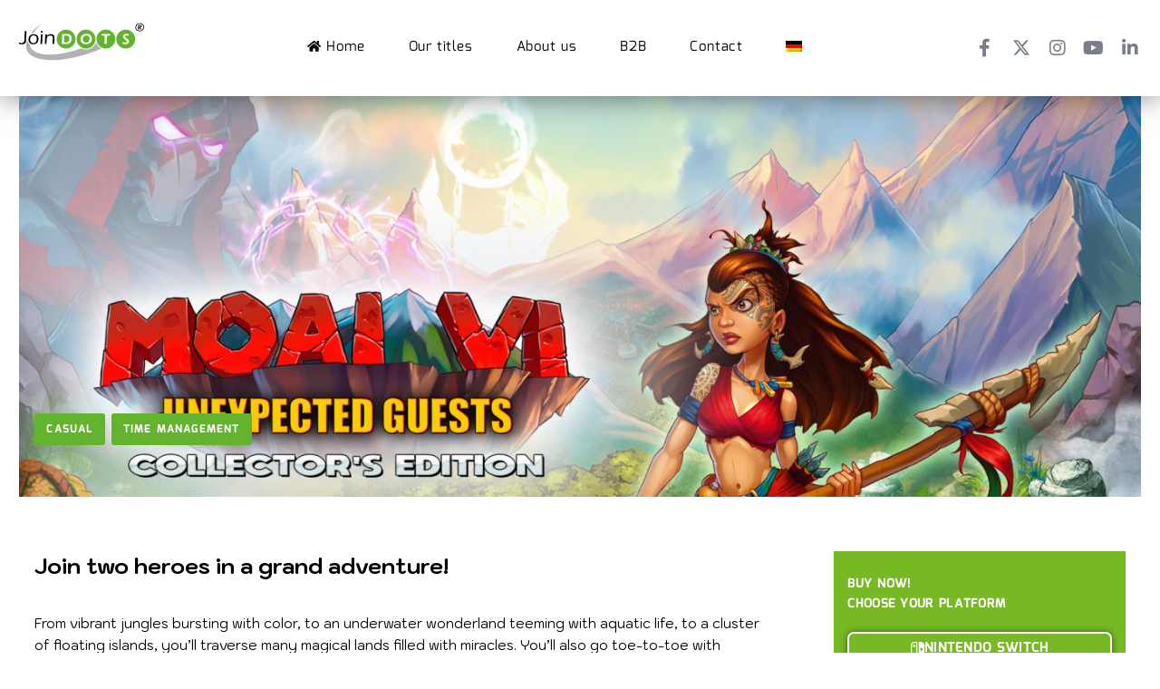

--- FILE ---
content_type: text/html; charset=UTF-8
request_url: https://www.joindots.de/title/moai-vi-unexpected-guests/
body_size: 35665
content:
<!doctype html><html lang="en-US"><head><meta charset="UTF-8"><meta name="viewport" content="width=device-width, initial-scale=1"><link rel="profile" href="https://gmpg.org/xfn/11"><title>Moai VI: Unexpected Guests &#8211; Joindots</title><meta name='robots' content='max-image-preview:large' /><link rel="alternate" hreflang="en" href="https://www.joindots.de/title/moai-vi-unexpected-guests/?setLang=true" /><link rel="alternate" hreflang="de" href="https://www.joindots.de/de/title/moai-vi-unerwartete-gaeste/" /><link rel="alternate" hreflang="x-default" href="https://www.joindots.de/title/moai-vi-unexpected-guests/?setLang=true" /><link rel='dns-prefetch' href='//www.joindots.de' /><link rel="alternate" title="oEmbed (JSON)" type="application/json+oembed" href="https://www.joindots.de/wp-json/oembed/1.0/embed?url=https%3A%2F%2Fwww.joindots.de%2Ftitle%2Fmoai-vi-unexpected-guests%2F" /><link rel="alternate" title="oEmbed (XML)" type="text/xml+oembed" href="https://www.joindots.de/wp-json/oembed/1.0/embed?url=https%3A%2F%2Fwww.joindots.de%2Ftitle%2Fmoai-vi-unexpected-guests%2F&#038;format=xml" /><style id='wp-img-auto-sizes-contain-inline-css' type='text/css'>img:is([sizes=auto i],[sizes^="auto," i]){contain-intrinsic-size:3000px 1500px}
/*# sourceURL=wp-img-auto-sizes-contain-inline-css */</style><link rel='stylesheet' id='dashicons-css' href='https://www.joindots.de/wp-includes/css/dashicons.min.css?ver=6.9' type='text/css' media='all' /><link rel='stylesheet' id='elusive-css' href='https://www.joindots.de/wp-content/plugins/menu-icons/vendor/codeinwp/icon-picker/css/types/elusive.min.css?ver=2.0' type='text/css' media='all' /><link rel='stylesheet' id='menu-icon-font-awesome-css' href='https://www.joindots.de/wp-content/plugins/menu-icons/css/fontawesome/css/all.min.css?ver=5.15.4' type='text/css' media='all' /><link rel='stylesheet' id='foundation-icons-css' href='https://www.joindots.de/wp-content/plugins/menu-icons/vendor/codeinwp/icon-picker/css/types/foundation-icons.min.css?ver=3.0' type='text/css' media='all' /><link rel='stylesheet' id='genericons-css' href='https://www.joindots.de/wp-content/plugins/menu-icons/vendor/codeinwp/icon-picker/css/types/genericons.min.css?ver=3.4' type='text/css' media='all' /><link rel='stylesheet' id='menu-icons-extra-css' href='https://www.joindots.de/wp-content/plugins/menu-icons/css/extra.min.css?ver=0.13.20' type='text/css' media='all' /><link rel='stylesheet' id='hfe-widgets-style-css' href='https://www.joindots.de/wp-content/cache/autoptimize/css/autoptimize_single_993387aae0b00dd250f8c6bacb602bb4.css?ver=2.7.0' type='text/css' media='all' /><style id='classic-theme-styles-inline-css' type='text/css'>/*! This file is auto-generated */
.wp-block-button__link{color:#fff;background-color:#32373c;border-radius:9999px;box-shadow:none;text-decoration:none;padding:calc(.667em + 2px) calc(1.333em + 2px);font-size:1.125em}.wp-block-file__button{background:#32373c;color:#fff;text-decoration:none}
/*# sourceURL=/wp-includes/css/classic-themes.min.css */</style><style id='filebird-block-filebird-gallery-style-inline-css' type='text/css'>ul.filebird-block-filebird-gallery{margin:auto!important;padding:0!important;width:100%}ul.filebird-block-filebird-gallery.layout-grid{display:grid;grid-gap:20px;align-items:stretch;grid-template-columns:repeat(var(--columns),1fr);justify-items:stretch}ul.filebird-block-filebird-gallery.layout-grid li img{border:1px solid #ccc;box-shadow:2px 2px 6px 0 rgba(0,0,0,.3);height:100%;max-width:100%;-o-object-fit:cover;object-fit:cover;width:100%}ul.filebird-block-filebird-gallery.layout-masonry{-moz-column-count:var(--columns);-moz-column-gap:var(--space);column-gap:var(--space);-moz-column-width:var(--min-width);columns:var(--min-width) var(--columns);display:block;overflow:auto}ul.filebird-block-filebird-gallery.layout-masonry li{margin-bottom:var(--space)}ul.filebird-block-filebird-gallery li{list-style:none}ul.filebird-block-filebird-gallery li figure{height:100%;margin:0;padding:0;position:relative;width:100%}ul.filebird-block-filebird-gallery li figure figcaption{background:linear-gradient(0deg,rgba(0,0,0,.7),rgba(0,0,0,.3) 70%,transparent);bottom:0;box-sizing:border-box;color:#fff;font-size:.8em;margin:0;max-height:100%;overflow:auto;padding:3em .77em .7em;position:absolute;text-align:center;width:100%;z-index:2}ul.filebird-block-filebird-gallery li figure figcaption a{color:inherit}

/*# sourceURL=https://www.joindots.de/wp-content/plugins/filebird/blocks/filebird-gallery/build/style-index.css */</style><style id='global-styles-inline-css' type='text/css'>:root{--wp--preset--aspect-ratio--square: 1;--wp--preset--aspect-ratio--4-3: 4/3;--wp--preset--aspect-ratio--3-4: 3/4;--wp--preset--aspect-ratio--3-2: 3/2;--wp--preset--aspect-ratio--2-3: 2/3;--wp--preset--aspect-ratio--16-9: 16/9;--wp--preset--aspect-ratio--9-16: 9/16;--wp--preset--color--black: #000000;--wp--preset--color--cyan-bluish-gray: #abb8c3;--wp--preset--color--white: #ffffff;--wp--preset--color--pale-pink: #f78da7;--wp--preset--color--vivid-red: #cf2e2e;--wp--preset--color--luminous-vivid-orange: #ff6900;--wp--preset--color--luminous-vivid-amber: #fcb900;--wp--preset--color--light-green-cyan: #7bdcb5;--wp--preset--color--vivid-green-cyan: #00d084;--wp--preset--color--pale-cyan-blue: #8ed1fc;--wp--preset--color--vivid-cyan-blue: #0693e3;--wp--preset--color--vivid-purple: #9b51e0;--wp--preset--gradient--vivid-cyan-blue-to-vivid-purple: linear-gradient(135deg,rgb(6,147,227) 0%,rgb(155,81,224) 100%);--wp--preset--gradient--light-green-cyan-to-vivid-green-cyan: linear-gradient(135deg,rgb(122,220,180) 0%,rgb(0,208,130) 100%);--wp--preset--gradient--luminous-vivid-amber-to-luminous-vivid-orange: linear-gradient(135deg,rgb(252,185,0) 0%,rgb(255,105,0) 100%);--wp--preset--gradient--luminous-vivid-orange-to-vivid-red: linear-gradient(135deg,rgb(255,105,0) 0%,rgb(207,46,46) 100%);--wp--preset--gradient--very-light-gray-to-cyan-bluish-gray: linear-gradient(135deg,rgb(238,238,238) 0%,rgb(169,184,195) 100%);--wp--preset--gradient--cool-to-warm-spectrum: linear-gradient(135deg,rgb(74,234,220) 0%,rgb(151,120,209) 20%,rgb(207,42,186) 40%,rgb(238,44,130) 60%,rgb(251,105,98) 80%,rgb(254,248,76) 100%);--wp--preset--gradient--blush-light-purple: linear-gradient(135deg,rgb(255,206,236) 0%,rgb(152,150,240) 100%);--wp--preset--gradient--blush-bordeaux: linear-gradient(135deg,rgb(254,205,165) 0%,rgb(254,45,45) 50%,rgb(107,0,62) 100%);--wp--preset--gradient--luminous-dusk: linear-gradient(135deg,rgb(255,203,112) 0%,rgb(199,81,192) 50%,rgb(65,88,208) 100%);--wp--preset--gradient--pale-ocean: linear-gradient(135deg,rgb(255,245,203) 0%,rgb(182,227,212) 50%,rgb(51,167,181) 100%);--wp--preset--gradient--electric-grass: linear-gradient(135deg,rgb(202,248,128) 0%,rgb(113,206,126) 100%);--wp--preset--gradient--midnight: linear-gradient(135deg,rgb(2,3,129) 0%,rgb(40,116,252) 100%);--wp--preset--font-size--small: 13px;--wp--preset--font-size--medium: 20px;--wp--preset--font-size--large: 36px;--wp--preset--font-size--x-large: 42px;--wp--preset--spacing--20: 0.44rem;--wp--preset--spacing--30: 0.67rem;--wp--preset--spacing--40: 1rem;--wp--preset--spacing--50: 1.5rem;--wp--preset--spacing--60: 2.25rem;--wp--preset--spacing--70: 3.38rem;--wp--preset--spacing--80: 5.06rem;--wp--preset--shadow--natural: 6px 6px 9px rgba(0, 0, 0, 0.2);--wp--preset--shadow--deep: 12px 12px 50px rgba(0, 0, 0, 0.4);--wp--preset--shadow--sharp: 6px 6px 0px rgba(0, 0, 0, 0.2);--wp--preset--shadow--outlined: 6px 6px 0px -3px rgb(255, 255, 255), 6px 6px rgb(0, 0, 0);--wp--preset--shadow--crisp: 6px 6px 0px rgb(0, 0, 0);}:where(.is-layout-flex){gap: 0.5em;}:where(.is-layout-grid){gap: 0.5em;}body .is-layout-flex{display: flex;}.is-layout-flex{flex-wrap: wrap;align-items: center;}.is-layout-flex > :is(*, div){margin: 0;}body .is-layout-grid{display: grid;}.is-layout-grid > :is(*, div){margin: 0;}:where(.wp-block-columns.is-layout-flex){gap: 2em;}:where(.wp-block-columns.is-layout-grid){gap: 2em;}:where(.wp-block-post-template.is-layout-flex){gap: 1.25em;}:where(.wp-block-post-template.is-layout-grid){gap: 1.25em;}.has-black-color{color: var(--wp--preset--color--black) !important;}.has-cyan-bluish-gray-color{color: var(--wp--preset--color--cyan-bluish-gray) !important;}.has-white-color{color: var(--wp--preset--color--white) !important;}.has-pale-pink-color{color: var(--wp--preset--color--pale-pink) !important;}.has-vivid-red-color{color: var(--wp--preset--color--vivid-red) !important;}.has-luminous-vivid-orange-color{color: var(--wp--preset--color--luminous-vivid-orange) !important;}.has-luminous-vivid-amber-color{color: var(--wp--preset--color--luminous-vivid-amber) !important;}.has-light-green-cyan-color{color: var(--wp--preset--color--light-green-cyan) !important;}.has-vivid-green-cyan-color{color: var(--wp--preset--color--vivid-green-cyan) !important;}.has-pale-cyan-blue-color{color: var(--wp--preset--color--pale-cyan-blue) !important;}.has-vivid-cyan-blue-color{color: var(--wp--preset--color--vivid-cyan-blue) !important;}.has-vivid-purple-color{color: var(--wp--preset--color--vivid-purple) !important;}.has-black-background-color{background-color: var(--wp--preset--color--black) !important;}.has-cyan-bluish-gray-background-color{background-color: var(--wp--preset--color--cyan-bluish-gray) !important;}.has-white-background-color{background-color: var(--wp--preset--color--white) !important;}.has-pale-pink-background-color{background-color: var(--wp--preset--color--pale-pink) !important;}.has-vivid-red-background-color{background-color: var(--wp--preset--color--vivid-red) !important;}.has-luminous-vivid-orange-background-color{background-color: var(--wp--preset--color--luminous-vivid-orange) !important;}.has-luminous-vivid-amber-background-color{background-color: var(--wp--preset--color--luminous-vivid-amber) !important;}.has-light-green-cyan-background-color{background-color: var(--wp--preset--color--light-green-cyan) !important;}.has-vivid-green-cyan-background-color{background-color: var(--wp--preset--color--vivid-green-cyan) !important;}.has-pale-cyan-blue-background-color{background-color: var(--wp--preset--color--pale-cyan-blue) !important;}.has-vivid-cyan-blue-background-color{background-color: var(--wp--preset--color--vivid-cyan-blue) !important;}.has-vivid-purple-background-color{background-color: var(--wp--preset--color--vivid-purple) !important;}.has-black-border-color{border-color: var(--wp--preset--color--black) !important;}.has-cyan-bluish-gray-border-color{border-color: var(--wp--preset--color--cyan-bluish-gray) !important;}.has-white-border-color{border-color: var(--wp--preset--color--white) !important;}.has-pale-pink-border-color{border-color: var(--wp--preset--color--pale-pink) !important;}.has-vivid-red-border-color{border-color: var(--wp--preset--color--vivid-red) !important;}.has-luminous-vivid-orange-border-color{border-color: var(--wp--preset--color--luminous-vivid-orange) !important;}.has-luminous-vivid-amber-border-color{border-color: var(--wp--preset--color--luminous-vivid-amber) !important;}.has-light-green-cyan-border-color{border-color: var(--wp--preset--color--light-green-cyan) !important;}.has-vivid-green-cyan-border-color{border-color: var(--wp--preset--color--vivid-green-cyan) !important;}.has-pale-cyan-blue-border-color{border-color: var(--wp--preset--color--pale-cyan-blue) !important;}.has-vivid-cyan-blue-border-color{border-color: var(--wp--preset--color--vivid-cyan-blue) !important;}.has-vivid-purple-border-color{border-color: var(--wp--preset--color--vivid-purple) !important;}.has-vivid-cyan-blue-to-vivid-purple-gradient-background{background: var(--wp--preset--gradient--vivid-cyan-blue-to-vivid-purple) !important;}.has-light-green-cyan-to-vivid-green-cyan-gradient-background{background: var(--wp--preset--gradient--light-green-cyan-to-vivid-green-cyan) !important;}.has-luminous-vivid-amber-to-luminous-vivid-orange-gradient-background{background: var(--wp--preset--gradient--luminous-vivid-amber-to-luminous-vivid-orange) !important;}.has-luminous-vivid-orange-to-vivid-red-gradient-background{background: var(--wp--preset--gradient--luminous-vivid-orange-to-vivid-red) !important;}.has-very-light-gray-to-cyan-bluish-gray-gradient-background{background: var(--wp--preset--gradient--very-light-gray-to-cyan-bluish-gray) !important;}.has-cool-to-warm-spectrum-gradient-background{background: var(--wp--preset--gradient--cool-to-warm-spectrum) !important;}.has-blush-light-purple-gradient-background{background: var(--wp--preset--gradient--blush-light-purple) !important;}.has-blush-bordeaux-gradient-background{background: var(--wp--preset--gradient--blush-bordeaux) !important;}.has-luminous-dusk-gradient-background{background: var(--wp--preset--gradient--luminous-dusk) !important;}.has-pale-ocean-gradient-background{background: var(--wp--preset--gradient--pale-ocean) !important;}.has-electric-grass-gradient-background{background: var(--wp--preset--gradient--electric-grass) !important;}.has-midnight-gradient-background{background: var(--wp--preset--gradient--midnight) !important;}.has-small-font-size{font-size: var(--wp--preset--font-size--small) !important;}.has-medium-font-size{font-size: var(--wp--preset--font-size--medium) !important;}.has-large-font-size{font-size: var(--wp--preset--font-size--large) !important;}.has-x-large-font-size{font-size: var(--wp--preset--font-size--x-large) !important;}
:where(.wp-block-post-template.is-layout-flex){gap: 1.25em;}:where(.wp-block-post-template.is-layout-grid){gap: 1.25em;}
:where(.wp-block-term-template.is-layout-flex){gap: 1.25em;}:where(.wp-block-term-template.is-layout-grid){gap: 1.25em;}
:where(.wp-block-columns.is-layout-flex){gap: 2em;}:where(.wp-block-columns.is-layout-grid){gap: 2em;}
:root :where(.wp-block-pullquote){font-size: 1.5em;line-height: 1.6;}
/*# sourceURL=global-styles-inline-css */</style><link rel='stylesheet' id='contact-form-7-css' href='https://www.joindots.de/wp-content/cache/autoptimize/css/autoptimize_single_64ac31699f5326cb3c76122498b76f66.css?ver=6.1.4' type='text/css' media='all' /><link rel='stylesheet' id='wpml-legacy-horizontal-list-0-css' href='https://www.joindots.de/wp-content/plugins/sitepress-multilingual-cms/templates/language-switchers/legacy-list-horizontal/style.min.css?ver=1' type='text/css' media='all' /><link rel='stylesheet' id='wpml-menu-item-0-css' href='https://www.joindots.de/wp-content/plugins/sitepress-multilingual-cms/templates/language-switchers/menu-item/style.min.css?ver=1' type='text/css' media='all' /><link rel='stylesheet' id='hfe-style-css' href='https://www.joindots.de/wp-content/cache/autoptimize/css/autoptimize_single_a5bf64d5859ee94a3e8e93d592d6d2a0.css?ver=2.7.0' type='text/css' media='all' /><link rel='stylesheet' id='elementor-icons-css' href='https://www.joindots.de/wp-content/plugins/elementor/assets/lib/eicons/css/elementor-icons.min.css?ver=5.44.0' type='text/css' media='all' /><link rel='stylesheet' id='elementor-frontend-css' href='https://www.joindots.de/wp-content/plugins/elementor/assets/css/frontend.min.css?ver=3.33.4' type='text/css' media='all' /><link rel='stylesheet' id='elementor-post-8-css' href='https://www.joindots.de/wp-content/cache/autoptimize/css/autoptimize_single_cc29f4814a000c2edd4a6609bc2b6981.css?ver=1768343080' type='text/css' media='all' /><link rel='stylesheet' id='widget-text-editor-css' href='https://www.joindots.de/wp-content/plugins/elementor/assets/css/widget-text-editor.min.css?ver=3.33.4' type='text/css' media='all' /><link rel='stylesheet' id='elementor-icons-shared-0-css' href='https://www.joindots.de/wp-content/plugins/elementor/assets/lib/font-awesome/css/fontawesome.min.css?ver=5.15.3' type='text/css' media='all' /><link rel='stylesheet' id='elementor-icons-fa-solid-css' href='https://www.joindots.de/wp-content/plugins/elementor/assets/lib/font-awesome/css/solid.min.css?ver=5.15.3' type='text/css' media='all' /><link rel='stylesheet' id='widget-heading-css' href='https://www.joindots.de/wp-content/plugins/elementor/assets/css/widget-heading.min.css?ver=3.33.4' type='text/css' media='all' /><link rel='stylesheet' id='elementor-post-1841-css' href='https://www.joindots.de/wp-content/cache/autoptimize/css/autoptimize_single_64b63101344e5733f25c854a0757845f.css?ver=1768344181' type='text/css' media='all' /><link rel='stylesheet' id='elementor-post-5075-css' href='https://www.joindots.de/wp-content/cache/autoptimize/css/autoptimize_single_0ec4668f7b9d457b055afb1f561bcee0.css?ver=1768343100' type='text/css' media='all' /><link rel='stylesheet' id='parent-style-css' href='https://www.joindots.de/wp-content/cache/autoptimize/css/autoptimize_single_813b6d18e78df3257f3d460466eee0e0.css?ver=6.9' type='text/css' media='all' /><link rel='stylesheet' id='child-style-css' href='https://www.joindots.de/wp-content/cache/autoptimize/css/autoptimize_single_388b03ffc5144e9272290b348205c664.css?ver=6.9' type='text/css' media='all' /><link rel='stylesheet' id='font-awesome-6-brands-css' href='https://www.joindots.de/wp-content/cache/autoptimize/css/autoptimize_single_d810d74a4f5ebec63fff991252bacf0a.css?ver=1725363352&cached=1' type='text/css' media='all' /><link rel='stylesheet' id='xion-progression-google-fonts-css' href='https://www.joindots.de/wp-content/cache/autoptimize/css/autoptimize_single_29d5c48d451071a8fbd0d10449c55922.css?ver=1.0.0' type='text/css' media='all' /><link rel='stylesheet' id='xion-progression-style-css' href='https://www.joindots.de/wp-content/cache/autoptimize/css/autoptimize_single_388b03ffc5144e9272290b348205c664.css?ver=6.9' type='text/css' media='all' /><link rel='stylesheet' id='font-awesome-5-css' href='https://www.joindots.de/wp-content/plugins/menu-icons/css/fontawesome/css/all.min.css?ver=6.9' type='text/css' media='all' /><link rel='stylesheet' id='progression-studios-custom-style-css' href='https://www.joindots.de/wp-content/cache/autoptimize/css/autoptimize_single_79456bd8f0e4ab0042bc01d373fca6f7.css?ver=6.9' type='text/css' media='all' /><style id='progression-studios-custom-style-inline-css' type='text/css'>body #logo-pro img {
		width:150px;
		padding-top:0px;
		padding-bottom:0px;
	}



	a {
		color:#6f7581;
	}
	a:hover {
		color:#63b32e;
	}
	#xion-progression-header-top .sf-mega, header ul .sf-mega {margin-left:-600px; width:1200px;}
	body .elementor-section.elementor-section-boxed > .elementor-container {max-width:1200px;}
	body.elementor-page.single-product  #content-pro .width-container-pro, .width-container-pro, .width-container-over-ride {  width:1200px; }
	body.elementor-page .width-container-over-ride {  width:1180px; }
	
		 header#masthead-pro { background-color:#ffffff;
	}
	
	body.progression-studios-header-sidebar-before #progression-inline-icons .progression-studios-social-icons, body.progression-studios-header-sidebar-before:before, header#masthead-pro {
		
		background-repeat: no-repeat; background-position:center center; background-size: cover;
	}
	body {
		background-color:#ffffff;
		
		background-repeat:repeat-all;
	}
	#page-title-pro {
		background-color:#ffffff;
		
	}
	#page-title-overlay-image {
		
		background-repeat: no-repeat; background-position:center center; background-size: cover;
	}
	
	body.single-post #page-title-overlay-image { 
		 
		background-repeat: no-repeat; background-position:center center; background-size: cover;
	}
	#progression-studios-page-title-container {
		padding-top:90px;
		padding-bottom:30px;
		text-align:left;
	}
	#progression-studios-post-page-title {
		background-color:#ffffff;
		
		background-repeat: no-repeat; background-position:center center; background-size: cover;
		padding-top:130px;
		padding-bottom:125px;
	}
	
	body.single-post #page-title-pro:before {
			background: -moz-linear-gradient(top, rgba(3,9,13,0.2) 0%, #03090d 100%);
			background: -webkit-linear-gradient(top, rgba(3,9,13,0.2) 0%,#03090d 100%);
			background: linear-gradient(to bottom, rgba(3,9,13,0.2) 0%, #03090d 100%);
		}
	body.single-post #progression-studios-page-title-container {
		padding-top:180px;
		padding-bottom:180px;
	}
	
	body.single-portfolio_xion #progression-studios-page-title-container {
		padding-top:350px;
		padding-bottom:25px;
	}
	
	.sidebar h4.widget-title { background:#1d1f22; }
	.sidebar-item { background:#16171a; }
	.sidebar ul li { border-color:rgba(255,255,255,  0.07); }
	.sidebar-item.widget_search:after {
		color:#1d1f22;
	}
	.sidebar-item.widget_search .search-form input.search-field,
	.sidebar-item.widget_search {
		border-color:#1d1f22;
		background:#1d1f22;
	}
	
	ul.progression-studios-header-social-icons li a {
		margin-top:33px;
		background:rgba(155,155,155,0);
		color:#787e8a;
	}
	ul.progression-studios-header-social-icons li a i {
		position:relative;
		top:4px;
	}
	.progression_studios_force_light_navigation_color .progression-sticky-scrolled #progression-header-icons-inline-display ul.progression-studios-header-social-icons li a, 
	.progression_studios_force_dark_navigation_color .progression-sticky-scrolled #progression-header-icons-inline-display ul.progression-studios-header-social-icons li a {
		color:#787e8a;
	}
	.progression_studios_force_light_navigation_color .progression-sticky-scrolled #progression-header-icons-inline-display ul.progression-studios-header-social-icons li a:hover, 
	.progression_studios_force_dark_navigation_color .progression-sticky-scrolled #progression-header-icons-inline-display ul.progression-studios-header-social-icons li a:hover {
		color:#77b825;
	}
	#xion-progression-header-top ul.progression-studios-header-social-icons li a {
		background:rgba(155,155,155,0);
		color:#787e8a;
	}
	#xion-progression-header-top ul.progression-studios-header-social-icons li a:hover,
	ul.progression-studios-header-social-icons li a:hover {
		background:rgba(255,255,255,  0);
		color:#77b825;
	}
	/* START BLOG STYLES */	
	#page-title-pro.page-title-pro-post-page {
		
		
		background-repeat: no-repeat; background-position:center center; background-size: cover;
	}
	.progression-studios-feaured-image,
	.comment-body,
	.tags-progression-studios,
	.progression-blog-content {
		border-color:#232930;
	}
	.comment-body:before {
		border-right-color:#232930;
	}
	ul.progression-post-meta li a,
	h2.progression-blog-title a {color:#ffffff;}
	
	ul.progression-post-meta li a:hover,
	h2.progression-blog-title a:hover, .progression-blog-content a.more-link {color:#5be592;}
	.progression-blog-content a.more-link:hover {
		border-color:#5be592;
	}

	/* END BLOG STYLES */
	/* START PORTFOLIO STYLES */
	.progression-portfolio-content,
	.progression-studios-portfolio-feaured-image {
		border-color:;
	}
	/* END PORTFOLIO STYLES */
	/* START SHOP STYLES */
	#progression-studios-woocommerce-single-bottom .related.products {
			display:none;
	}
	.related.products h6 {
			display:block;
	}
	#content-pro ul.products h2.woocommerce-loop-category__title mark {
			display:none;
	}
	#progression-studios-woocommerce-single-bottom .woocommerce-tabs ul.wc-tabs li.active a {
			color:#ffffff;
	}
	.progression-studios-shop-index-text {
			border-color:#232930;
			background:#03090d;
	}

	#progression-studios-woocommerce-single-bottom .woocommerce-tabs ul.wc-tabs li.active {
		border-bottom-color:#ffffff;
	}
	#progression-studios-woocommerce-single-bottom .woocommerce-tabs ul.wc-tabs li.active,
	#progression-studios-woocommerce-single-bottom {
		background:#03090d;
	}
	/* END SHOP STYLES */
	/* START BUTTON STYLES */
	#content-pro .woocommerce table.shop_table .coupon input#coupon_code, #content-pro .woocommerce table.shop_table input, form.checkout.woocommerce-checkout textarea.input-text, form.checkout.woocommerce-checkout input.input-text,
	.post-password-form input, .search-form input.search-field, .wpcf7 select, #respond textarea, #respond input, .wpcf7-form input, .wpcf7-form textarea {
		background-color:rgba(255,255,255,  0);
		border-color:#cdcece;
	}

	.progression-studios-shop-overlay-buttons a.added_to_cart, .wp-block-button a.wp-block-button__link, .post-password-form input[type=submit], #respond input.submit, .wpcf7-form input.wpcf7-submit,
	.infinite-nav-pro a, #boxed-layout-pro .woocommerce .shop_table input.button, #boxed-layout-pro .form-submit input#submit, #boxed-layout-pro #customer_login input.button, #boxed-layout-pro .woocommerce-checkout-payment input.button, #boxed-layout-pro button.button, #boxed-layout-pro a.button  {
		font-size:13px;
	}
	.search-form input.search-field,
	.wpcf7 select, .post-password-form input, #respond textarea, #respond input, .wpcf7-form input, .wpcf7-form textarea {
		border-radius:0px;
	}
	#helpmeeout-login-form:before {
		border-bottom: 8px solid #63b32e;
	}
	.wp-block-button.is-style-outline a.wp-block-button__link {
		border-color: #63b32e;
		color: #63b32e;
	}
	body .wpd-av {
		border-color: #ffffff;		
	}
	body .wpd-av button.yes {
		background-color: #ffffff;
		color: #ffffff;
	}
	.tags-progression-studios a:hover,
	body .wpd-av button.yes:hover {
		background-color: #63b32e;
		color: #ffffff;
	}
	.wp-block-button.is-style-outline a.wp-block-button__link:hover {
		background: #63b32e;
	}
	ul.portfolio-category-single li a,
	ul.portfolio-category-index li a,
	.blog-meta-category-list a:hover, .blog-single-category-display a:hover,
	.progression-page-nav a:hover, .progression-page-nav span, #content-pro ul.page-numbers li a:hover, #content-pro ul.page-numbers li span.current {
		color:#ffffff;
		background:#63b32e;
	}
	.progression-page-nav a:hover span {
		color:#ffffff;
	}
	.flex-direction-nav a:hover, #boxed-layout-pro .woocommerce-shop-single .summary button.button,
	#boxed-layout-pro .woocommerce-shop-single .summary a.button {
		color:#ffffff;
		background:#63b32e;
	}

	.progression-sticky-scrolled header#masthead-pro #progression-checkout-basket a.cart-button-header-cart, #progression-checkout-basket a.cart-button-header-cart, .progression-studios-shop-overlay-buttons a.added_to_cart, .infinite-nav-pro a, .wp-block-button a.wp-block-button__link, .woocommerce form input.button, .woocommerce form input.woocommerce-Button, button.wpneo_donate_button, .sidebar ul.progression-studios-social-widget li a, body .woocommerce nav.woocommerce-MyAccount-navigation li.is-active a, .post-password-form input[type=submit], #respond input.submit, .wpcf7-form input.wpcf7-submit, #boxed-layout-pro .woocommerce .shop_table input.button, #boxed-layout-pro .form-submit input#submit, #boxed-layout-pro #customer_login input.button, #boxed-layout-pro .woocommerce-checkout-payment input.button, #boxed-layout-pro button.button, #boxed-layout-pro a.button {
		color:#ffffff;
		background:#63b32e;
		border-radius:3px;
		letter-spacing:0.04em;
	}
	.tagcloud a {
		border-radius:3px;
	}
	.mc4wp-form input[type='submit']:hover,
	.tagcloud a {
		color:#ffffff;
		background:#63b32e;
	}
	.mobile-menu-icon-pro span.progression-mobile-menu-text,
	#boxed-layout-pro .woocommerce-shop-single .summary button.button,
	#boxed-layout-pro .woocommerce-shop-single .summary a.button {
		letter-spacing:0.04em;
	}
	body .woocommerce nav.woocommerce-MyAccount-navigation li.is-active a { border-radius:0px; }

	#respond select:focus,
	body #content-pro .width-container-pro .woocommerce textarea:focus, body #content-pro .width-container-pro .woocommerce .shop_table input#coupon_code:focus[type=text], body #content-pro .width-container-pro .woocommerce input:focus[type=text], body #content-pro .width-container-pro .woocommerce input:focus[type=password], body #content-pro .width-container-pro .woocommerce input:focus[type=url], body #content-pro .width-container-pro .woocommerce input:focus[type=tel],body #content-pro .width-container-pro .woocommerce input:focus[type=number], 	body #content-pro .width-container-pro .woocommerce input:focus[type=color], body #content-pro .width-container-pro .woocommerce input:focus[type=email],
	#progression-studios-woocommerce-single-top table.variations td.value select:focus,
	.woocommerce-page form.woocommerce-ordering select:focus,
	#panel-search-progression .search-form input.search-field:focus, body .woocommerce-shop-single table.variations td.value select:focus,  form#mc-embedded-subscribe-form  .mc-field-group input:focus, .wpcf7-form select:focus, .post-password-form input:focus, .search-form input.search-field:focus, #respond textarea:focus, #respond input:focus, .wpcf7-form input:focus, .wpcf7-form textarea:focus,
	.widget.widget_price_filter form .price_slider_wrapper .price_slider .ui-slider-handle {
		border-color:#63b32e;
		outline:none;
	}
	#progression-studios-woocommerce-single-top .quantity input:focus, .mc4wp-form input:focus, .widget select:focus {
		border-color:#63b32e;
		outline:none;
	}
	.rtl blockquote, blockquote, blockquote.alignleft, blockquote.alignright {
		border-color:#63b32e;
	}
	body .woocommerce .woocommerce-MyAccount-content {
		border-left-color:#63b32e;
	}
	
	.widget.widget_price_filter form .price_slider_wrapper .price_slider .ui-slider-range {
		background:#63b32e;
	}
	body #progression-studios-woocommerce-single-top span.onsale:before, #boxed-layout-pro ul.products li.product span.onsale:before {
		color:#b3b3b3;
		background:#ffffff;
	}
	
	.tagcloud a:hover,
	.blog-single-category-display a, ul.portfolio-category-index li a:hover, ul.portfolio-category-single li a:hover, a.progression-portfolio-button:hover,
	.blog-meta-category-list a, .mc4wp-form input[type='submit'],
	.progression-studios-shop-overlay-buttons a.added_to_cart:hover, .infinite-nav-pro a:hover, .wp-block-button a.wp-block-button__link:hover, .woocommerce form input.button:hover, .woocommerce form input.woocommerce-Button:hover, #boxed-layout-pro .woocommerce-shop-single .summary button.button:hover, #boxed-layout-pro .woocommerce-shop-single .summary a.button:hover, .progression-studios-blog-cat-overlay a, .progression-studios-blog-cat-overlay a:hover, .sidebar ul.progression-studios-social-widget li a:hover,  #boxed-layout-pro .woocommerce .shop_table input.button:hover, #boxed-layout-pro .form-submit input#submit:hover, #boxed-layout-pro #customer_login input.button:hover, #boxed-layout-pro .woocommerce-checkout-payment input.button:hover, #boxed-layout-pro button.button:hover, #boxed-layout-pro a.button:hover, .post-password-form input[type=submit]:hover, #respond input.submit:hover, .wpcf7-form input.wpcf7-submit:hover {
		color:#b3b3b3;
		background:#ffffff;
	}
	.sidebar .star-rating, .sidebar .star-rating:before, .comment-form-rating .stars a, .comment-form-rating .stars a:before, .commentlist .star-rating, .commentlist .star-rating:before, #progression-studios-woocommerce-single-top .star-rating, #progression-studios-woocommerce-single-top .star-rating:before, #content-pro ul.products .star-rating, #content-pro ul.products .star-rating:before {
		color:#909395;
	}
	.sidebar .star-rating:before,
	.commentlist .star-rating:before,
	#progression-studios-woocommerce-single-top .star-rating:before,
	#content-pro ul.products .star-rating:before {
		color:#909395;
	}

	.highlight-pro:before {
		background:#ffffff;
	}
	/* END BUTTON STYLES */
	/* START Sticky Nav Styles */
	body.single-post .progression-sticky-scrolled header#masthead-pro, .progression-sticky-scrolled header#masthead-pro, .progression-studios-transparent-header .progression-sticky-scrolled header#masthead-pro { background-color:; }
	body .progression-sticky-scrolled #logo-pro img {
		
		
		
	}
	
		
	
	
	/* END Sticky Nav Styles */
	/* START Main Navigation Customizer Styles */
	.progression-header-phone-number {
		color:#000000;
		font-size:17px;
		padding-top:38px;
		padding-bottom:37px;
	}
	.progression-header-phone-number i {
		font-size:20px;
	}
	#progression-shopping-cart-count a.progression-count-icon-nav, nav#site-navigation { letter-spacing: 0.04em; }
	#progression-header-icons-inline-display ul.progression-studios-header-social-icons li a {
		padding-top:37px;
		padding-bottom:38px;
		font-size:20px;
	}
	.mobile-menu-icon-pro {
		min-width:21px;
		color:#77b825;
		padding-top:42px;
		padding-bottom:40px;
		font-size:21px;
	}
	.mobile-menu-icon-pro:hover {
		color:#77b825;
	}
	.active-mobile-icon-pro .mobile-menu-icon-pro {
		color:#77b825;
	}
	.mobile-menu-icon-pro span.progression-mobile-menu-text {
		font-size:15px;
	}
	#progression-shopping-cart-count span.progression-cart-count {
		top:44px;
	}
	#progression-shopping-cart-count a.progression-count-icon-nav .shopping-cart-header-icon {
		color:#000000;
		padding-top:40px;
		padding-bottom:40px;
		height:25px;
		line-height:25px;
		font-size:25px;
	}
	.progression_studios_force_light_navigation_color .progression-sticky-scrolled #progression-shopping-cart-count a.progression-count-icon-nav .shopping-cart-header-icon, .progression_studios_force_light_navigation_color .progression-sticky-scrolled #progression-shopping-cart-toggle.activated-class a .shopping-cart-header-icon,  .progression_studios_force_dark_navigation_color .progression-sticky-scrolled #progression-shopping-cart-count a.progression-count-icon-nav .shopping-cart-header-icon, .progression_studios_force_dark_navigation_color .progression-sticky-scrolled #progression-shopping-cart-toggle.activated-class a .shopping-cart-header-icon {
		color:#000000;
	}
	.progression_studios_force_light_navigation_color .progression-sticky-scrolled #progression-shopping-cart-count a.progression-count-icon-nav .shopping-cart-header-icon:hover, .progression_studios_force_light_navigation_color .progression-sticky-scrolled #progression-shopping-cart-toggle.activated-class a .shopping-cart-header-icon:hover, .progression_studios_force_dark_navigation_color .progression-sticky-scrolled #progression-shopping-cart-count a.progression-count-icon-nav .shopping-cart-header-icon:hover, .progression_studios_force_dark_navigation_color .progression-sticky-scrolled #progression-shopping-cart-toggle.activated-class a .shopping-cart-header-icon:hover, .activated-class #progression-shopping-cart-count a.progression-count-icon-nav .shopping-cart-header-icon, #progression-shopping-cart-count a.progression-count-icon-nav:hover .shopping-cart-header-icon {
		color:#77b825;
	}
	#progression-studios-header-search-icon .progression-icon-search {
		color:#000000;
		padding-top:41px;
		padding-bottom:41px;
		height:23px;
		line-height:23px;
		font-size:23px;
	}
	nav#site-navigation {
		padding-top:45px;
	}
	.sf-menu a {
		color:#000000;
		margin-top:-45px;
		padding-top:45px;
		padding-bottom:45px;
		font-size:15px;
		
	}
	.sf-menu li li a {
		margin-top:auto;
	}
	.progression_studios_force_light_navigation_color .progression-sticky-scrolled  #progression-inline-icons .progression-studios-social-icons a,
	.progression_studios_force_dark_navigation_color .progression-sticky-scrolled  #progression-inline-icons .progression-studios-social-icons a,
	.progression_studios_force_dark_navigation_color .progression-sticky-scrolled #progression-studios-header-search-icon .progression-icon-search, 
	.progression_studios_force_dark_navigation_color .progression-sticky-scrolled #progression-studios-header-login-container a.progresion-studios-login-icon, 
	.progression_studios_force_dark_navigation_color .progression-sticky-scrolled .sf-menu a,
	.progression_studios_force_light_navigation_color .progression-sticky-scrolled #progression-studios-header-search-icon .progression-icon-search,
	.progression_studios_force_light_navigation_color .progression-sticky-scrolled #progression-studios-header-login-container a.progresion-studios-login-icon, 
	.progression_studios_force_light_navigation_color .progression-sticky-scrolled .sf-menu a  {
		color:#000000;
	}
	
		.sf-menu a:before {
			background:#77b825;
		}
		.sf-menu a:hover:before, .sf-menu li.sfHover a:before, .sf-menu li.current-menu-item a:before {
			opacity:1;
			background:#77b825;
		}
		.progression_studios_force_dark_navigation_color .progression-sticky-scrolled .sf-menu a:before, 
		.progression_studios_force_dark_navigation_color .progression-sticky-scrolled .sf-menu a:hover:before, 
		.progression_studios_force_dark_navigation_color .progression-sticky-scrolled .sf-menu li.sfHover a:before, 
		.progression_studios_force_dark_navigation_color .progression-sticky-scrolled .sf-menu li.current-menu-item a:before,
	
		.progression_studios_force_light_navigation_color .progression-sticky-scrolled .sf-menu a:before, 
		.progression_studios_force_light_navigation_color .progression-sticky-scrolled .sf-menu a:hover:before, 
		.progression_studios_force_light_navigation_color .progression-sticky-scrolled .sf-menu li.sfHover a:before, 
		.progression_studios_force_light_navigation_color .progression-sticky-scrolled .sf-menu li.current-menu-item a:before {
			background:#77b825;
		}
			
	.progression_studios_force_light_navigation_color .progression-sticky-scrolled  #progression-inline-icons .progression-studios-social-icons a:hover,
	.progression_studios_force_dark_navigation_color .progression-sticky-scrolled  #progression-inline-icons .progression-studios-social-icons a:hover,
	.progression_studios_force_dark_navigation_color .progression-sticky-scrolled #progression-studios-header-search-icon:hover .progression-icon-search, 
	.progression_studios_force_dark_navigation_color .progression-sticky-scrolled #progression-studios-header-search-icon.active-search-icon-pro .progression-icon-search, 
	.progression_studios_force_dark_navigation_color .progression-sticky-scrolled #progression-studios-header-login-container:hover a.progresion-studios-login-icon, 
	.progression_studios_force_dark_navigation_color .progression-sticky-scrolled #progression-studios-header-login-container.helpmeout-activated-class a.progresion-studios-login-icon, 
	.progression_studios_force_dark_navigation_color .progression-sticky-scrolled #progression-inline-icons .progression-studios-social-icons a:hover, 
	.progression_studios_force_dark_navigation_color .progression-sticky-scrolled #progression-shopping-cart-count a.progression-count-icon-nav:hover, 
	.progression_studios_force_dark_navigation_color .progression-sticky-scrolled .sf-menu a:hover, 
	.progression_studios_force_dark_navigation_color .progression-sticky-scrolled .sf-menu li.sfHover a, 
	.progression_studios_force_dark_navigation_color .progression-sticky-scrolled .sf-menu li.current-menu-item a,
	.progression_studios_force_light_navigation_color .progression-sticky-scrolled #progression-studios-header-search-icon:hover .progression-icon-search, 
	.progression_studios_force_light_navigation_color .progression-sticky-scrolled #progression-studios-header-search-icon.active-search-icon-pro .progression-icon-search, 
	.progression_studios_force_light_navigation_color .progression-sticky-scrolled #progression-studios-header-login-container:hover a.progresion-studios-login-icon, 
	.progression_studios_force_light_navigation_color .progression-sticky-scrolled #progression-studios-header-login-container.helpmeout-activated-class a.progresion-studios-login-icon, 
	.progression_studios_force_light_navigation_color .progression-sticky-scrolled #progression-inline-icons .progression-studios-social-icons a:hover, 
	.progression_studios_force_light_navigation_color .progression-sticky-scrolled #progression-shopping-cart-count a.progression-count-icon-nav:hover, 
	.progression_studios_force_light_navigation_color .progression-sticky-scrolled .sf-menu a:hover, 
	.progression_studios_force_light_navigation_color .progression-sticky-scrolled .sf-menu li.sfHover a, 
	.progression_studios_force_light_navigation_color .progression-sticky-scrolled .sf-menu li.current-menu-item a,
	#progression-studios-header-login-container:hover a.progresion-studios-login-icon, #progression-studios-header-login-container.helpmeout-activated-class a.progresion-studios-login-icon,
	#progression-studios-header-search-icon:hover .progression-icon-search, #progression-studios-header-search-icon.active-search-icon-pro .progression-icon-search, #progression-inline-icons .progression-studios-social-icons a:hover, #progression-shopping-cart-count a.progression-count-icon-nav:hover, .sf-menu a:hover, .sf-menu li.sfHover a, .sf-menu li.current-menu-item a {
		color:#77b825;
	}
	ul#progression-studios-panel-login, #progression-checkout-basket, #panel-search-progression, .sf-menu ul {
		background:#46494f;
	}
	body #progression-checkout-basket:after,
	body #panel-search-progression:after,
	.sf-menu ul:after {
		border-bottom-color:#46494f;
	}
	#xion-progression-header-top .sf-menu ul {border-top:3px solid #00da97; }
	
	#main-nav-mobile { background:#46494f; }
	ul.mobile-menu-pro li a { color:rgba(255,255,255, 0.8); }
	ul.mobile-menu-pro li a {
		letter-spacing:0em;
	}
	ul.mobile-menu-pro .sf-mega h2.mega-menu-heading,
	body #progression-sticky-header header ul.mobile-menu-pro h2.mega-menu-heading a,
	ul.mobile-menu-pro .sf-mega h2.mega-menu-heading a, ul.mobile-menu-pro .sf-mega h2.mega-menu-heading,
	body #progression-sticky-header header ul.mobile-menu-pro h2.mega-menu-heading a,
	body header ul.mobile-menu-pro .sf-mega h2.mega-menu-heading a {
		color:rgba(255,255,255, 0.8);
	}
	ul#progression-studios-panel-login li a, .sf-menu li li a { 
		letter-spacing:0em;
		font-size:13px;
	}
	ul#progression-studios-panel-login, #panel-search-progression input, #progression-checkout-basket ul#progression-cart-small li.empty { 
		font-size:13px;
	}
	ul#progression-studios-panel-login a,
	.progression-sticky-scrolled #progression-checkout-basket, .progression-sticky-scrolled #progression-checkout-basket a, .progression-sticky-scrolled .sf-menu li.sfHover li a, .progression-sticky-scrolled .sf-menu li.sfHover li.sfHover li a, .progression-sticky-scrolled .sf-menu li.sfHover li.sfHover li.sfHover li a, .progression-sticky-scrolled .sf-menu li.sfHover li.sfHover li.sfHover li.sfHover li a, .progression-sticky-scrolled .sf-menu li.sfHover li.sfHover li.sfHover li.sfHover li.sfHover li a, .progression_studios_force_dark_navigation_color .progression-sticky-scrolled .sf-menu li.sfHover li a, .progression_studios_force_dark_navigation_color .progression-sticky-scrolled .sf-menu li.sfHover li.sfHover li a, .progression_studios_force_dark_navigation_color .progression-sticky-scrolled .sf-menu li.sfHover li.sfHover li.sfHover li a, .progression_studios_force_dark_navigation_color .progression-sticky-scrolled .sf-menu li.sfHover li.sfHover li.sfHover li.sfHover li a, .progression_studios_force_dark_navigation_color .progression-sticky-scrolled .sf-menu li.sfHover li.sfHover li.sfHover li.sfHover li.sfHover li a, .progression_studios_force_dark_navigation_color .sf-menu li.sfHover li a, .progression_studios_force_dark_navigation_color .sf-menu li.sfHover li.sfHover li a, .progression_studios_force_dark_navigation_color .sf-menu li.sfHover li.sfHover li.sfHover li a, .progression_studios_force_dark_navigation_color .sf-menu li.sfHover li.sfHover li.sfHover li.sfHover li a, .progression_studios_force_dark_navigation_color .sf-menu li.sfHover li.sfHover li.sfHover li.sfHover li.sfHover li a, .progression_studios_force_light_navigation_color .progression-sticky-scrolled .sf-menu li.sfHover li a, .progression_studios_force_light_navigation_color .progression-sticky-scrolled .sf-menu li.sfHover li.sfHover li a, .progression_studios_force_light_navigation_color .progression-sticky-scrolled .sf-menu li.sfHover li.sfHover li.sfHover li a, .progression_studios_force_light_navigation_color .progression-sticky-scrolled .sf-menu li.sfHover li.sfHover li.sfHover li.sfHover li a, .progression_studios_force_light_navigation_color .progression-sticky-scrolled .sf-menu li.sfHover li.sfHover li.sfHover li.sfHover li.sfHover li a, .progression_studios_force_light_navigation_color .sf-menu li.sfHover li a, .progression_studios_force_light_navigation_color .sf-menu li.sfHover li.sfHover li a, .progression_studios_force_light_navigation_color .sf-menu li.sfHover li.sfHover li.sfHover li a, .progression_studios_force_light_navigation_color .sf-menu li.sfHover li.sfHover li.sfHover li.sfHover li a, .progression_studios_force_light_navigation_color .sf-menu li.sfHover li.sfHover li.sfHover li.sfHover li.sfHover li a, .sf-menu li.sfHover.highlight-button li a, .sf-menu li.current-menu-item.highlight-button li a, .progression-sticky-scrolled #progression-checkout-basket a.checkout-button-header-cart:hover, #progression-checkout-basket a.checkout-button-header-cart:hover, #progression-checkout-basket, #progression-checkout-basket a, .sf-menu li.sfHover li a, .sf-menu li.sfHover li.sfHover li a, .sf-menu li.sfHover li.sfHover li.sfHover li a, .sf-menu li.sfHover li.sfHover li.sfHover li.sfHover li a, .sf-menu li.sfHover li.sfHover li.sfHover li.sfHover li.sfHover li a {
		color:rgba(255,255,255, 0.8);
	}
	.sf-menu li li .progression-studios-menu-title:before { background:#ffffff; }
	.progression-sticky-scrolled ul#progression-studios-panel-login li a:hover, .progression-sticky-scrolled .sf-menu li li a:hover,  .progression-sticky-scrolled .sf-menu li.sfHover li a, .progression-sticky-scrolled .sf-menu li.current-menu-item li a, .sf-menu li.sfHover li a, .sf-menu li.sfHover li.sfHover li a, .sf-menu li.sfHover li.sfHover li.sfHover li a, .sf-menu li.sfHover li.sfHover li.sfHover li.sfHover li a, .sf-menu li.sfHover li.sfHover li.sfHover li.sfHover li.sfHover li a { 
		background:none;
	}
	
	.progression-sticky-scrolled #progression-checkout-basket a:hover, .progression-sticky-scrolled #progression-checkout-basket ul#progression-cart-small li h6, .progression-sticky-scrolled #progression-checkout-basket .progression-sub-total span.total-number-add, .progression-sticky-scrolled .sf-menu li.sfHover li a:hover, .progression-sticky-scrolled .sf-menu li.sfHover li.sfHover a, .progression-sticky-scrolled .sf-menu li.sfHover li li a:hover, .progression-sticky-scrolled .sf-menu li.sfHover li.sfHover li.sfHover a, .progression-sticky-scrolled .sf-menu li.sfHover li li li a:hover, .progression-sticky-scrolled .sf-menu li.sfHover li.sfHover li.sfHover a:hover, .progression-sticky-scrolled .sf-menu li.sfHover li.sfHover li.sfHover li.sfHover a, .progression-sticky-scrolled .sf-menu li.sfHover li li li li a:hover, .progression-sticky-scrolled .sf-menu li.sfHover li.sfHover li.sfHover li.sfHover a:hover, .progression-sticky-scrolled .sf-menu li.sfHover li.sfHover li.sfHover li.sfHover li.sfHover a, .progression-sticky-scrolled .sf-menu li.sfHover li li li li li a:hover, .progression-sticky-scrolled .sf-menu li.sfHover li.sfHover li.sfHover li.sfHover li.sfHover a:hover, .progression-sticky-scrolled .sf-menu li.sfHover li.sfHover li.sfHover li.sfHover li.sfHover li.sfHover a, .progression_studios_force_dark_navigation_color .progression-sticky-scrolled .sf-menu li.sfHover li a:hover, .progression_studios_force_dark_navigation_color .progression-sticky-scrolled .sf-menu li.sfHover li.sfHover a, .progression_studios_force_dark_navigation_color .progression-sticky-scrolled .sf-menu li.sfHover li li a:hover, .progression_studios_force_dark_navigation_color .progression-sticky-scrolled .sf-menu li.sfHover li.sfHover li.sfHover a, .progression_studios_force_dark_navigation_color .progression-sticky-scrolled .sf-menu li.sfHover li li li a:hover, .progression_studios_force_dark_navigation_color .progression-sticky-scrolled .sf-menu li.sfHover li.sfHover li.sfHover a:hover, .progression_studios_force_dark_navigation_color .progression-sticky-scrolled .sf-menu li.sfHover li.sfHover li.sfHover li.sfHover a, .progression_studios_force_dark_navigation_color .progression-sticky-scrolled .sf-menu li.sfHover li li li li a:hover, .progression_studios_force_dark_navigation_color .progression-sticky-scrolled .sf-menu li.sfHover li.sfHover li.sfHover li.sfHover a:hover, .progression_studios_force_dark_navigation_color .progression-sticky-scrolled .sf-menu li.sfHover li.sfHover li.sfHover li.sfHover li.sfHover a, .progression_studios_force_dark_navigation_color .progression-sticky-scrolled .sf-menu li.sfHover li li li li li a:hover, .progression_studios_force_dark_navigation_color .progression-sticky-scrolled .sf-menu li.sfHover li.sfHover li.sfHover li.sfHover li.sfHover a:hover, .progression_studios_force_dark_navigation_color .progression-sticky-scrolled .sf-menu li.sfHover li.sfHover li.sfHover li.sfHover li.sfHover li.sfHover a, .progression_studios_force_dark_navigation_color .sf-menu li.sfHover li a:hover, .progression_studios_force_dark_navigation_color .sf-menu li.sfHover li.sfHover a, .progression_studios_force_dark_navigation_color .sf-menu li.sfHover li li a:hover, .progression_studios_force_dark_navigation_color .sf-menu li.sfHover li.sfHover li.sfHover a, .progression_studios_force_dark_navigation_color .sf-menu li.sfHover li li li a:hover, .progression_studios_force_dark_navigation_color .sf-menu li.sfHover li.sfHover li.sfHover a:hover, .progression_studios_force_dark_navigation_color .sf-menu li.sfHover li.sfHover li.sfHover li.sfHover a, .progression_studios_force_dark_navigation_color .sf-menu li.sfHover li li li li a:hover, .progression_studios_force_dark_navigation_color .sf-menu li.sfHover li.sfHover li.sfHover li.sfHover a:hover, .progression_studios_force_dark_navigation_color .sf-menu li.sfHover li.sfHover li.sfHover li.sfHover li.sfHover a, .progression_studios_force_dark_navigation_color .sf-menu li.sfHover li li li li li a:hover, .progression_studios_force_dark_navigation_color .sf-menu li.sfHover li.sfHover li.sfHover li.sfHover li.sfHover a:hover, .progression_studios_force_dark_navigation_color .sf-menu li.sfHover li.sfHover li.sfHover li.sfHover li.sfHover li.sfHover a, .progression_studios_force_light_navigation_color .progression-sticky-scrolled .sf-menu li.sfHover li a:hover, .progression_studios_force_light_navigation_color .progression-sticky-scrolled .sf-menu li.sfHover li.sfHover a, .progression_studios_force_light_navigation_color .progression-sticky-scrolled .sf-menu li.sfHover li li a:hover, .progression_studios_force_light_navigation_color .progression-sticky-scrolled .sf-menu li.sfHover li.sfHover li.sfHover a, .progression_studios_force_light_navigation_color .progression-sticky-scrolled .sf-menu li.sfHover li li li a:hover, .progression_studios_force_light_navigation_color .progression-sticky-scrolled .sf-menu li.sfHover li.sfHover li.sfHover a:hover, .progression_studios_force_light_navigation_color .progression-sticky-scrolled .sf-menu li.sfHover li.sfHover li.sfHover li.sfHover a, .progression_studios_force_light_navigation_color .progression-sticky-scrolled .sf-menu li.sfHover li li li li a:hover, .progression_studios_force_light_navigation_color .progression-sticky-scrolled .sf-menu li.sfHover li.sfHover li.sfHover li.sfHover a:hover, .progression_studios_force_light_navigation_color .progression-sticky-scrolled .sf-menu li.sfHover li.sfHover li.sfHover li.sfHover li.sfHover a, .progression_studios_force_light_navigation_color .progression-sticky-scrolled .sf-menu li.sfHover li li li li li a:hover, .progression_studios_force_light_navigation_color .progression-sticky-scrolled .sf-menu li.sfHover li.sfHover li.sfHover li.sfHover li.sfHover a:hover, .progression_studios_force_light_navigation_color .progression-sticky-scrolled .sf-menu li.sfHover li.sfHover li.sfHover li.sfHover li.sfHover li.sfHover a, .progression_studios_force_light_navigation_color .sf-menu li.sfHover li a:hover, .progression_studios_force_light_navigation_color .sf-menu li.sfHover li.sfHover a, .progression_studios_force_light_navigation_color .sf-menu li.sfHover li li a:hover, .progression_studios_force_light_navigation_color .sf-menu li.sfHover li.sfHover li.sfHover a, .progression_studios_force_light_navigation_color .sf-menu li.sfHover li li li a:hover, .progression_studios_force_light_navigation_color .sf-menu li.sfHover li.sfHover li.sfHover a:hover, .progression_studios_force_light_navigation_color .sf-menu li.sfHover li.sfHover li.sfHover li.sfHover a, .progression_studios_force_light_navigation_color .sf-menu li.sfHover li li li li a:hover, .progression_studios_force_light_navigation_color .sf-menu li.sfHover li.sfHover li.sfHover li.sfHover a:hover, .progression_studios_force_light_navigation_color .sf-menu li.sfHover li.sfHover li.sfHover li.sfHover li.sfHover a, .progression_studios_force_light_navigation_color .sf-menu li.sfHover li li li li li a:hover, .progression_studios_force_light_navigation_color .sf-menu li.sfHover li.sfHover li.sfHover li.sfHover li.sfHover a:hover, .progression_studios_force_light_navigation_color .sf-menu li.sfHover li.sfHover li.sfHover li.sfHover li.sfHover li.sfHover a, .sf-menu li.sfHover.highlight-button li a:hover, .sf-menu li.current-menu-item.highlight-button li a:hover, #progression-checkout-basket a.checkout-button-header-cart, #progression-checkout-basket a:hover, #progression-checkout-basket ul#progression-cart-small li h6, #progression-checkout-basket .progression-sub-total span.total-number-add, .sf-menu li.sfHover li a:hover, .sf-menu li.sfHover li.sfHover a, .sf-menu li.sfHover li li a:hover, .sf-menu li.sfHover li.sfHover li.sfHover a, .sf-menu li.sfHover li li li a:hover, .sf-menu li.sfHover li.sfHover li.sfHover a:hover, .sf-menu li.sfHover li.sfHover li.sfHover li.sfHover a, .sf-menu li.sfHover li li li li a:hover, .sf-menu li.sfHover li.sfHover li.sfHover li.sfHover a:hover, .sf-menu li.sfHover li.sfHover li.sfHover li.sfHover li.sfHover a, .sf-menu li.sfHover li li li li li a:hover, .sf-menu li.sfHover li.sfHover li.sfHover li.sfHover li.sfHover a:hover, .sf-menu li.sfHover li.sfHover li.sfHover li.sfHover li.sfHover li.sfHover a { 
		color:#ffffff;
	}
	.progression_studios_force_dark_navigation_color .progression-sticky-scrolled #progression-shopping-cart-count span.progression-cart-count,
	.progression_studios_force_light_navigation_color .progression-sticky-scrolled #progression-shopping-cart-count span.progression-cart-count,
	#progression-shopping-cart-count span.progression-cart-count { 
		background:#ff8a00; 
		color:#77b825;
	}
	.bpm-progression-sidebar-tablet-mobile,
	#progression-header-icons-inline-mobile-display,
	ul.mobile-menu-pro .sf-mega .sf-mega-section li a, ul.mobile-menu-pro .sf-mega .sf-mega-section, ul.mobile-menu-pro.collapsed li a,
	ul#progression-studios-panel-login li a, #progression-checkout-basket ul#progression-cart-small li, #progression-checkout-basket .progression-sub-total, .sf-menu li li:last-child li:last-child li:last-child li a, .sf-menu li li:last-child li:last-child li a, .sf-menu li li:last-child li li li a, .sf-menu li li:last-child li li a, .sf-mega li:last-child li a, body header .sf-mega li:last-child li a, .sf-menu li li a, .sf-mega h2.mega-menu-heading, .sf-mega ul, body .sf-mega ul, #progression-checkout-basket .progression-sub-total, #progression-checkout-basket ul#progression-cart-small li { 
		border-color:rgba(255,255,255, 0.09);
	}
	.progression-studios-nav-right .sf-menu {
		margin-right:-20px;
	}
	.sf-menu ul {
		margin-left:14px;
	}
	.sf-menu a:before {
		margin-left:28px;
	}
	.sf-menu a:before {
		width: 0px;
		left:50%;
		margin-left:0px;
	}
	.sf-menu a:hover:before, .sf-menu li.sfHover a:before, .sf-menu li.current-menu-item a:before {
	   width: calc(100% - 28px);
		
		left: 14px;
		
	}
	#progression-inline-icons .progression-studios-social-icons a {
		padding-left:21px;
		padding-right:21px;
	}
	#progression-inline-icons .progression-studios-social-icons {
		padding-right:21px;
	}
	.sf-menu a {
		padding-left:28px;
		padding-right:28px;
	}
	.sf-arrows .sf-with-ul {
		padding-right:43px;
	}
	.sf-arrows .sf-with-ul:after { 
		right:37px;
	}
	.rtl .sf-arrows .sf-with-ul {
		padding-right:28px;
		padding-left:43px;
	}
	.rtl  .sf-arrows ul .sf-with-ul {
		padding-left:28px;
		padding-right:0px;
	}
	.rtl  .sf-arrows .sf-with-ul:after { 
		right:auto;
		left:28px;
	}
	.rtl  .sf-arrows ul .sf-with-ul:after { 
		right:auto;
		left:8px;
	}
	@media only screen and (min-width: 1025px) and (max-width: 1300px) {
		.sf-menu a {
			padding-left:24px;
			padding-right:24px;
		}
		.sf-menu li.highlight-button { 
			margin-right:16px;
			margin-left:16px;
		}
		.sf-menu li.highlight-button a {
			padding-right:16px;
			padding-left:16px;
		}

		.sf-menu a:hover:before, .sf-menu li.sfHover a:before, .sf-menu li.current-menu-item a:before {
		   width: calc(100% - 22px);
			left:10px;
		}

		.sf-menu ul {
			margin-left:10px;
		}
		.sf-arrows .sf-with-ul {
			padding-right:41px;
		}
		.sf-arrows .sf-with-ul:after { 
			right:35px;
		}
		#progression-inline-icons .progression-studios-social-icons a {
			padding-left:16px;
			padding-right:16px;
		}
		#progression-inline-icons .progression-studios-social-icons {
			padding-right:16px;
		}
	}
	
		
	
		
	
	
	
	
	/* END Main Navigation Customizer Styles */
	/* START Top Header Top Styles */
	#xion-progression-header-top {
		font-size:12px;
		display:none;
		
		background-repeat: no-repeat; background-position:center center; background-size: cover;
	}
	#xion-progression-header-top .sf-menu a {
		font-size:12px;
	}
	.progression-studios-header-left .widget, .progression-studios-header-right .widget {
		padding-top:14px;
		padding-bottom:14px;
	}
	#xion-progression-header-top .sf-menu a {
		padding-top:15px;
		padding-bottom:15px;
	}
	#xion-progression-header-top a, #xion-progression-header-top .sf-menu a, #xion-progression-header-top {
		color:rgba(255,255,255,  0.75);
	}
	#xion-progression-header-top a:hover, #xion-progression-header-top .sf-menu a:hover, #xion-progression-header-top .sf-menu li.sfHover a {
		color:#ffffff;
	}
	#xion-progression-header-top .sf-menu ul {
		background:#ffffff;
	}
	#xion-progression-header-top .sf-menu ul li a { 
		border-color:rgba(0,0,0, 0.08);
	}
	.progression_studios_force_dark_top_header_color #xion-progression-header-top .sf-menu li.sfHover li a, .progression_studios_force_dark_top_header_color #xion-progression-header-top .sf-menu li.sfHover li.sfHover li a, .progression_studios_force_dark_top_header_color #xion-progression-header-top .sf-menu li.sfHover li.sfHover li.sfHover li a, .progression_studios_force_dark_top_header_color #xion-progression-header-top .sf-menu li.sfHover li.sfHover li.sfHover li.sfHover li a, .progression_studios_force_dark_top_header_color #xion-progression-header-top .sf-menu li.sfHover li.sfHover li.sfHover li.sfHover li.sfHover li a, .progression_studios_force_light_top_header_color #xion-progression-header-top .sf-menu li.sfHover li a, .progression_studios_force_light_top_header_color #xion-progression-header-top .sf-menu li.sfHover li.sfHover li a, .progression_studios_force_light_top_header_color #xion-progression-header-top .sf-menu li.sfHover li.sfHover li.sfHover li a, .progression_studios_force_light_top_header_color #xion-progression-header-top .sf-menu li.sfHover li.sfHover li.sfHover li.sfHover li a, .progression_studios_force_light_top_header_color #xion-progression-header-top .sf-menu li.sfHover li.sfHover li.sfHover li.sfHover li.sfHover li a, #xion-progression-header-top .sf-menu li.sfHover li a, #xion-progression-header-top .sf-menu li.sfHover li.sfHover li a, #xion-progression-header-top .sf-menu li.sfHover li.sfHover li.sfHover li a, #xion-progression-header-top .sf-menu li.sfHover li.sfHover li.sfHover li.sfHover li a, #xion-progression-header-top .sf-menu li.sfHover li.sfHover li.sfHover li.sfHover li.sfHover li a {
		color:#888888; }
	.progression_studios_force_light_top_header_color #xion-progression-header-top .sf-menu li.sfHover li a:hover, .progression_studios_force_light_top_header_color #xion-progression-header-top .sf-menu li.sfHover li.sfHover a, .progression_studios_force_light_top_header_color #xion-progression-header-top .sf-menu li.sfHover li li a:hover, .progression_studios_force_light_top_header_color #xion-progression-header-top  .sf-menu li.sfHover li.sfHover li.sfHover a, .progression_studios_force_light_top_header_color #xion-progression-header-top .sf-menu li.sfHover li li li a:hover, .progression_studios_force_light_top_header_color #xion-progression-header-top .sf-menu li.sfHover li.sfHover li.sfHover a:hover, .progression_studios_force_light_top_header_color #xion-progression-header-top .sf-menu li.sfHover li.sfHover li.sfHover li.sfHover a, .progression_studios_force_light_top_header_color #xion-progression-header-top .sf-menu li.sfHover li li li li a:hover, .progression_studios_force_light_top_header_color #xion-progression-header-top .sf-menu li.sfHover li.sfHover li.sfHover li.sfHover a:hover, .progression_studios_force_light_top_header_color #xion-progression-header-top .sf-menu li.sfHover li.sfHover li.sfHover li.sfHover li.sfHover a, .progression_studios_force_light_top_header_color #xion-progression-header-top .sf-menu li.sfHover li li li li li a:hover, .progression_studios_force_light_top_header_color #xion-progression-header-top .sf-menu li.sfHover li.sfHover li.sfHover li.sfHover li.sfHover a:hover, .progression_studios_force_light_top_header_color #xion-progression-header-top .sf-menu li.sfHover li.sfHover li.sfHover li.sfHover li.sfHover li.sfHover a, .progression_studios_force_dark_top_header_color #xion-progression-header-top .sf-menu li.sfHover li a:hover, .progression_studios_force_dark_top_header_color #xion-progression-header-top .sf-menu li.sfHover li.sfHover a, .progression_studios_force_dark_top_header_color #xion-progression-header-top .sf-menu li.sfHover li li a:hover, .progression_studios_force_dark_top_header_color #xion-progression-header-top  .sf-menu li.sfHover li.sfHover li.sfHover a, .progression_studios_force_dark_top_header_color #xion-progression-header-top .sf-menu li.sfHover li li li a:hover, .progression_studios_force_dark_top_header_color #xion-progression-header-top .sf-menu li.sfHover li.sfHover li.sfHover a:hover, .progression_studios_force_dark_top_header_color #xion-progression-header-top .sf-menu li.sfHover li.sfHover li.sfHover li.sfHover a, .progression_studios_force_dark_top_header_color #xion-progression-header-top .sf-menu li.sfHover li li li li a:hover, .progression_studios_force_dark_top_header_color #xion-progression-header-top .sf-menu li.sfHover li.sfHover li.sfHover li.sfHover a:hover, .progression_studios_force_dark_top_header_color #xion-progression-header-top .sf-menu li.sfHover li.sfHover li.sfHover li.sfHover li.sfHover a, .progression_studios_force_dark_top_header_color #xion-progression-header-top .sf-menu li.sfHover li li li li li a:hover, .progression_studios_force_dark_top_header_color #xion-progression-header-top .sf-menu li.sfHover li.sfHover li.sfHover li.sfHover li.sfHover a:hover, .progression_studios_force_dark_top_header_color #xion-progression-header-top .sf-menu li.sfHover li.sfHover li.sfHover li.sfHover li.sfHover li.sfHover a, #xion-progression-header-top .sf-menu li.sfHover li a:hover, #xion-progression-header-top .sf-menu li.sfHover li.sfHover a, #xion-progression-header-top .sf-menu li.sfHover li li a:hover, #xion-progression-header-top  .sf-menu li.sfHover li.sfHover li.sfHover a, #xion-progression-header-top .sf-menu li.sfHover li li li a:hover, #xion-progression-header-top .sf-menu li.sfHover li.sfHover li.sfHover a:hover, #xion-progression-header-top .sf-menu li.sfHover li.sfHover li.sfHover li.sfHover a, #xion-progression-header-top .sf-menu li.sfHover li li li li a:hover, #xion-progression-header-top .sf-menu li.sfHover li.sfHover li.sfHover li.sfHover a:hover, #xion-progression-header-top .sf-menu li.sfHover li.sfHover li.sfHover li.sfHover li.sfHover a, #xion-progression-header-top .sf-menu li.sfHover li li li li li a:hover, #xion-progression-header-top .sf-menu li.sfHover li.sfHover li.sfHover li.sfHover li.sfHover a:hover, #xion-progression-header-top .sf-menu li.sfHover li.sfHover li.sfHover li.sfHover li.sfHover li.sfHover a {
		color:#222222;
	}
	#xion-progression-header-top {
		
	}
	#progression-studios-header-top-border-bottom {
		border-bottom:1px solid rgba(255,255,255, 0.1);
	}
	/* END Top Header Top Styles */
	/* START FOOTER STYLES */
	footer#site-footer {
		background: #0e1419;
	}
	#pro-scroll-top:hover {   color: #ffffff;    background: #68b707;  }
	footer#site-footer #copyright-text {  color: rgba(255,255,255, 0.45);}
	footer#site-footer #progression-studios-copyright a {  color: rgba(255,255,255, 0.75);}
	footer#site-footer #progression-studios-copyright a:hover { color: #ffffff; }
	#pro-scroll-top {  color:#ffffff;  background: #77b825;  }
	#copyright-text { padding:40px 0px 40px 0px; }
	#progression-studios-footer-logo { max-width:250px; padding-top:45px; padding-bottom:0px; padding-right:0px; padding-left:0px; }
	/* END FOOTER STYLES */
	@media only screen and (max-width: 1024px) { 
		#progression-studios-page-title-container {
			padding-top:50px;
			padding-bottom:-10px;
		}
		body.single-post #progression-studios-page-title-container {
			padding-top:140px;
			padding-bottom:140px;
		}
		body.single-portfolio_xion #progression-studios-page-title-container {
			padding-top:250px;
			padding-bottom:25px;
		}
		
		 header#masthead-pro { background-color:#ffffff;
	}
		.progression-studios-transparent-header header#masthead-pro {
			
			background-repeat: no-repeat; background-position:center center; background-size: cover;
		}
		
		
		
		
	}
	@media only screen and (min-width: 1025px) and (max-width: 1300px) {
		body.elementor-page .width-container-over-ride,
		.width-container-over-ride,
		body.elementor-page.page .progression-studios-page-sidebar-on #content-pro .width-container-pro,
		body.elementor-page.single-product  #content-pro .width-container-pro,
		.width-container-pro {
			width:94%;
			position:relative;
			padding:0px;
		}
		body .elementor-section.elementor-section-boxed > .elementor-container .elementor-container {max-width:100%;}
		body .elementor-section.elementor-section-boxed > .elementor-container {max-width:calc(98% - 30px);}
		.progression-studios-header-full-width #progression-studios-header-width header#masthead-pro .width-container-pro,
		.progression-studios-header-full-width-no-gap #funlin-progression-header-top .width-container-pro,
		footer#site-footer.progression-studios-footer-full-width .width-container-pro,
		.progression-studios-page-title-full-width #page-title-pro .width-container-pro,
		.progression-studios-header-full-width #funlin-progression-header-top .width-container-pro {
			width:97%;
			position:relative;
			padding:0px;
		}
		.progression-studios-header-full-width-no-gap.progression-studios-header-cart-width-adjustment header#masthead-pro .width-container-pro,
		.progression-studios-header-full-width.progression-studios-header-cart-width-adjustment header#masthead-pro .width-container-pro {
			width:98%;
			margin-left:2%;
			padding-right:0;
		}
		#xion-progression-header-top ul .sf-mega,
		header ul .sf-mega {
			margin-right:2%;
			width:98%; 
			left:0px;
			margin-left:auto;
		}

		
	}
	.progression-studios-spinner { border-left-color:#ededed;  border-right-color:#ededed; border-bottom-color: #ededed;  border-top-color: #cccccc; }
	.sk-folding-cube .sk-cube:before, .sk-circle .sk-child:before, .sk-rotating-plane, .sk-double-bounce .sk-child, .sk-wave .sk-rect, .sk-wandering-cubes .sk-cube, .sk-spinner-pulse, .sk-chasing-dots .sk-child, .sk-three-bounce .sk-child, .sk-fading-circle .sk-circle:before, .sk-cube-grid .sk-cube{ 
		background-color:#cccccc;
	}
	#page-loader-pro {
		background:#ffffff;
		color:#cccccc; 
	}
	
	
	::-moz-selection {color:#ffffff;background:#63b32e;}
	::selection {color:#ffffff;background:#63b32e;}
	
/*# sourceURL=progression-studios-custom-style-inline-css */</style><link rel='stylesheet' id='borlabs-cookie-css' href='https://www.joindots.de/wp-content/cache/autoptimize/css/autoptimize_single_834e85cc314266911d5dd57bcf331268.css?ver=2.3.5-32' type='text/css' media='all' /><link rel='stylesheet' id='boosted-elements-progression-frontend-styles-css' href='https://www.joindots.de/wp-content/plugins/boosted-elements-progression/assets/css/frontend.min.css?ver=6.9' type='text/css' media='all' /><link rel='stylesheet' id='hfe-elementor-icons-css' href='https://www.joindots.de/wp-content/plugins/elementor/assets/lib/eicons/css/elementor-icons.min.css?ver=5.34.0' type='text/css' media='all' /><link rel='stylesheet' id='hfe-icons-list-css' href='https://www.joindots.de/wp-content/plugins/elementor/assets/css/widget-icon-list.min.css?ver=3.24.3' type='text/css' media='all' /><link rel='stylesheet' id='hfe-social-icons-css' href='https://www.joindots.de/wp-content/plugins/elementor/assets/css/widget-social-icons.min.css?ver=3.24.0' type='text/css' media='all' /><link rel='stylesheet' id='hfe-social-share-icons-brands-css' href='https://www.joindots.de/wp-content/cache/autoptimize/css/autoptimize_single_9d0bacf145f2e6fd5663c8e9277fe713.css?ver=1729238805&cached=1' type='text/css' media='all' /><link rel='stylesheet' id='hfe-social-share-icons-fontawesome-css' href='https://www.joindots.de/wp-content/cache/autoptimize/css/autoptimize_single_aae648ec410260f859ac89e58a8372c1.css?ver=5.15.3' type='text/css' media='all' /><link rel='stylesheet' id='hfe-nav-menu-icons-css' href='https://www.joindots.de/wp-content/cache/autoptimize/css/autoptimize_single_4dd7c31cacdc4b1567a2377d06038aee.css?ver=1729238805&cached=1' type='text/css' media='all' /><link rel='stylesheet' id='elementor-post-964-css' href='https://www.joindots.de/wp-content/cache/autoptimize/css/autoptimize_single_27704f7490599fc7f9f2a1bfde2285a9.css?ver=1768343100' type='text/css' media='all' /> <script type="text/javascript" src="https://www.joindots.de/wp-includes/js/jquery/jquery.min.js?ver=3.7.1" id="jquery-core-js"></script> <script defer type="text/javascript" src="https://www.joindots.de/wp-includes/js/jquery/jquery-migrate.min.js?ver=3.4.1" id="jquery-migrate-js"></script> <script defer id="jquery-js-after" src="[data-uri]"></script> <script defer id="borlabs-cookie-prioritize-js-extra" src="[data-uri]"></script> <script defer type="text/javascript" src="https://www.joindots.de/wp-content/plugins/borlabs-cookie/assets/javascript/borlabs-cookie-prioritize.min.js?ver=2.3.5" id="borlabs-cookie-prioritize-js"></script> <link rel="https://api.w.org/" href="https://www.joindots.de/wp-json/" /><link rel="alternate" title="JSON" type="application/json" href="https://www.joindots.de/wp-json/wp/v2/portfolio_xion/1841" /><link rel="canonical" href="https://www.joindots.de/title/moai-vi-unexpected-guests/" /><link rel='shortlink' href='https://www.joindots.de/?p=1841' /><link href='https://www.joindots.de/wp-content/cache/autoptimize/css/autoptimize_single_f3d877df43cedcb077962400d5e202e9.css?ver=1724838627' rel='stylesheet'><meta name="generator" content="Elementor 3.33.4; features: additional_custom_breakpoints; settings: css_print_method-external, google_font-enabled, font_display-auto"><style type="text/css">.recentcomments a{display:inline !important;padding:0 !important;margin:0 !important;}</style><style>.e-con.e-parent:nth-of-type(n+4):not(.e-lazyloaded):not(.e-no-lazyload),
				.e-con.e-parent:nth-of-type(n+4):not(.e-lazyloaded):not(.e-no-lazyload) * {
					background-image: none !important;
				}
				@media screen and (max-height: 1024px) {
					.e-con.e-parent:nth-of-type(n+3):not(.e-lazyloaded):not(.e-no-lazyload),
					.e-con.e-parent:nth-of-type(n+3):not(.e-lazyloaded):not(.e-no-lazyload) * {
						background-image: none !important;
					}
				}
				@media screen and (max-height: 640px) {
					.e-con.e-parent:nth-of-type(n+2):not(.e-lazyloaded):not(.e-no-lazyload),
					.e-con.e-parent:nth-of-type(n+2):not(.e-lazyloaded):not(.e-no-lazyload) * {
						background-image: none !important;
					}
				}</style><link rel="icon" href="https://www.joindots.de/wp-content/uploads/2022/08/cropped-D_icon-1-150x150.png" sizes="32x32" /><link rel="icon" href="https://www.joindots.de/wp-content/uploads/2022/08/cropped-D_icon-1-300x300.png" sizes="192x192" /><link rel="apple-touch-icon" href="https://www.joindots.de/wp-content/uploads/2022/08/cropped-D_icon-1-300x300.png" /><meta name="msapplication-TileImage" content="https://www.joindots.de/wp-content/uploads/2022/08/cropped-D_icon-1-300x300.png" /><style type="text/css" id="wp-custom-css">/* twitter / X logo replacement */

/*.fa-twitter:before {
	mask: url(/wp-content/uploads/2024/07/logo-x.svg) no-repeat center center;
  height: 18px;
	width: 18px;
  background-color: #787e8a;
  display: block;
  content: '';
	transition-duration: 250ms;
  transition-property: all;
  transition-timing-function: ease-in-out;
}
.fa-twitter:hover:before {
	color: #77b825;
	fill: #77b825;
	background-color: #77b825;
}

#main-nav-mobile .fa-twitter:before {
	height: 16px;
	width: 16px;
}*/

/* https://www.joindots.de/title/season match 2/ linke Spalte Buttons Nintendo deutsch und englisch*/

.elementor-1882 .elementor-element.elementor-element-9435c29 > .elementor-widget-container {
  margin: 0px 0px -7px 0px;
  padding: 5px 0px 3px 0px;
  background-color: var( --e-global-color-secondary );
  border-style: solid;
  border-width: 2px 2px 2px 2px;
  border-color: #FFFFFF;
  border-radius: 7px 7px 7px 7px;
  box-shadow: 0px 0px 7px 0px rgba(0,0,0,0.5);
	}


.elementor-1882 .elementor-element.elementor-element-9435c29 .elementor-button 
{
  font-family: Mina, Tahoma, Verdana, Segoe, sans-serif;
  font-size: 15px;
  font-weight: 600;
  text-transform: uppercase;
  letter-spacing: 0.3px;
  fill: #FFFFFF;
	color: #FFFFFF;
padding: 0px 0px;}


.elementor-1882 .elementor-element.elementor-element-9435c29 .elementor-button:hover
{
 color: black;
fill: black;}

.elementor-1875 .elementor-element.elementor-element-7860fed > .elementor-widget-container {
  margin: 0px 0px -7px 0px;
  padding: 5px 0px 3px 0px;
  background-color: var( --e-global-color-secondary );
  border-style: solid;
  border-width: 2px 2px 2px 2px;
  border-color: #FFFFFF;
  border-radius: 7px 7px 7px 7px;
  box-shadow: 0px 0px 7px 0px rgba(0,0,0,0.5);
	}


.elementor-1875 .elementor-element.elementor-element-7860fed .elementor-button 
{
  font-family: Mina, Tahoma, Verdana, Segoe, sans-serif;
  font-size: 15px;
  font-weight: 600;
  text-transform: uppercase;
  letter-spacing: 0.3px;
  fill: #FFFFFF;
	color: #FFFFFF;
padding: 0px 0px;}


.elementor-1875 .elementor-element.elementor-element-7860fed .elementor-button:hover
{
 color: black;
fill: black;}

/* https://www.joindots.de/title/season match 3/ linke Spalte Buttons Nintendo deutsch und englisch*/

.elementor-1982 .elementor-element.elementor-element-2f0cae1 > .elementor-widget-container {
  margin: 0px 0px -7px 0px;
  padding: 5px 0px 3px 0px;
  background-color: var( --e-global-color-secondary );
  border-style: solid;
  border-width: 2px 2px 2px 2px;
  border-color: #FFFFFF;
  border-radius: 7px 7px 7px 7px;
  box-shadow: 0px 0px 7px 0px rgba(0,0,0,0.5);
	}


.elementor-1982 .elementor-element.elementor-element-2f0cae1 .elementor-button 
{
  font-family: Mina, Tahoma, Verdana, Segoe, sans-serif;
  font-size: 15px;
  font-weight: 600;
  text-transform: uppercase;
  letter-spacing: 0.3px;
  fill: #FFFFFF;
	color: #FFFFFF;
padding: 0px 0px;}


.elementor-1982 .elementor-element.elementor-element-2f0cae1 .elementor-button:hover
{
 color: black;
fill: black;}

.elementor-2014 .elementor-element.elementor-element-f8ff376 > .elementor-widget-container {
  margin: 0px 0px -7px 0px;
  padding: 5px 0px 3px 0px;
  background-color: var( --e-global-color-secondary );
  border-style: solid;
  border-width: 2px 2px 2px 2px;
  border-color: #FFFFFF;
  border-radius: 7px 7px 7px 7px;
  box-shadow: 0px 0px 7px 0px rgba(0,0,0,0.5);
	}


.elementor-2014 .elementor-element.elementor-element-f8ff376 .elementor-button 
{
  font-family: Mina, Tahoma, Verdana, Segoe, sans-serif;
  font-size: 15px;
  font-weight: 600;
  text-transform: uppercase;
  letter-spacing: 0.3px;
  fill: #FFFFFF;
	color: #FFFFFF;
padding: 0px 0px;}


.elementor-2014 .elementor-element.elementor-element-f8ff376 .elementor-button:hover
{
 color: black;
fill: black;}

/* https://www.joindots.de/title/aurelia/ linke Spalte Buttons Xbox one deutsch und englisch*/

.elementor-2703 .elementor-element.elementor-element-58e02e3 > .elementor-widget-container {
  margin: 0px 0px -7px 0px;
  padding: 5px 0px 3px 0px;
  background-color: var( --e-global-color-secondary );
  border-style: solid;
  border-width: 2px 2px 2px 2px;
  border-color: #FFFFFF;
  border-radius: 7px 7px 7px 7px;
  box-shadow: 0px 0px 7px 0px rgba(0,0,0,0.5);
	}


.elementor-2703 .elementor-element.elementor-element-58e02e3 .elementor-button 
{
  font-family: Mina, Tahoma, Verdana, Segoe, sans-serif;
  font-size: 15px;
  font-weight: 600;
  text-transform: uppercase;
  letter-spacing: 0.3px;
  fill: #FFFFFF;
	color: #FFFFFF;
padding: 0px 0px;}


.elementor-2703 .elementor-element.elementor-element-58e02e3 .elementor-button:hover
{
 color: black;
fill: black;}

.elementor-2777 .elementor-element.elementor-element-03188c4 > .elementor-widget-container {
  margin: 0px 0px -7px 0px;
  padding: 5px 0px 3px 0px;
  background-color: var( --e-global-color-secondary );
  border-style: solid;
  border-width: 2px 2px 2px 2px;
  border-color: #FFFFFF;
  border-radius: 7px 7px 7px 7px;
  box-shadow: 0px 0px 7px 0px rgba(0,0,0,0.5);
	}


.elementor-2777 .elementor-element.elementor-element-03188c4 .elementor-button 
{
  font-family: Mina, Tahoma, Verdana, Segoe, sans-serif;
  font-size: 15px;
  font-weight: 600;
  text-transform: uppercase;
  letter-spacing: 0.3px;
  fill: #FFFFFF;
	color: #FFFFFF;
padding: 0px 0px;}


.elementor-2777 .elementor-element.elementor-element-03188c4 .elementor-button:hover
{
 color: black;
fill: black;}

/* https://www.joindots.de/title/emoji-kart-racer/ linke Spalte Buttons */

.elementor-2589 .elementor-element.elementor-element-89fc712 > .elementor-widget-container {
  margin: 0px 0px -7px 0px;
  padding: 5px 0px 3px 0px;
  background-color: var( --e-global-color-secondary );
  border-style: solid;
  border-width: 2px 2px 2px 2px;
  border-color: #FFFFFF;
  border-radius: 7px 7px 7px 7px;
  box-shadow: 0px 0px 7px 0px rgba(0,0,0,0.5);
	}

.elementor-2589 .elementor-element.elementor-element-2b9ea38 > .elementor-widget-container {
  margin: 0px 0px -7px 0px;
  padding: 5px 0px 3px 0px;
  background-color: var( --e-global-color-secondary );
  border-style: solid;
  border-width: 2px 2px 2px 2px;
  border-color: #FFFFFF;
  border-radius: 7px 7px 7px 7px;
  box-shadow: 0px 0px 7px 0px rgba(0,0,0,0.5);
	}

.elementor-2589 .elementor-element.elementor-element-89fc712 .elementor-button 
{
  font-family: Mina, Tahoma, Verdana, Segoe, sans-serif;
  font-size: 15px;
  font-weight: 600;
  text-transform: uppercase;
  letter-spacing: 0.3px;
  fill: #FFFFFF;
	color: #FFFFFF;
padding: 0px 0px;}

.elementor-2589 .elementor-element.elementor-element-2b9ea38 .elementor-button 
{
  font-family: Mina, Tahoma, Verdana, Segoe, sans-serif;
  font-size: 15px;
  font-weight: 600;
  text-transform: uppercase;
  letter-spacing: 0.3px;
  fill: #FFFFFF;
	color: #FFFFFF; 
padding: 0px 0px;}


.elementor-2589 .elementor-element.elementor-element-2b9ea38 .elementor-button:hover
{
 color: black;
fill: black;}

.elementor-2589 .elementor-element.elementor-element-89fc712 .elementor-button:hover
{
 color: black;
fill: black;}


/* Titel Kindgom of Aurelia linke Spalte Buttons Englisch */

.elementor-2703 .elementor-element.elementor-element-499fcb7 > .elementor-widget-container {
  margin: 0px 0px -7px 0px;
  padding: 5px 0px 0px 0px;
  background-color: var( --e-global-color-secondary );
  border-style: solid;
  border-width: 2px 2px 2px 2px;
  border-color: #FFFFFF;
  border-radius: 7px 7px 7px 7px;
  box-shadow: 0px 0px 7px 0px rgba(0,0,0,0.5);
	}


.elementor-2703 .elementor-element.elementor-element-499fcb7 .elementor-button 
{
  font-family: Mina, Tahoma, Verdana, Segoe, sans-serif;
  font-size: 15px;
  font-weight: 600;
  text-transform: uppercase;
  letter-spacing: 0.3px;
  fill: #FFFFFF;
	color: #FFFFFF; 
padding: 0px 0px;}

.elementor-2703 .elementor-element.elementor-element-499fcb7 .elementor-button:hover
{
 color: black;
fill: black;}

.elementor-2703 .elementor-element.elementor-element-d62fc48 > .elementor-widget-container {
  margin: 0px 0px -7px 0px;
  padding: 5px 0px 0px 0px;
  background-color: var( --e-global-color-secondary );
  border-style: solid;
  border-width: 2px 2px 2px 2px;
  border-color: #FFFFFF;
  border-radius: 7px 7px 7px 7px;
  box-shadow: 0px 0px 7px 0px rgba(0,0,0,0.5);
	}

.elementor-2703 .elementor-element.elementor-element-d62fc48 .elementor-button 
{
  font-family: Mina, Tahoma, Verdana, Segoe, sans-serif;
  font-size: 15px;
  font-weight: 600;
  text-transform: uppercase;
  letter-spacing: 0.3px;
  fill: #FFFFFF;
	color: #FFFFFF; 
padding: 0px 0px;}

.elementor-2703 .elementor-element.elementor-element-d62fc48 .elementor-button:hover
{
 color: black;
fill: black;}

/* Titel Namariel linke Spalte Buttons */

.elementor-3642 .elementor-element .elementor-element-4c028c9 .elementor-widget-container  {color: #FFFFFF;
font-family: Mina, Tahoma, Verdana, Segoe, sans-serif;
font-size: 14px;
font-weight: 600;
text-transform: uppercase;
letter-spacing: 0.3px;}


.elementor-3642 .elementor-element.elementor-element-4e9d405 > .elementor-widget-container {
  margin: 0px 0px -7px 0px;
  padding: 5px 0px 0px 0px;
  background-color: var( --e-global-color-secondary );
  border-style: solid;
  border-width: 2px 2px 2px 2px;
  border-color: #FFFFFF;
  border-radius: 7px 7px 7px 7px;
  box-shadow: 0px 0px 7px 0px rgba(0,0,0,0.5);
	}

.elementor-3642 .elementor-element.elementor-element-4e9d405 .elementor-button 
{
  font-family: Mina, Tahoma, Verdana, Segoe, sans-serif;
  font-size: 15px;
  font-weight: 600;
  text-transform: uppercase;
  letter-spacing: 0.3px;
  fill: #FFFFFF;
	color: #FFFFFF; 
padding: 0px 0px;}

.elementor-3642 .elementor-element.elementor-element-4e9d405 .elementor-button:hover
{
 color: black;
fill: black;}

.elementor-3642 .elementor-element.elementor-element-ccc98d9 > .elementor-widget-container {
  margin: 0px 0px -7px 0px;
  padding: 5px 0px 0px 0px;
  background-color: var( --e-global-color-secondary );
  border-style: solid;
  border-width: 2px 2px 2px 2px;
  border-color: #FFFFFF;
  border-radius: 7px 7px 7px 7px;
  box-shadow: 0px 0px 7px 0px rgba(0,0,0,0.5);
	}

.elementor-3642 .elementor-element.elementor-element-ccc98d9 .elementor-button 
{
  font-family: Mina, Tahoma, Verdana, Segoe, sans-serif;
  font-size: 15px;
  font-weight: 600;
  text-transform: uppercase;
  letter-spacing: 0.3px;
  fill: #FFFFFF;
	color: #FFFFFF; 
padding: 0px 0px;}

.elementor-3642 .elementor-element.elementor-element-ccc98d9 .elementor-button:hover
{
 color: black;
fill: black;}

.elementor-3642 .elementor-element.elementor-element-b4a06e6 > .elementor-widget-container {
  margin: 0px 0px -7px 0px;
  padding: 5px 0px 0px 0px;
  background-color: var( --e-global-color-secondary );
  border-style: solid;
  border-width: 2px 2px 2px 2px;
  border-color: #FFFFFF;
  border-radius: 7px 7px 7px 7px;
  box-shadow: 0px 0px 7px 0px rgba(0,0,0,0.5);
	}

.elementor-3642 .elementor-element.elementor-element-b4a06e6 .elementor-button 
{
  font-family: Mina, Tahoma, Verdana, Segoe, sans-serif;
  font-size: 15px;
  font-weight: 600;
  text-transform: uppercase;
  letter-spacing: 0.3px;
  fill: #FFFFFF;
	color: #FFFFFF; 
padding: 0px 0px;}

.elementor-3642 .elementor-element.elementor-element-b4a06e6 .elementor-button:hover
{
 color: black;
fill: black;}

.elementor-3642 .elementor-element.elementor-element-22910ab > .elementor-widget-container {
  margin: 0px 0px -7px 0px;
  padding: 5px 0px 0px 0px;
  background-color: var( --e-global-color-secondary );
  border-style: solid;
  border-width: 2px 2px 2px 2px;
  border-color: #FFFFFF;
  border-radius: 7px 7px 7px 7px;
  box-shadow: 0px 0px 7px 0px rgba(0,0,0,0.5);
	}

.elementor-3642 .elementor-element.elementor-element-22910ab .elementor-button 
{
  font-family: Mina, Tahoma, Verdana, Segoe, sans-serif;
  font-size: 15px;
  font-weight: 600;
  text-transform: uppercase;
  letter-spacing: 0.3px;
  fill: #FFFFFF;
	color: #FFFFFF; 
padding: 0px 0px;}

.elementor-3642 .elementor-element.elementor-element-22910ab .elementor-button:hover
{
 color: black;
fill: black;}

.elementor-3642 .elementor-element.elementor-element-2d95cb7 > .elementor-widget-container {
  margin: 0px 0px -7px 0px;
  padding: 5px 0px 0px 0px;
  background-color: var( --e-global-color-secondary );
  border-style: solid;
  border-width: 2px 2px 2px 2px;
  border-color: #FFFFFF;
  border-radius: 7px 7px 7px 7px;
  box-shadow: 0px 0px 7px 0px rgba(0,0,0,0.5);
	}

.elementor-3642 .elementor-element.elementor-element-2d95cb7 .elementor-button 
{
  font-family: Mina, Tahoma, Verdana, Segoe, sans-serif;
  font-size: 15px;
  font-weight: 600;
  text-transform: uppercase;
  letter-spacing: 0.3px;
  fill: #FFFFFF;
	color: #FFFFFF; 
padding: 0px 0px;}

.elementor-3642 .elementor-element.elementor-element-2d95cb7 .elementor-button:hover
{
 color: black;
fill: black;}

/* Titel Rubberduck linke Spalte Buttons */
/* Englisch 1 */
.elementor-3672 .elementor-element .elementor-element-b38eabb .elementor-widget-container  {color: #FFFFFF;
font-family: Mina, Tahoma, Verdana, Segoe, sans-serif;
font-size: 15px;
font-weight: 600;
text-transform: uppercase;
letter-spacing: 0.3px;}


.elementor-3672 .elementor-element.elementor-element-b38eabb > .elementor-widget-container {
  margin: 0px 0px -7px 0px;
  padding: 5px 0px 0px 0px;
  background-color: var( --e-global-color-secondary );
  border-style: solid;
  border-width: 2px 2px 2px 2px;
  border-color: #FFFFFF;
  border-radius: 7px 7px 7px 7px;
  box-shadow: 0px 0px 7px 0px rgba(0,0,0,0.5);
	}

.elementor-3672 .elementor-element.elementor-element-b38eabb > .elementor-widget-container .elementor-button.elementor-size-xs {font-size: 15px!important; padding: 1px 0px!important;}


.elementor-3672 .elementor-element.elementor-element-b38eabb .elementor-button:hover
{
 color: black;
fill: black;}


/* Englisch 2 */

.elementor-3672 .elementor-element.elementor-element-0d03ddc .elementor-button 
{
  font-family: Mina, Tahoma, Verdana, Segoe, sans-serif;
  font-size: 15px;
  font-weight: 600;
  text-transform: uppercase;
  letter-spacing: 0.3px;
  fill: #FFFFFF;
	color: #FFFFFF; 
padding: 0px 0px;}

.elementor-3672 .elementor-element.elementor-element-0d03ddc .elementor-button:hover
{
 color: black;
fill: black;}

.elementor-3672 .elementor-element.elementor-element-0d03ddc > .elementor-widget-container {
  margin: 0px 0px -7px 0px;
  padding: 5px 0px 0px 0px;
  background-color: var( --e-global-color-secondary );
  border-style: solid;
  border-width: 2px 2px 2px 2px;
  border-color: #FFFFFF;
  border-radius: 7px 7px 7px 7px;
  box-shadow: 0px 0px 7px 0px rgba(0,0,0,0.5);
	}

/* Englisch 3 */
.elementor-3672 .elementor-element.elementor-element-a03a289 .elementor-button 
{
  font-family: Mina, Tahoma, Verdana, Segoe, sans-serif;
  font-size: 15px;
  font-weight: 600;
  text-transform: uppercase;
  letter-spacing: 0.3px;
  fill: #FFFFFF;
	color: #FFFFFF; 
padding: 0px 0px;}

.elementor-3672 .elementor-element.elementor-element-a03a289 .elementor-button:hover
{
 color: black;
fill: black;}

.elementor-3672 .elementor-element.elementor-element-a03a289 > .elementor-widget-container {
  margin: 0px 0px -7px 0px;
  padding: 5px 0px 0px 0px;
  background-color: var( --e-global-color-secondary );
  border-style: solid;
  border-width: 2px 2px 2px 2px;
  border-color: #FFFFFF;
  border-radius: 7px 7px 7px 7px;
  box-shadow: 0px 0px 7px 0px rgba(0,0,0,0.5);
	}







.elementor-3672 .elementor-element.elementor-element-b4a06e6 .elementor-button 
{
  font-family: Mina, Tahoma, Verdana, Segoe, sans-serif;
  font-size: 15px;
  font-weight: 600;
  text-transform: uppercase;
  letter-spacing: 0.3px;
  fill: #FFFFFF;
	color: #FFFFFF; 
padding: 0px 0px;}

.elementor-3672 .elementor-element.elementor-element-b4a06e6 .elementor-button:hover
{
 color: black;
fill: black;}

.elementor-3642 .elementor-element.elementor-element-22910ab > .elementor-widget-container {
  margin: 0px 0px -7px 0px;
  padding: 5px 0px 0px 0px;
  background-color: var( --e-global-color-secondary );
  border-style: solid;
  border-width: 2px 2px 2px 2px;
  border-color: #FFFFFF;
  border-radius: 7px 7px 7px 7px;
  box-shadow: 0px 0px 7px 0px rgba(0,0,0,0.5);
	}

.elementor-3642 .elementor-element.elementor-element-22910ab .elementor-button 
{
  font-family: Mina, Tahoma, Verdana, Segoe, sans-serif;
  font-size: 15px;
  font-weight: 600;
  text-transform: uppercase;
  letter-spacing: 0.3px;
  fill: #FFFFFF;
	color: #FFFFFF; 
padding: 0px 0px;}

.elementor-3642 .elementor-element.elementor-element-22910ab .elementor-button:hover
{
 color: black;
fill: black;}

.elementor-3642 .elementor-element.elementor-element-2d95cb7 > .elementor-widget-container {
  margin: 0px 0px -7px 0px;
  padding: 5px 0px 0px 0px;
  background-color: var( --e-global-color-secondary );
  border-style: solid;
  border-width: 2px 2px 2px 2px;
  border-color: #FFFFFF;
  border-radius: 7px 7px 7px 7px;
  box-shadow: 0px 0px 7px 0px rgba(0,0,0,0.5);
	}

.elementor-3642 .elementor-element.elementor-element-2d95cb7 .elementor-button 
{
  font-family: Mina, Tahoma, Verdana, Segoe, sans-serif;
  font-size: 15px;
  font-weight: 600;
  text-transform: uppercase;
  letter-spacing: 0.3px;
  fill: #FFFFFF;
	color: #FFFFFF; 
padding: 0px 0px;}

.elementor-3642 .elementor-element.elementor-element-2d95cb7 .elementor-button:hover
{
 color: black;
fill: black;}

/*footer Englisch Logo Abstand Text */
.footer-logo {padding-top: 30px!important;}

/*Startseite Slider Englisch Bild anzeigen

.elementor-593 .elementor-element.elementor-element-2b9d5ae4 .boosted-elements-slider-background {

background-image: url(https://www.joindots.de/wp-content/uploads/2023/07/frogs-fortune-banner-startseite-1920-1080.jpg);
background-size: cover;
background-position: center center;} */

.elementor-repeater-item-f30e69d .boosted-elements-slider-background {

background-image: url(https://www.joindots.de/wp-content/uploads/2023/07/frogs-fortune-banner-startseite-1920-1080.jpg);
background-size: cover;
background-position: center center;}

.elementor-repeater-item-593c8c1 .boosted-elements-slider-background {

background-image: url(https://www.joindots.de/wp-content/uploads/2023/12/ominoustales-banner-startseite-1920.jpg);
background-size: cover;
background-position: center center;
}

/* Greed Bild Startseite Englisch */
/*.elementor-593  .elementor-element.elementor-element-2b9d5ae4 .boosted-elements-slider-background {

background-image:  url(https://www.joindots.de/wp-content/uploads/2024/02/greed-edition-startbanner.jpg);
background-size: cover;
background-position: center center;
} */

.elementor-repeater-item-07308ce .elementor-593 .elementor-element.elementor-element-2b9d5ae4 .boosted-elements-slider-background, .elementor-593 .elementor-element.elementor-element-2b9d5ae4 .boosted-elements-slider-loader-height
{

background-image:  url(https://www.joindots.de/wp-content/uploads/2024/02/greed-edition-startbanner.jpg)!important;
background-size: cover;
background-position: center center;
}

.sticky {
  position: fixed;
  top: 0;
  width: 100%;
	box-shadow: 0 -6px 10px 5px rgba(0,0,0,0.5);
}

ul.portfolio-category-index {top: 75%!important;}


/* Greed 2 Startseite Banner deutsch*/

.elementor-repeater-item-2706f4a .boosted-elements-slider-background { background-image: url(https://www.joindots.de/wp-content/uploads/2024/04/greed-2-startbanner-edition-keyart.jpg);
background-size: cover;
background-position: center center;
}

.elementor-repeater-item-df2f699 .boosted-elements-slider-background { background-image: url(https://www.joindots.de/wp-content/uploads/2024/04/greed-2-startbanner-edition-keyart.jpg);
background-size: cover;
background-position: center center;
}


/* Greed 2 Startseite Banner englisch*/

.elementor-repeater-item-4b82971 .boosted-elements-slider-background { background-image: url(https://www.joindots.de/wp-content/uploads/2024/04/greed-2-startbanner-edition-keyart.jpg);
background-size: cover;
background-position: center center;
}

/* Greed 3 Startseite Banner deutsch*/

.elementor-repeater-item-2e25fe3 .boosted-elements-slider-background { background-image: url(https://www.joindots.de/wp-content/uploads/2024/06/greed-3-startbanner.jpg);
background-size: cover;
background-position: center center;
}

/* Greed 3 Startseite Banner englisch*/

.elementor-repeater-item-30a0f21 .boosted-elements-slider-background { background-image: url(https://www.joindots.de/wp-content/uploads/2024/06/greed-3-startbanner.jpg);
background-size: cover;
background-position: center center;
}

/* logo centered on mobile */
@media (max-width: 767px) {
    header#masthead-pro #logo-pro {
        width: calc(100% - 64px);
        margin-left: 32px;
    }
}</style><style id="egf-frontend-styles" type="text/css">body,  body input, body textarea, select {} h1 {} h2 {} h3 {} h4 {} h5 {} h6 {} #page-title-pro h1 {color: #77b825;font-family: 'Share', sans-serif;font-style: normal;font-weight: 700;} #page-title-pro h4 {color: #000000;} ul.mobile-menu-pro li a, ul.progression-studios-call-to-action li a, #progression-studios-header-search-icon i.pe-7s-search span, #progression-studios-header-login-container a.progresion-studios-login-icon span, nav#site-navigation, nav#progression-studios-right-navigation {} #main-nav-mobile, ul#progression-studios-panel-login, .sf-menu ul {} #xion-progression-header-top {} body header .progression-sticky-scrolled .sf-menu .sf-mega h2.mega-menu-heading a, body header .progression-sticky-scrolled .sf-menu .sf-mega h2.mega-menu-heading a:hover, body header .sf-menu .sf-mega h2.mega-menu-heading a, body header .sf-menu .sf-mega h2.mega-menu-heading a:hover, body #progression-sticky-header header ul.mobile-menu-pro h2.mega-menu-heading a, body header ul.mobile-menu-pro .sf-mega h2.mega-menu-heading a, ul.mobile-menu-pro .sf-mega h2.mega-menu-heading a, ul.mobile-menu-pro .sf-mega h2.mega-menu-heading, .sf-mega h2.mega-menu-heading, body #progression-sticky-header header .sf-mega h2.mega-menu-heading a, body header .sf-mega h2.mega-menu-heading a {} .sidebar h4.widget-title, .sidebar h2.widget-title {} .sidebar {} .sidebar a {} .sidebar ul li.current-cat, .sidebar ul li.current-cat a, .sidebar a:hover {} .wp-block-button a.wp-block-button__link, #boxed-layout-pro .form-submit input#submit, #boxed-layout-pro button.button, #boxed-layout-pro a.button, .progression-studios-shop-overlay-buttons a.added_to_cart, .infinite-nav-pro a, .progression-blog-content a.more-link, .tags-progression a, .tagcloud a, .post-password-form input[type=submit], #respond input.submit, .wpcf7-form input.wpcf7-submit {} h2.progression-blog-title {} ul.progression-post-meta li, ul.progression-post-meta li a {} ul.progression-post-meta li a:hover {} .blog-meta-category-list a {} .blog-meta-category-list a:hover {} body.single-post #page-title-pro h1 {} .blog-single-category-display a {} .blog-single-category-display a:hover {} ul.progression-single-post-meta li, ul.progression-single-post-meta li a {} ul.progression-single-post-meta li a:hover {} #comments h3 {} #content-pro ul.products h2.woocommerce-loop-product__title {} #content-pro ul.products a:hover h2.woocommerce-loop-product__title {} #content-pro ul.products li.product ul.xion-shop-index-category li a {} #content-pro ul.products span.price, #content-pro ul.products span.price span.amount {} #progression-studios-woocommerce-single-top h1.product_title {} #progression-studios-woocommerce-single-top p.price, #progression-studios-woocommerce-single-top p.price span.amount {} .woocommerce-product-details__short-description {} #progression-studios-woocommerce-single-bottom .woocommerce-tabs ul.wc-tabs li a {} h2.progression-portfolio-title a {} h2.progression-portfolio-title a:hover {} .progression-studios-portfolio-excerpt {color: #ffffff;} ul.portfolio-category-index li a {} ul.portfolio-category-index li a:hover {} a.progression-portfolio-button {background-color: #ffffff;color: #77b825;} a.progression-portfolio-button:hover {color: #77b825;} body.single-portfolio_xion #page-title-pro h1 {} ul.portfolio-category-single li a {} ul.portfolio-category-single li a:hover {}</style></head><body class="wp-singular portfolio_xion-template-default single single-portfolio_xion postid-1841 wp-theme-xion-progression wp-child-theme-xion-progression-child ehf-footer ehf-template-xion-progression ehf-stylesheet-xion-progression-child elementor-default elementor-kit-8 elementor-page elementor-page-1841"><div id="boxed-layout-pro" 	class="
 progression-studios-page-title-left				 progression-studios-header-shadow				progression-studios-header-full-width 
 progression-studios-blog-post-title-center		 progression-studios-search-icon-off		 progression-studios-nav-cart-icon-off		progression-studios-logo-position-left 
 progression-studios-one-page-nav-off					"
><div id="progression-studios-header-position"><div id="xion-progression-header-top" class="progression_studios_hide_top_left_bar progression_studios_hide_top_left_right"><div id="progression-studios-header-top-border-bottom"><div class="width-container-pro"><div class="progression-studios-header-left"><div class="clearfix-pro"></div></div><div class="progression-studios-header-right"><div class="clearfix-pro"></div></div><div class="clearfix-pro"></div></div></div></div><div id="progression-studios-header-width"><div id="progression-sticky-header"><header id="masthead-pro" class="progression-studios-site-header progression-studios-nav-center"><div id="logo-nav-pro"><div class="width-container-pro progression-studios-logo-container"><div id="logo-pro" class="logo-inside-nav-pro noselect"> <a href="https://www.joindots.de/" title="Joindots" rel="home"> <img src="https://www.joindots.de/wp-content/uploads/2024/09/Joindots_Logo_2023_Kleinformat-RGB-1.svg" alt="Joindots" class="progression-studios-default-logo	 "> </a></div><div class="optional-centered-area-on-mobile"><div id="progression-header-icons-inline-display"><ul class="progression-studios-header-social-icons"><li><a href="https://www.facebook.com/people/Joindots-GmbH/100069267399028/" target="_blank" class="progression-studios-facebook" title="Facebook"><i class="fab fa-facebook-f"></i></a></li><li><a href="https://twitter.com/joindotsgmbh" target="_blank" class="progression-studios-twitter" title="X"><i class="fab fa-x-twitter"></i></a></li><li><a href="https://www.instagram.com/joindotsgmbh/" target="_blank" class="progression-studios-instagram" title="Instagram"><i class="fab fa-instagram"></i></a></li><li><a href="https://www.youtube.com/@Joindots" target="_blank" class="progression-studios-youtube" title="Youtube"><i class="fab fa-youtube"></i></a></li><li><a href="https://www.linkedin.com/company/joindots-gmbh/" target="_blank" class="progression-studios-linkedin" title="LinkedIn"><i class="fab fa-linkedin-in"></i></a></li></ul></div><div class="mobile-menu-icon-pro noselect"><i class="fas fa-bars"></i></div><div id="progression-studios-header-search-icon" class="noselect"><div class="progression-icon-search"></div><div id="panel-search-progression"><form method="get" class="search-form" action="https://www.joindots.de/"> <label> <span class="screen-reader-text"></span> <input type="search" class="search-field" placeholder="Search" value="" name="s"> </label> <input type="submit" class="search-submit" value="Submit"><div class="clearfix-pro"></div></form><div class="clearfix-pro"></div></div></div><div id="progression-nav-container"><nav id="site-navigation" class="main-navigation"><div class="menu-main-navigation-container"><ul id="menu-main-navigation" class="sf-menu"><li class="normal-item-pro  menu-item menu-item-type-post_type menu-item-object-page menu-item-home menu-item-1367"><a    href="https://www.joindots.de/"><span class="progression-studios-menu-title"><span class="progression-megamenu-icon text-menu-icon"><i class="fas fa-home"></i></span>Home</span></a></li><li class="normal-item-pro  menu-item menu-item-type-post_type menu-item-object-page menu-item-1371"><a    href="https://www.joindots.de/our-titles/"><span class="progression-studios-menu-title">Our titles</span></a></li><li class="normal-item-pro  menu-item menu-item-type-post_type menu-item-object-page menu-item-1368"><a    href="https://www.joindots.de/about-us/"><span class="progression-studios-menu-title">About us</span></a></li><li class="normal-item-pro  menu-item menu-item-type-post_type menu-item-object-page menu-item-1369"><a    href="https://www.joindots.de/b2b/"><span class="progression-studios-menu-title">B2B</span></a></li><li class="normal-item-pro  menu-item menu-item-type-post_type menu-item-object-page menu-item-1370"><a    href="https://www.joindots.de/contact/"><span class="progression-studios-menu-title">Contact</span></a></li><li class="normal-item-pro  menu-item wpml-ls-slot-27 wpml-ls-item wpml-ls-item-de wpml-ls-menu-item wpml-ls-first-item wpml-ls-last-item menu-item-type-wpml_ls_menu_item menu-item-object-wpml_ls_menu_item menu-item-wpml-ls-27-de"><a title="Switch to "   href="https://www.joindots.de/de/title/moai-vi-unerwartete-gaeste/"><span class="progression-studios-menu-title"><img
 class="wpml-ls-flag"
 src="https://www.joindots.de/wp-content/plugins/sitepress-multilingual-cms/res/flags/de.png"
 alt="German"
 width=18
 height=18
 /></span></a></li></ul></div><div class="clearfix-pro"></div></nav><div class="clearfix-pro"></div></div><div class="clearfix-pro"></div></div></div></div><div id="main-nav-mobile"><div class="menu-main-navigation-container"><ul id="menu-main-navigation-1" class="mobile-menu-pro"><li class="normal-item-pro  menu-item menu-item-type-post_type menu-item-object-page menu-item-home menu-item-1367"><a    href="https://www.joindots.de/"><span class="progression-studios-menu-title"><span class="progression-megamenu-icon text-menu-icon"><i class="fas fa-home"></i></span>Home</span></a></li><li class="normal-item-pro  menu-item menu-item-type-post_type menu-item-object-page menu-item-1371"><a    href="https://www.joindots.de/our-titles/"><span class="progression-studios-menu-title">Our titles</span></a></li><li class="normal-item-pro  menu-item menu-item-type-post_type menu-item-object-page menu-item-1368"><a    href="https://www.joindots.de/about-us/"><span class="progression-studios-menu-title">About us</span></a></li><li class="normal-item-pro  menu-item menu-item-type-post_type menu-item-object-page menu-item-1369"><a    href="https://www.joindots.de/b2b/"><span class="progression-studios-menu-title">B2B</span></a></li><li class="normal-item-pro  menu-item menu-item-type-post_type menu-item-object-page menu-item-1370"><a    href="https://www.joindots.de/contact/"><span class="progression-studios-menu-title">Contact</span></a></li><li class="normal-item-pro  menu-item wpml-ls-slot-27 wpml-ls-item wpml-ls-item-de wpml-ls-menu-item wpml-ls-first-item wpml-ls-last-item menu-item-type-wpml_ls_menu_item menu-item-object-wpml_ls_menu_item menu-item-wpml-ls-27-de"><a title="Switch to "   href="https://www.joindots.de/de/title/moai-vi-unerwartete-gaeste/"><span class="progression-studios-menu-title"><img
 class="wpml-ls-flag"
 src="https://www.joindots.de/wp-content/plugins/sitepress-multilingual-cms/res/flags/de.png"
 alt="German"
 width=18
 height=18
 /></span></a></li></ul></div><div id="progression-header-icons-inline-mobile-display"><ul class="progression-studios-header-social-icons"><li><a href="https://www.facebook.com/people/Joindots-GmbH/100069267399028/" target="_blank" class="progression-studios-facebook" title="Facebook"><i class="fab fa-facebook-f"></i></a></li><li><a href="https://twitter.com/joindotsgmbh" target="_blank" class="progression-studios-twitter" title="X"><i class="fab fa-x-twitter"></i></a></li><li><a href="https://www.instagram.com/joindotsgmbh/" target="_blank" class="progression-studios-instagram" title="Instagram"><i class="fab fa-instagram"></i></a></li><li><a href="https://www.youtube.com/@Joindots" target="_blank" class="progression-studios-youtube" title="Youtube"><i class="fab fa-youtube"></i></a></li><li><a href="https://www.linkedin.com/company/joindots-gmbh/" target="_blank" class="progression-studios-linkedin" title="LinkedIn"><i class="fab fa-linkedin-in"></i></a></li></ul></div><div class="clearfix-pro"></div></div></header></div></div></div><div id="page-title-pro"><div id="progression-studios-page-title-container"><div class="width-container-pro"><ul class="portfolio-category-single"><li><a href="https://www.joindots.de/portfolio-category/casual-3/">Casual</a></li><li><a href="https://www.joindots.de/portfolio-category/time-management/">Time Management</a></li></ul><h1 class="page-title">Moai VI: Unexpected Guests</h1></div><div class="clearfix-pro"></div></div><div id="page-title-overlay-image" style="background-image:url('https://www.joindots.de/wp-content/uploads/2022/08/moai6_Hero_Banner-1400x500.jpg')"></div></div><div id="content-pro"><div class="width-container-pro"><div id="post-1841" class="post-1841 portfolio_xion type-portfolio_xion status-publish has-post-thumbnail hentry portfolio-category-casual-3 portfolio-category-time-management"><div id="progression-single-game-container"><div data-elementor-type="wp-post" data-elementor-id="1841" class="elementor elementor-1841 elementor-1818"><section class="elementor-section elementor-top-section elementor-element elementor-element-40a5bd74 elementor-section-boxed elementor-section-height-default elementor-section-height-default" data-id="40a5bd74" data-element_type="section"><div class="elementor-container elementor-column-gap-default"><div class="elementor-column elementor-col-50 elementor-top-column elementor-element elementor-element-350e63a1" data-id="350e63a1" data-element_type="column"><div class="elementor-widget-wrap elementor-element-populated"><div class="elementor-element elementor-element-d3675dd elementor-drop-cap-yes elementor-drop-cap-view-default elementor-widget elementor-widget-text-editor" data-id="d3675dd" data-element_type="widget" data-settings="{&quot;drop_cap&quot;:&quot;yes&quot;}" data-widget_type="text-editor.default"><div class="elementor-widget-container"><h3>Join two heroes in a grand adventure!</h3></div></div><div class="elementor-element elementor-element-74805b54 elementor-widget elementor-widget-text-editor" data-id="74805b54" data-element_type="widget" data-widget_type="text-editor.default"><div class="elementor-widget-container"><p>From vibrant jungles bursting with color, to an underwater wonderland teeming with aquatic life, to a cluster of floating islands, you&#8217;ll traverse many magical lands filled with miracles. You&#8217;ll also go toe-to-toe with awesome giants, outwit clever jellyfish and pet cute Manu-Ai to receive mana. Characters that range from the charming Posei-Don to the wicked Moko-Moko lizards will make each encounter a memorable one.</p><p>Along the way, you&#8217;ll race to complete 80 thrilling levels that challenge you to strategically figure out the best use of your resources. Mine stone and ore from the bowels of the Earth, summon crops from soil and trade with merchants, all in an effort to complete missions ranging from keeping an island afloat to repairing a natural cloud maker.</p><p>Guide Hika-Ri and Kao-Ri on the adventure of their lives and enjoy countless hours of fun on the enchanted island of Tapa-Tui!</p></div></div><div class="elementor-element elementor-element-b94561d elementor-widget elementor-widget-boosted-elements-image-slideshow" data-id="b94561d" data-element_type="widget" data-widget_type="boosted-elements-image-slideshow.default"><div class="elementor-widget-container"><div class="boosted-elements-progression-image-slideshow-container "><div class="boosted-elements-fotorama-b94561d" data-nav="thumbs" data-fit="contain" data-transition="slide" data-allowfullscreen="native"  data-autoplay="4000" data-transitionduration="300"  data-keyboard="true" data-arrows="true"  data-loop="true" data-thumbwidth="100" data-thumbheight="" data-thumbmargin="4" data-thumbborderwidth="2"  data-width="%" data-height="%" > <a href="https://www.joindots.de/wp-content/uploads/2022/08/Moai-VI_screen-shot_ENG_eShop_01.jpg" data-thumb="https://www.joindots.de/wp-content/uploads/2022/08/Moai-VI_screen-shot_ENG_eShop_01.jpg" ></a> <a href="https://www.joindots.de/wp-content/uploads/2022/08/Moai-VI_screen-shot_ENG_eShop_02.jpg" data-thumb="https://www.joindots.de/wp-content/uploads/2022/08/Moai-VI_screen-shot_ENG_eShop_02.jpg" ></a> <a href="https://www.joindots.de/wp-content/uploads/2022/08/Moai-VI_screen-shot_ENG_eShop_03.jpg" data-thumb="https://www.joindots.de/wp-content/uploads/2022/08/Moai-VI_screen-shot_ENG_eShop_03.jpg" ></a> <a href="https://www.joindots.de/wp-content/uploads/2022/08/Moai-VI_screen-shot_ENG_eShop_04.jpg" data-thumb="https://www.joindots.de/wp-content/uploads/2022/08/Moai-VI_screen-shot_ENG_eShop_04.jpg" ></a> <a href="https://www.joindots.de/wp-content/uploads/2022/08/Moai-VI_screen-shot_ENG_eShop_05.jpg" data-thumb="https://www.joindots.de/wp-content/uploads/2022/08/Moai-VI_screen-shot_ENG_eShop_05.jpg" ></a> <a href="https://www.joindots.de/wp-content/uploads/2022/08/Moai-VI_screen-shot_ENG_eShop_06.jpg" data-thumb="https://www.joindots.de/wp-content/uploads/2022/08/Moai-VI_screen-shot_ENG_eShop_06.jpg" ></a><div class="clearfix-boosted-element"></div></div></div> <script defer src="[data-uri]"></script> <div class="clearfix-boosted-element"></div></div></div><div class="elementor-element elementor-element-4cf3f66a elementor-widget elementor-widget-text-editor" data-id="4cf3f66a" data-element_type="widget" data-widget_type="text-editor.default"><div class="elementor-widget-container"><h5>Features</h5><ul><li>The PC version achieved 2018 #1 at the German children&#8217;s software award &#8220;TOMMI&#8221;!</li><li>Dozens of challenging levels</li><li>A thrilling story of adventure</li><li>Awesome art and animation</li></ul></div></div></div></div><div class="elementor-column elementor-col-50 elementor-top-column elementor-element elementor-element-3ebf9b82" data-id="3ebf9b82" data-element_type="column"><div class="elementor-widget-wrap elementor-element-populated"><section class="elementor-section elementor-inner-section elementor-element elementor-element-5cd0156 elementor-section-boxed elementor-section-height-default elementor-section-height-default" data-id="5cd0156" data-element_type="section" data-settings="{&quot;background_background&quot;:&quot;classic&quot;}"><div class="elementor-container elementor-column-gap-default"><div class="elementor-column elementor-col-100 elementor-inner-column elementor-element elementor-element-4c45aa8" data-id="4c45aa8" data-element_type="column"><div class="elementor-widget-wrap elementor-element-populated"><div class="elementor-element elementor-element-95b1617 elementor-widget elementor-widget-text-editor" data-id="95b1617" data-element_type="widget" data-widget_type="text-editor.default"><div class="elementor-widget-container"> BUY NOW!<br> CHOOSE YOUR PLATFORM</div></div><div class="elementor-element elementor-element-81f0189 elementor-align-center elementor-widget elementor-widget-button" data-id="81f0189" data-element_type="widget" data-widget_type="button.default"><div class="elementor-widget-container"><div class="elementor-button-wrapper"> <a class="elementor-button elementor-button-link elementor-size-xs" href="https://www.nintendo.com/store/products/moai-vi-unexpected-guests-switch/" target="_blank"> <span class="elementor-button-content-wrapper"> <span class="elementor-button-icon"> <svg xmlns="http://www.w3.org/2000/svg" width="32px" height="32px" viewBox="0 0 32 32"><path d="M18.901 32h4.901c4.5 0 8.198-3.698 8.198-8.198v-15.604c0-4.5-3.698-8.198-8.198-8.198h-5c-0.099 0-0.203 0.099-0.203 0.198v31.604c0 0.099 0.099 0.198 0.302 0.198zM25 14.401c1.802 0 3.198 1.5 3.198 3.198 0 1.802-1.5 3.198-3.198 3.198-1.802 0-3.198-1.396-3.198-3.198-0.104-1.797 1.396-3.198 3.198-3.198zM15.198 0h-7c-4.5 0-8.198 3.698-8.198 8.198v15.604c0 4.5 3.698 8.198 8.198 8.198h7c0.099 0 0.203-0.099 0.203-0.198v-31.604c0-0.099-0.099-0.198-0.203-0.198zM12.901 29.401h-4.703c-3.099 0-5.599-2.5-5.599-5.599v-15.604c0-3.099 2.5-5.599 5.599-5.599h4.604zM5 9.599c0 1.698 1.302 3 3 3s3-1.302 3-3c0-1.698-1.302-3-3-3s-3 1.302-3 3z"></path></svg> </span> <span class="elementor-button-text">Nintendo Switch</span> </span> </a></div></div></div></div></div></div></section><div class="elementor-element elementor-element-2e3bcb1b elementor-widget elementor-widget-heading" data-id="2e3bcb1b" data-element_type="widget" data-widget_type="heading.default"><div class="elementor-widget-container"><h2 class="elementor-heading-title elementor-size-default">RELEASE DATE</h2></div></div><div class="elementor-element elementor-element-2054259d elementor-widget elementor-widget-text-editor" data-id="2054259d" data-element_type="widget" data-widget_type="text-editor.default"><div class="elementor-widget-container"> 28.03.2019</div></div><div class="elementor-element elementor-element-4ed05e4b elementor-widget elementor-widget-heading" data-id="4ed05e4b" data-element_type="widget" data-widget_type="heading.default"><div class="elementor-widget-container"><h2 class="elementor-heading-title elementor-size-default">PUBLISHER / DEVELOPER</h2></div></div><div class="elementor-element elementor-element-35a79377 elementor-widget elementor-widget-text-editor" data-id="35a79377" data-element_type="widget" data-widget_type="text-editor.default"><div class="elementor-widget-container"><p>Joindots GmbH</p></div></div><div class="elementor-element elementor-element-638954ac elementor-widget elementor-widget-heading" data-id="638954ac" data-element_type="widget" data-widget_type="heading.default"><div class="elementor-widget-container"><h2 class="elementor-heading-title elementor-size-default">AGE RATING</h2></div></div><div class="elementor-element elementor-element-382fd5da elementor-widget elementor-widget-text-editor" data-id="382fd5da" data-element_type="widget" data-widget_type="text-editor.default"><div class="elementor-widget-container"> <a href="https://www.esrb.org/" target="_blank" rel="noopener">ESRB E</a></div></div></div></div></div></section></div><div class="clearfix-pro"></div></div></div><div class="clearfix-pro"></div></div><div class="clearfix-pro"></div><div class="width-container-over-ride"><div id="progression-related-posts-section"><h3 id="more-related-posts-heading">MORE RELEASES</h3><ul class="progression-studios-related-index-list"><li class="related-liste-progression-studios"><div id="post-5325" class="post-5325 portfolio_xion type-portfolio_xion status-publish has-post-thumbnail hentry portfolio-category-casual-3 portfolio-category-simulation portfolio-category-sports"><div class="progression-studios-default-portfolio-index"><div class="progression-studios-portfolio-feaured-image"> <a href="https://www.joindots.de/title/3d-minigolf-makeover-edition/"> <img width="800" height="450" src="https://www.joindots.de/wp-content/uploads/2024/12/3D-minigolf-makeover-edition-edition-banner-800x450.jpg" class="attachment-progression-studios-portfolio-index size-progression-studios-portfolio-index wp-post-image" alt="" decoding="async" srcset="https://www.joindots.de/wp-content/uploads/2024/12/3D-minigolf-makeover-edition-edition-banner-800x450.jpg 800w, https://www.joindots.de/wp-content/uploads/2024/12/3D-minigolf-makeover-edition-edition-banner-300x169.jpg 300w, https://www.joindots.de/wp-content/uploads/2024/12/3D-minigolf-makeover-edition-edition-banner-1024x576.jpg 1024w, https://www.joindots.de/wp-content/uploads/2024/12/3D-minigolf-makeover-edition-edition-banner-150x84.jpg 150w, https://www.joindots.de/wp-content/uploads/2024/12/3D-minigolf-makeover-edition-edition-banner-768x432.jpg 768w, https://www.joindots.de/wp-content/uploads/2024/12/3D-minigolf-makeover-edition-edition-banner-1536x864.jpg 1536w, https://www.joindots.de/wp-content/uploads/2024/12/3D-minigolf-makeover-edition-edition-banner-889x500.jpg 889w, https://www.joindots.de/wp-content/uploads/2024/12/3D-minigolf-makeover-edition-edition-banner.jpg 1920w" sizes="(max-width: 800px) 100vw, 800px" /><div class="progression-studios-image-overlay-gradient"></div> </a><ul class="portfolio-category-index"><li><a href="https://www.joindots.de/portfolio-category/casual-3/">Casual</a></li><li><a href="https://www.joindots.de/portfolio-category/simulation/">Simulation</a></li><li><a href="https://www.joindots.de/portfolio-category/sports/">Sports</a></li></ul></div><div class="progression-portfolio-content"><h2 class="progression-portfolio-title"> <a href="https://www.joindots.de/title/3d-minigolf-makeover-edition/"> 3D MiniGolf &#8211; Makeover-Edition</a></h2><div class="progression-studios-portfolio-excerpt"><p>Explore over 50 newly designed courses! There are three fantastic worlds. Choose between two exciting game modes. Receive medals for your great achievements.</p></div> <a href="https://www.joindots.de/title/3d-minigolf-makeover-edition/" class="progression-portfolio-button"> view title</a><div class="clearfix-pro"></div></div></div></div></li><li class="related-liste-progression-studios"><div id="post-2014" class="post-2014 portfolio_xion type-portfolio_xion status-publish has-post-thumbnail hentry portfolio-category-casual-3 portfolio-category-match-3-2"><div class="progression-studios-default-portfolio-index"><div class="progression-studios-portfolio-feaured-image"> <a href="https://www.joindots.de/title/season-match-3-curse-of-the-witch-crow-en/"> <img width="800" height="450" src="https://www.joindots.de/wp-content/uploads/2022/08/seasonmatch3_Hero_Banner-800x450.jpg" class="attachment-progression-studios-portfolio-index size-progression-studios-portfolio-index wp-post-image" alt="" decoding="async" srcset="https://www.joindots.de/wp-content/uploads/2022/08/seasonmatch3_Hero_Banner-800x450.jpg 800w, https://www.joindots.de/wp-content/uploads/2022/08/seasonmatch3_Hero_Banner-300x169.jpg 300w, https://www.joindots.de/wp-content/uploads/2022/08/seasonmatch3_Hero_Banner-1024x576.jpg 1024w, https://www.joindots.de/wp-content/uploads/2022/08/seasonmatch3_Hero_Banner-150x84.jpg 150w, https://www.joindots.de/wp-content/uploads/2022/08/seasonmatch3_Hero_Banner-768x432.jpg 768w, https://www.joindots.de/wp-content/uploads/2022/08/seasonmatch3_Hero_Banner-1536x864.jpg 1536w, https://www.joindots.de/wp-content/uploads/2022/08/seasonmatch3_Hero_Banner-889x500.jpg 889w, https://www.joindots.de/wp-content/uploads/2022/08/seasonmatch3_Hero_Banner.jpg 1920w" sizes="(max-width: 800px) 100vw, 800px" /><div class="progression-studios-image-overlay-gradient"></div> </a><ul class="portfolio-category-index"><li><a href="https://www.joindots.de/portfolio-category/casual-3/">Casual</a></li><li><a href="https://www.joindots.de/portfolio-category/match-3-2/">Match-3</a></li></ul></div><div class="progression-portfolio-content"><h2 class="progression-portfolio-title"> <a href="https://www.joindots.de/title/season-match-3-curse-of-the-witch-crow-en/"> Season Match 3: Curse of the Witch Crow</a></h2><div class="progression-studios-portfolio-excerpt"><p>Season Match 3 is a fabulous casual game that gives you a chance to help the twelve Months overcome an evil witch. Release them for the seasons to recover!</p></div> <a href="https://www.joindots.de/title/season-match-3-curse-of-the-witch-crow-en/" class="progression-portfolio-button"> view title</a><div class="clearfix-pro"></div></div></div></div></li><li class="related-liste-progression-studios"><div id="post-5669" class="post-5669 portfolio_xion type-portfolio_xion status-publish has-post-thumbnail hentry portfolio-category-casual-3 portfolio-category-hidden-object-adventure"><div class="progression-studios-default-portfolio-index"><div class="progression-studios-portfolio-feaured-image"> <a href="https://www.joindots.de/title/dreamscapes-nightmares-heir/"> <img width="800" height="450" src="https://www.joindots.de/wp-content/uploads/2025/12/Dreamscapes2_16x9_Banner_1920x1080-800x450.jpg" class="attachment-progression-studios-portfolio-index size-progression-studios-portfolio-index wp-post-image" alt="" decoding="async" srcset="https://www.joindots.de/wp-content/uploads/2025/12/Dreamscapes2_16x9_Banner_1920x1080-800x450.jpg 800w, https://www.joindots.de/wp-content/uploads/2025/12/Dreamscapes2_16x9_Banner_1920x1080-300x169.jpg 300w, https://www.joindots.de/wp-content/uploads/2025/12/Dreamscapes2_16x9_Banner_1920x1080-1024x576.jpg 1024w, https://www.joindots.de/wp-content/uploads/2025/12/Dreamscapes2_16x9_Banner_1920x1080-150x84.jpg 150w, https://www.joindots.de/wp-content/uploads/2025/12/Dreamscapes2_16x9_Banner_1920x1080-768x432.jpg 768w, https://www.joindots.de/wp-content/uploads/2025/12/Dreamscapes2_16x9_Banner_1920x1080-1536x864.jpg 1536w, https://www.joindots.de/wp-content/uploads/2025/12/Dreamscapes2_16x9_Banner_1920x1080-889x500.jpg 889w, https://www.joindots.de/wp-content/uploads/2025/12/Dreamscapes2_16x9_Banner_1920x1080.jpg 1920w" sizes="(max-width: 800px) 100vw, 800px" /><div class="progression-studios-image-overlay-gradient"></div> </a><ul class="portfolio-category-index"><li><a href="https://www.joindots.de/portfolio-category/casual-3/">Casual</a></li><li><a href="https://www.joindots.de/portfolio-category/hidden-object-adventure/">Hidden Object Adventure</a></li></ul></div><div class="progression-portfolio-content"><h2 class="progression-portfolio-title"> <a href="https://www.joindots.de/title/dreamscapes-nightmares-heir/"> Dreamscapes &#8211; Nightmare&#8217;s Heir</a></h2><div class="progression-studios-portfolio-excerpt"><p>Dive back into the dream world! Help Laura save her husband from the Sandman and escape the darkness.</p></div> <a href="https://www.joindots.de/title/dreamscapes-nightmares-heir/" class="progression-portfolio-button"> view title</a><div class="clearfix-pro"></div></div></div></div></li></ul><div class="clearfix-pro"></div></div><div class="clearfix-pro"></div><div class="clearfix-pro"></div></div></div><footer itemtype="https://schema.org/WPFooter" itemscope="itemscope" id="colophon" role="contentinfo"><div class='footer-width-fixer'><div data-elementor-type="wp-post" data-elementor-id="5075" class="elementor elementor-5075 elementor-5069"><footer class="elementor-section elementor-top-section elementor-element elementor-element-11232039 elementor-section-boxed elementor-section-height-default elementor-section-height-default" data-id="11232039" data-element_type="section"><div class="elementor-container elementor-column-gap-default"><div class="elementor-column elementor-col-100 elementor-top-column elementor-element elementor-element-1aebe90" data-id="1aebe90" data-element_type="column"><div class="elementor-widget-wrap elementor-element-populated"><section class="elementor-section elementor-inner-section elementor-element elementor-element-2e0973a3 elementor-section-boxed elementor-section-height-default elementor-section-height-default" data-id="2e0973a3" data-element_type="section"><div class="elementor-container elementor-column-gap-default"><div class="elementor-column elementor-col-25 elementor-inner-column elementor-element elementor-element-573a9e4e" data-id="573a9e4e" data-element_type="column"><div class="elementor-widget-wrap elementor-element-populated"><div class="elementor-element elementor-element-6cb99ce8 elementor-hidden-desktop elementor-hidden-tablet elementor-hidden-mobile elementor-widget elementor-widget-image" data-id="6cb99ce8" data-element_type="widget" data-widget_type="image.default"><div class="elementor-widget-container"> <img width="1" height="1" src="https://www.joindots.de/wp-content/uploads/2023/07/joindots-logo-2023-kleinformat-rgb.jpg" class="attachment-medium_large size-medium_large wp-image-4082" alt="" /></div></div><div class="elementor-element elementor-element-01059e8 elementor-widget elementor-widget-image" data-id="01059e8" data-element_type="widget" data-widget_type="image.default"><div class="elementor-widget-container"> <img width="675" height="419" src="https://www.joindots.de/wp-content/uploads/2024/09/Joindots_Logo_2023_Kleinformat-RGB-1.svg" class="attachment-medium_large size-medium_large wp-image-5088" alt="" /></div></div><div class="elementor-element elementor-element-39b76dff footer-logo elementor-widget elementor-widget-text-editor" data-id="39b76dff" data-element_type="widget" data-widget_type="text-editor.default"><div class="elementor-widget-container"><p>we are casual – on any console</p></div></div></div></div><div class="elementor-column elementor-col-25 elementor-inner-column elementor-element elementor-element-183ce006" data-id="183ce006" data-element_type="column"><div class="elementor-widget-wrap elementor-element-populated"><div class="elementor-element elementor-element-14034cf2 elementor-widget elementor-widget-heading" data-id="14034cf2" data-element_type="widget" data-widget_type="heading.default"><div class="elementor-widget-container"><h2 class="elementor-heading-title elementor-size-default">Our titles</h2></div></div><div class="elementor-element elementor-element-5cb2351 elementor-icon-list--layout-traditional elementor-list-item-link-full_width elementor-widget elementor-widget-icon-list" data-id="5cb2351" data-element_type="widget" data-widget_type="icon-list.default"><div class="elementor-widget-container"><ul class="elementor-icon-list-items"><li class="elementor-icon-list-item"> <a href="https://www.joindots.de/title/sophias-animal-clinic-mission-wildlife-park/"> <span class="elementor-icon-list-icon"> <i aria-hidden="true" class="fas fa-chevron-right"></i> </span> <span class="elementor-icon-list-text">Sophia’s Animal Clinic – Mission Wildlife Park</span> </a></li><li class="elementor-icon-list-item"> <a href="https://www.joindots.de/title/dreamscapes-the-sandman/"> <span class="elementor-icon-list-icon"> <i aria-hidden="true" class="fas fa-chevron-right"></i> </span> <span class="elementor-icon-list-text">Dreamscapes - The Sandman</span> </a></li><li class="elementor-icon-list-item"> <a href="https://www.joindots.de/title/rubberduck-wave-racer/"> <span class="elementor-icon-list-icon"> <i aria-hidden="true" class="fas fa-chevron-right"></i> </span> <span class="elementor-icon-list-text">Rubberduck Wave Racer</span> </a></li></ul></div></div></div></div><div class="elementor-column elementor-col-25 elementor-inner-column elementor-element elementor-element-167c6911" data-id="167c6911" data-element_type="column"><div class="elementor-widget-wrap elementor-element-populated"><div class="elementor-element elementor-element-2c09fdfd elementor-widget elementor-widget-heading" data-id="2c09fdfd" data-element_type="widget" data-widget_type="heading.default"><div class="elementor-widget-container"><h2 class="elementor-heading-title elementor-size-default">Company</h2></div></div><div class="elementor-element elementor-element-50882cff elementor-icon-list--layout-traditional elementor-list-item-link-full_width elementor-widget elementor-widget-icon-list" data-id="50882cff" data-element_type="widget" data-widget_type="icon-list.default"><div class="elementor-widget-container"><ul class="elementor-icon-list-items"><li class="elementor-icon-list-item"> <a href="/about-us/"> <span class="elementor-icon-list-icon"> <i aria-hidden="true" class="fas fa-chevron-right"></i> </span> <span class="elementor-icon-list-text">About us</span> </a></li><li class="elementor-icon-list-item"> <a href="/b2b/"> <span class="elementor-icon-list-icon"> <i aria-hidden="true" class="fas fa-chevron-right"></i> </span> <span class="elementor-icon-list-text">B2B</span> </a></li></ul></div></div></div></div><div class="elementor-column elementor-col-25 elementor-inner-column elementor-element elementor-element-2576d7e5" data-id="2576d7e5" data-element_type="column"><div class="elementor-widget-wrap elementor-element-populated"><div class="elementor-element elementor-element-4929b800 elementor-widget elementor-widget-heading" data-id="4929b800" data-element_type="widget" data-widget_type="heading.default"><div class="elementor-widget-container"><h2 class="elementor-heading-title elementor-size-default">Contact &amp; legal</h2></div></div><div class="elementor-element elementor-element-54bf6f07 elementor-icon-list--layout-traditional elementor-list-item-link-full_width elementor-widget elementor-widget-icon-list" data-id="54bf6f07" data-element_type="widget" data-widget_type="icon-list.default"><div class="elementor-widget-container"><ul class="elementor-icon-list-items"><li class="elementor-icon-list-item"> <a href="/contact/"> <span class="elementor-icon-list-icon"> <i aria-hidden="true" class="fas fa-chevron-right"></i> </span> <span class="elementor-icon-list-text">Address</span> </a></li><li class="elementor-icon-list-item"> <a href="/imprint/"> <span class="elementor-icon-list-icon"> <i aria-hidden="true" class="fas fa-chevron-right"></i> </span> <span class="elementor-icon-list-text">Imprint</span> </a></li><li class="elementor-icon-list-item"> <a href="/privacy_policy/"> <span class="elementor-icon-list-icon"> <i aria-hidden="true" class="fas fa-chevron-right"></i> </span> <span class="elementor-icon-list-text">Privacy Policy</span> </a></li></ul></div></div></div></div></div></section><section class="elementor-section elementor-inner-section elementor-element elementor-element-3b67672a elementor-section-boxed elementor-section-height-default elementor-section-height-default" data-id="3b67672a" data-element_type="section"><div class="elementor-container elementor-column-gap-default"><div class="elementor-column elementor-col-100 elementor-inner-column elementor-element elementor-element-1352e9d8" data-id="1352e9d8" data-element_type="column"><div class="elementor-widget-wrap elementor-element-populated"><div class="elementor-element elementor-element-749107c3 elementor-widget elementor-widget-text-editor" data-id="749107c3" data-element_type="widget" data-widget_type="text-editor.default"><div class="elementor-widget-container"><p>All rights reserved. © 2008 &#8211; 2026 Joindots GmbH</p></div></div></div></div></div></section></div></div></div></footer></div></div></footer></div> <script type="speculationrules">{"prefetch":[{"source":"document","where":{"and":[{"href_matches":"/*"},{"not":{"href_matches":["/wp-*.php","/wp-admin/*","/wp-content/uploads/*","/wp-content/*","/wp-content/plugins/*","/wp-content/themes/xion-progression-child/*","/wp-content/themes/xion-progression/*","/*\\?(.+)"]}},{"not":{"selector_matches":"a[rel~=\"nofollow\"]"}},{"not":{"selector_matches":".no-prefetch, .no-prefetch a"}}]},"eagerness":"conservative"}]}</script> <div data-nosnippet><script id="BorlabsCookieBoxWrap" type="text/template"><div
    id="BorlabsCookieBox"
    class="BorlabsCookie"
    role="dialog"
    aria-labelledby="CookieBoxTextHeadline"
    aria-describedby="CookieBoxTextDescription"
    aria-modal="true"
>
    <div class="middle-center" style="display: none;">
        <div class="_brlbs-box-wrap">
            <div class="_brlbs-box _brlbs-box-advanced">
                <div class="cookie-box">
                    <div class="container">
                        <div class="row">
                            <div class="col-12">
                                <div class="_brlbs-flex-center">
                                    
                                    <span role="heading" aria-level="3" class="_brlbs-h3" id="CookieBoxTextHeadline">Privacy Preference</span>
                                </div>

                                <p id="CookieBoxTextDescription"><span class="_brlbs-paragraph _brlbs-text-description">We need your consent before you can continue on our website.</span> <span class="_brlbs-paragraph _brlbs-text-confirm-age">If you are under 16 and wish to give consent to optional services, you must ask your legal guardians for permission.</span> <span class="_brlbs-paragraph _brlbs-text-technology">We use cookies and other technologies on our website. Some of them are essential, while others help us to improve this website and your experience.</span> <span class="_brlbs-paragraph _brlbs-text-personal-data">Personal data may be processed (e.g. IP addresses), for example for personalized ads and content or ad and content measurement.</span> <span class="_brlbs-paragraph _brlbs-text-more-information">You can find more information about the use of your data in our <a class="_brlbs-cursor" href="https://www.joindots.de/privacy_policy/">privacy policy</a>.</span> <span class="_brlbs-paragraph _brlbs-text-revoke">You can revoke or adjust your selection at any time under <a class="_brlbs-cursor" href="#" data-cookie-individual>Settings</a>.</span></p>

                                                                    <fieldset>
                                        <legend class="sr-only">Privacy Preference</legend>
                                        <ul>
                                                                                                <li>
                                                        <label class="_brlbs-checkbox">
                                                            Essential                                                            <input
                                                                id="checkbox-essential"
                                                                tabindex="0"
                                                                type="checkbox"
                                                                name="cookieGroup[]"
                                                                value="essential"
                                                                 checked                                                                 disabled                                                                data-borlabs-cookie-checkbox
                                                            >
                                                            <span class="_brlbs-checkbox-indicator"></span>
                                                        </label>
                                                    </li>
                                                                                                    <li>
                                                        <label class="_brlbs-checkbox">
                                                            Statistics                                                            <input
                                                                id="checkbox-statistics"
                                                                tabindex="0"
                                                                type="checkbox"
                                                                name="cookieGroup[]"
                                                                value="statistics"
                                                                 checked                                                                                                                                data-borlabs-cookie-checkbox
                                                            >
                                                            <span class="_brlbs-checkbox-indicator"></span>
                                                        </label>
                                                    </li>
                                                                                                    <li>
                                                        <label class="_brlbs-checkbox">
                                                            External Media                                                            <input
                                                                id="checkbox-external-media"
                                                                tabindex="0"
                                                                type="checkbox"
                                                                name="cookieGroup[]"
                                                                value="external-media"
                                                                 checked                                                                                                                                data-borlabs-cookie-checkbox
                                                            >
                                                            <span class="_brlbs-checkbox-indicator"></span>
                                                        </label>
                                                    </li>
                                                                                        </ul>
                                    </fieldset>

                                    
                                                                    <p class="_brlbs-accept">
                                        <a
                                            href="#"
                                            tabindex="0"
                                            role="button"
                                            class="_brlbs-btn _brlbs-btn-accept-all _brlbs-cursor"
                                            data-cookie-accept-all
                                        >
                                            Accept all                                        </a>
                                    </p>

                                    <p class="_brlbs-accept">
                                        <a
                                            href="#"
                                            tabindex="0"
                                            role="button"
                                            id="CookieBoxSaveButton"
                                            class="_brlbs-btn _brlbs-cursor"
                                            data-cookie-accept
                                        >
                                            Save settings                                        </a>
                                    </p>
                                
                                                                    <p class="_brlbs-refuse-btn">
                                        <a
                                            class="_brlbs-btn _brlbs-cursor"
                                            href="#"
                                            tabindex="0"
                                            role="button"
                                            data-cookie-refuse
                                        >
                                            Accept only essential cookies                                        </a>
                                    </p>
                                
                                <p class="_brlbs-manage-btn ">
                                    <a href="#" class="_brlbs-cursor _brlbs-btn " tabindex="0" role="button" data-cookie-individual>
                                        Individual Privacy Preferences                                    </a>
                                </p>

                                <p class="_brlbs-legal">
                                    <a href="#" class="_brlbs-cursor" tabindex="0" role="button" data-cookie-individual>
                                        Cookie Details                                    </a>

                                                                            <span class="_brlbs-separator"></span>
                                        <a href="https://www.joindots.de/privacy_policy/" tabindex="0" role="button">
                                            Privacy Policy                                        </a>
                                    
                                                                            <span class="_brlbs-separator"></span>
                                        <a href="https://www.joindots.de/imprint/" tabindex="0" role="button">
                                            Imprint                                        </a>
                                                                    </p>
                            </div>
                        </div>
                    </div>
                </div>

                <div
    class="cookie-preference"
    aria-hidden="true"
    role="dialog"
    aria-describedby="CookiePrefDescription"
    aria-modal="true"
>
    <div class="container not-visible">
        <div class="row no-gutters">
            <div class="col-12">
                <div class="row no-gutters align-items-top">
                    <div class="col-12">
                        <div class="_brlbs-flex-center">
                                                    <span role="heading" aria-level="3" class="_brlbs-h3">Privacy Preference</span>
                        </div>

                        <p id="CookiePrefDescription">
                            <span class="_brlbs-paragraph _brlbs-text-confirm-age">If you are under 16 and wish to give consent to optional services, you must ask your legal guardians for permission.</span> <span class="_brlbs-paragraph _brlbs-text-technology">We use cookies and other technologies on our website. Some of them are essential, while others help us to improve this website and your experience.</span> <span class="_brlbs-paragraph _brlbs-text-personal-data">Personal data may be processed (e.g. IP addresses), for example for personalized ads and content or ad and content measurement.</span> <span class="_brlbs-paragraph _brlbs-text-more-information">You can find more information about the use of your data in our <a class="_brlbs-cursor" href="https://www.joindots.de/privacy_policy/">privacy policy</a>.</span> <span class="_brlbs-paragraph _brlbs-text-description">Here you will find an overview of all cookies used. You can give your consent to whole categories or display further information and select certain cookies.</span>                        </p>

                        <div class="row no-gutters align-items-center">
                            <div class="col-12 col-sm-10">
                                <p class="_brlbs-accept">
                                                                            <a
                                            href="#"
                                            class="_brlbs-btn _brlbs-btn-accept-all _brlbs-cursor"
                                            tabindex="0"
                                            role="button"
                                            data-cookie-accept-all
                                        >
                                            Accept all                                        </a>
                                        
                                    <a
                                        href="#"
                                        id="CookiePrefSave"
                                        tabindex="0"
                                        role="button"
                                        class="_brlbs-btn _brlbs-cursor"
                                        data-cookie-accept
                                    >
                                        Save settings                                    </a>

                                                                            <a
                                            href="#"
                                            class="_brlbs-btn _brlbs-refuse-btn _brlbs-cursor"
                                            tabindex="0"
                                            role="button"
                                            data-cookie-refuse
                                        >
                                            Accept only essential cookies                                        </a>
                                                                    </p>
                            </div>

                            <div class="col-12 col-sm-2">
                                <p class="_brlbs-refuse">
                                    <a
                                        href="#"
                                        class="_brlbs-cursor"
                                        tabindex="0"
                                        role="button"
                                        data-cookie-back
                                    >
                                        Back                                    </a>

                                                                    </p>
                            </div>
                        </div>
                    </div>
                </div>

                <div data-cookie-accordion>
                                            <fieldset>
                            <legend class="sr-only">Privacy Preference</legend>

                                                                                                <div class="bcac-item">
                                        <div class="d-flex flex-row">
                                            <label class="w-75">
                                                <span role="heading" aria-level="4" class="_brlbs-h4">Essential (2)</span>
                                            </label>

                                            <div class="w-25 text-right">
                                                                                            </div>
                                        </div>

                                        <div class="d-block">
                                            <p>Essential cookies enable basic functions and are necessary for the proper function of the website.</p>

                                            <p class="text-center">
                                                <a
                                                    href="#"
                                                    class="_brlbs-cursor d-block"
                                                    tabindex="0"
                                                    role="button"
                                                    data-cookie-accordion-target="essential"
                                                >
                                                    <span data-cookie-accordion-status="show">
                                                        Show Cookie Information                                                    </span>

                                                    <span data-cookie-accordion-status="hide" class="borlabs-hide">
                                                        Hide Cookie Information                                                    </span>
                                                </a>
                                            </p>
                                        </div>

                                        <div
                                            class="borlabs-hide"
                                            data-cookie-accordion-parent="essential"
                                        >
                                                                                            <table>
                                                    
                                                    <tr>
                                                        <th scope="row">Name</th>
                                                        <td>
                                                            <label>
                                                                Borlabs Cookie                                                            </label>
                                                        </td>
                                                    </tr>

                                                    <tr>
                                                        <th scope="row">Provider</th>
                                                        <td>Owner of this website<span>, </span><a href="https://www.joindots.de/imprint/">Imprint</a></td>
                                                    </tr>

                                                                                                            <tr>
                                                            <th scope="row">Purpose</th>
                                                            <td>Saves the visitors preferences selected in the Cookie Box of Borlabs Cookie.</td>
                                                        </tr>
                                                        
                                                    
                                                    
                                                                                                            <tr>
                                                            <th scope="row">Cookie Name</th>
                                                            <td>borlabs-cookie</td>
                                                        </tr>
                                                        
                                                                                                            <tr>
                                                            <th scope="row">Cookie Expiry</th>
                                                            <td>1 Year</td>
                                                        </tr>
                                                                                                        </table>
                                                                                                <table>
                                                    
                                                    <tr>
                                                        <th scope="row">Name</th>
                                                        <td>
                                                            <label>
                                                                WPML                                                            </label>
                                                        </td>
                                                    </tr>

                                                    <tr>
                                                        <th scope="row">Provider</th>
                                                        <td>OnTheGoSystems Limited, 22/F 3 Lockhart Road, Wanchai, Hong Kong</td>
                                                    </tr>

                                                                                                            <tr>
                                                            <th scope="row">Purpose</th>
                                                            <td>WPML is a multi-language system for WordPress websites to output the website in multiple languages, making it available to a larger amount of users. Cookies or cookie-like technologies can be stored and read. These can store the language of the user and can redirect the user to the version of the website that matches with the browser language. The legitimate interest in using this service is to store the user's language to deliver the content in the correct language.</td>
                                                        </tr>
                                                        
                                                                                                            <tr>
                                                            <th scope="row">Privacy Policy</th>
                                                            <td class="_brlbs-pp-url">
                                                                <a
                                                                    href="https://wpml.org/documentation/privacy-policy-and-gdpr-compliance/"
                                                                    target="_blank"
                                                                    rel="nofollow noopener noreferrer"
                                                                >
                                                                    https://wpml.org/documentation/privacy-policy-and-gdpr-compliance/                                                                </a>
                                                            </td>
                                                        </tr>
                                                        
                                                    
                                                                                                            <tr>
                                                            <th scope="row">Cookie Name</th>
                                                            <td>_icl_*, wpml_*, wp-wpml_*</td>
                                                        </tr>
                                                        
                                                                                                            <tr>
                                                            <th scope="row">Cookie Expiry</th>
                                                            <td>1 Tag</td>
                                                        </tr>
                                                                                                        </table>
                                                                                        </div>
                                    </div>
                                                                                                                                        <div class="bcac-item">
                                        <div class="d-flex flex-row">
                                            <label class="w-75">
                                                <span role="heading" aria-level="4" class="_brlbs-h4">Statistics (1)</span>
                                            </label>

                                            <div class="w-25 text-right">
                                                                                                    <label class="_brlbs-btn-switch">
                                                        <span class="sr-only">Statistics</span>
                                                        <input
                                                            tabindex="0"
                                                            id="borlabs-cookie-group-statistics"
                                                            type="checkbox"
                                                            name="cookieGroup[]"
                                                            value="statistics"
                                                             checked                                                            data-borlabs-cookie-switch
                                                        />
                                                        <span class="_brlbs-slider"></span>
                                                        <span
                                                            class="_brlbs-btn-switch-status"
                                                            data-active="On"
                                                            data-inactive="Off">
                                                        </span>
                                                    </label>
                                                                                                </div>
                                        </div>

                                        <div class="d-block">
                                            <p>Statistics cookies collect information anonymously. This information helps us to understand how our visitors use our website.</p>

                                            <p class="text-center">
                                                <a
                                                    href="#"
                                                    class="_brlbs-cursor d-block"
                                                    tabindex="0"
                                                    role="button"
                                                    data-cookie-accordion-target="statistics"
                                                >
                                                    <span data-cookie-accordion-status="show">
                                                        Show Cookie Information                                                    </span>

                                                    <span data-cookie-accordion-status="hide" class="borlabs-hide">
                                                        Hide Cookie Information                                                    </span>
                                                </a>
                                            </p>
                                        </div>

                                        <div
                                            class="borlabs-hide"
                                            data-cookie-accordion-parent="statistics"
                                        >
                                                                                            <table>
                                                                                                            <tr>
                                                            <th scope="row">Accept</th>
                                                            <td>
                                                                <label class="_brlbs-btn-switch _brlbs-btn-switch--textRight">
                                                                    <span class="sr-only">Matomo</span>
                                                                    <input
                                                                        id="borlabs-cookie-matomo"
                                                                        tabindex="0"
                                                                        type="checkbox" data-cookie-group="statistics"
                                                                        name="cookies[statistics][]"
                                                                        value="matomo"
                                                                         checked                                                                        data-borlabs-cookie-switch
                                                                    />

                                                                    <span class="_brlbs-slider"></span>

                                                                    <span
                                                                        class="_brlbs-btn-switch-status"
                                                                        data-active="On"
                                                                        data-inactive="Off"
                                                                        aria-hidden="true">
                                                                    </span>
                                                                </label>
                                                            </td>
                                                        </tr>
                                                        
                                                    <tr>
                                                        <th scope="row">Name</th>
                                                        <td>
                                                            <label>
                                                                Matomo                                                            </label>
                                                        </td>
                                                    </tr>

                                                    <tr>
                                                        <th scope="row">Provider</th>
                                                        <td>Joindots</td>
                                                    </tr>

                                                                                                            <tr>
                                                            <th scope="row">Purpose</th>
                                                            <td>Cookie by Matomo used for website analytics. Generates statistical data on how the visitor uses the website.</td>
                                                        </tr>
                                                        
                                                                                                            <tr>
                                                            <th scope="row">Privacy Policy</th>
                                                            <td class="_brlbs-pp-url">
                                                                <a
                                                                    href="https://www.joindots.de/privacy_policy/"
                                                                    target="_blank"
                                                                    rel="nofollow noopener noreferrer"
                                                                >
                                                                    https://www.joindots.de/privacy_policy/                                                                </a>
                                                            </td>
                                                        </tr>
                                                        
                                                    
                                                                                                            <tr>
                                                            <th scope="row">Cookie Name</th>
                                                            <td>_pk_*.*</td>
                                                        </tr>
                                                        
                                                                                                            <tr>
                                                            <th scope="row">Cookie Expiry</th>
                                                            <td>13 Months</td>
                                                        </tr>
                                                                                                        </table>
                                                                                        </div>
                                    </div>
                                                                                                                                                                                                        <div class="bcac-item">
                                        <div class="d-flex flex-row">
                                            <label class="w-75">
                                                <span role="heading" aria-level="4" class="_brlbs-h4">External Media (1)</span>
                                            </label>

                                            <div class="w-25 text-right">
                                                                                                    <label class="_brlbs-btn-switch">
                                                        <span class="sr-only">External Media</span>
                                                        <input
                                                            tabindex="0"
                                                            id="borlabs-cookie-group-external-media"
                                                            type="checkbox"
                                                            name="cookieGroup[]"
                                                            value="external-media"
                                                             checked                                                            data-borlabs-cookie-switch
                                                        />
                                                        <span class="_brlbs-slider"></span>
                                                        <span
                                                            class="_brlbs-btn-switch-status"
                                                            data-active="On"
                                                            data-inactive="Off">
                                                        </span>
                                                    </label>
                                                                                                </div>
                                        </div>

                                        <div class="d-block">
                                            <p>Content from video platforms and social media platforms is blocked by default. If External Media cookies are accepted, access to those contents no longer requires manual consent.</p>

                                            <p class="text-center">
                                                <a
                                                    href="#"
                                                    class="_brlbs-cursor d-block"
                                                    tabindex="0"
                                                    role="button"
                                                    data-cookie-accordion-target="external-media"
                                                >
                                                    <span data-cookie-accordion-status="show">
                                                        Show Cookie Information                                                    </span>

                                                    <span data-cookie-accordion-status="hide" class="borlabs-hide">
                                                        Hide Cookie Information                                                    </span>
                                                </a>
                                            </p>
                                        </div>

                                        <div
                                            class="borlabs-hide"
                                            data-cookie-accordion-parent="external-media"
                                        >
                                                                                            <table>
                                                                                                            <tr>
                                                            <th scope="row">Accept</th>
                                                            <td>
                                                                <label class="_brlbs-btn-switch _brlbs-btn-switch--textRight">
                                                                    <span class="sr-only">Google Maps</span>
                                                                    <input
                                                                        id="borlabs-cookie-googlemaps"
                                                                        tabindex="0"
                                                                        type="checkbox" data-cookie-group="external-media"
                                                                        name="cookies[external-media][]"
                                                                        value="googlemaps"
                                                                         checked                                                                        data-borlabs-cookie-switch
                                                                    />

                                                                    <span class="_brlbs-slider"></span>

                                                                    <span
                                                                        class="_brlbs-btn-switch-status"
                                                                        data-active="On"
                                                                        data-inactive="Off"
                                                                        aria-hidden="true">
                                                                    </span>
                                                                </label>
                                                            </td>
                                                        </tr>
                                                        
                                                    <tr>
                                                        <th scope="row">Name</th>
                                                        <td>
                                                            <label>
                                                                Google Maps                                                            </label>
                                                        </td>
                                                    </tr>

                                                    <tr>
                                                        <th scope="row">Provider</th>
                                                        <td>Google Ireland Limited, Gordon House, Barrow Street, Dublin 4, Ireland</td>
                                                    </tr>

                                                                                                            <tr>
                                                            <th scope="row">Purpose</th>
                                                            <td>Used to unblock Google Maps content.</td>
                                                        </tr>
                                                        
                                                                                                            <tr>
                                                            <th scope="row">Privacy Policy</th>
                                                            <td class="_brlbs-pp-url">
                                                                <a
                                                                    href="https://policies.google.com/privacy?hl=en&#038;gl=en"
                                                                    target="_blank"
                                                                    rel="nofollow noopener noreferrer"
                                                                >
                                                                    https://policies.google.com/privacy?hl=en&#038;gl=en                                                                </a>
                                                            </td>
                                                        </tr>
                                                        
                                                                                                            <tr>
                                                            <th scope="row">Host(s)</th>
                                                            <td>.google.com</td>
                                                        </tr>
                                                        
                                                                                                            <tr>
                                                            <th scope="row">Cookie Name</th>
                                                            <td>NID</td>
                                                        </tr>
                                                        
                                                                                                            <tr>
                                                            <th scope="row">Cookie Expiry</th>
                                                            <td>6 Month</td>
                                                        </tr>
                                                                                                        </table>
                                                                                        </div>
                                    </div>
                                                                                                </fieldset>
                                        </div>

                <div class="d-flex justify-content-between">
                    <p class="_brlbs-branding flex-fill">
                                                    <a
                                href="https://borlabs.io/borlabs-cookie/"
                                target="_blank"
                                rel="nofollow noopener noreferrer"
                            >
                                <img src="https://www.joindots.de/wp-content/plugins/borlabs-cookie/assets/images/borlabs-cookie-icon-black.svg" alt="Borlabs Cookie" width="16" height="16">
                                                                 powered by Borlabs Cookie                            </a>
                                                </p>

                    <p class="_brlbs-legal flex-fill">
                                                    <a href="https://www.joindots.de/privacy_policy/">
                                Privacy Policy                            </a>
                            
                                                    <span class="_brlbs-separator"></span>
                            
                                                    <a href="https://www.joindots.de/imprint/">
                                Imprint                            </a>
                                                </p>
                </div>
            </div>
        </div>
    </div>
</div>
            </div>
        </div>
    </div>
</div></script></div> <script defer src="[data-uri]"></script> <link rel='stylesheet' id='widget-image-css' href='https://www.joindots.de/wp-content/plugins/elementor/assets/css/widget-image.min.css?ver=3.33.4' type='text/css' media='all' /><link rel='stylesheet' id='widget-icon-list-css' href='https://www.joindots.de/wp-content/plugins/elementor/assets/css/widget-icon-list.min.css?ver=3.33.4' type='text/css' media='all' /> <script type="text/javascript" src="https://www.joindots.de/wp-includes/js/dist/hooks.min.js?ver=dd5603f07f9220ed27f1" id="wp-hooks-js"></script> <script type="text/javascript" src="https://www.joindots.de/wp-includes/js/dist/i18n.min.js?ver=c26c3dc7bed366793375" id="wp-i18n-js"></script> <script defer id="wp-i18n-js-after" src="[data-uri]"></script> <script defer type="text/javascript" src="https://www.joindots.de/wp-content/cache/autoptimize/js/autoptimize_single_96e7dc3f0e8559e4a3f3ca40b17ab9c3.js?ver=6.1.4" id="swv-js"></script> <script defer id="contact-form-7-js-before" src="[data-uri]"></script> <script defer type="text/javascript" src="https://www.joindots.de/wp-content/cache/autoptimize/js/autoptimize_single_2912c657d0592cc532dff73d0d2ce7bb.js?ver=6.1.4" id="contact-form-7-js"></script> <script defer type="text/javascript" src="https://www.joindots.de/wp-content/plugins/elementor/assets/js/webpack.runtime.min.js?ver=3.33.4" id="elementor-webpack-runtime-js"></script> <script defer type="text/javascript" src="https://www.joindots.de/wp-content/plugins/elementor/assets/js/frontend-modules.min.js?ver=3.33.4" id="elementor-frontend-modules-js"></script> <script defer type="text/javascript" src="https://www.joindots.de/wp-includes/js/jquery/ui/core.min.js?ver=1.13.3" id="jquery-ui-core-js"></script> <script defer id="elementor-frontend-js-before" src="[data-uri]"></script> <script defer type="text/javascript" src="https://www.joindots.de/wp-content/plugins/elementor/assets/js/frontend.min.js?ver=3.33.4" id="elementor-frontend-js"></script> <script defer type="text/javascript" src="https://www.joindots.de/wp-content/cache/autoptimize/js/autoptimize_single_15dbac8da9868874715956ee135859fe.js?ver=20120206" id="xion-progression-navigation-js"></script> <script defer type="text/javascript" src="https://www.joindots.de/wp-content/cache/autoptimize/js/autoptimize_single_0848cc5a90fc632b2855e19f1f9586bd.js?ver=20120206" id="fitvids-js"></script> <script defer type="text/javascript" src="https://www.joindots.de/wp-content/cache/autoptimize/js/autoptimize_single_199849c3ecac6880495cfd9f8ff78f92.js?ver=20120206" id="scrolltofixed-js"></script> <script defer type="text/javascript" src="https://www.joindots.de/wp-content/cache/autoptimize/js/autoptimize_single_0e9ebf097d7b97593611261a3d4dadbc.js?ver=20120206" id="xion-progression-scripts-js"></script> <script defer type="text/javascript" src="https://www.joindots.de/wp-content/cache/autoptimize/js/autoptimize_single_c0f742193173603907a54e05ccadd885.js?ver=1.0" id="boosted_elements_progression_fotorama_js-js"></script> <script defer id="borlabs-cookie-js-extra" src="[data-uri]"></script> <script defer type="text/javascript" src="https://www.joindots.de/wp-content/plugins/borlabs-cookie/assets/javascript/borlabs-cookie.min.js?ver=2.3.5" id="borlabs-cookie-js"></script> <script defer id="borlabs-cookie-js-after" src="[data-uri]"></script> </body></html>
<!--
Performance optimized by W3 Total Cache. Learn more: https://www.boldgrid.com/w3-total-cache/?utm_source=w3tc&utm_medium=footer_comment&utm_campaign=free_plugin

Page Caching using Disk: Enhanced 

Served from: joindots.de @ 2026-01-15 01:39:03 by W3 Total Cache
-->

--- FILE ---
content_type: text/css
request_url: https://www.joindots.de/wp-content/cache/autoptimize/css/autoptimize_single_cc29f4814a000c2edd4a6609bc2b6981.css?ver=1768343080
body_size: 1531
content:
.elementor-kit-8{--e-global-color-primary:#000;--e-global-color-secondary:#77b825;--e-global-color-text:#000;--e-global-color-accent:#77b825;--e-global-color-aaea82b:#fff;--e-global-typography-primary-font-family:"Roboto";--e-global-typography-primary-font-weight:500;--e-global-typography-secondary-font-family:"Roboto Slab";--e-global-typography-secondary-font-weight:400;--e-global-typography-text-font-family:"Roboto";--e-global-typography-text-font-weight:400;--e-global-typography-accent-font-family:"Roboto";--e-global-typography-accent-font-weight:500;background-color:var(--e-global-color-aaea82b);color:var(--e-global-color-primary)}.elementor-kit-8 button,.elementor-kit-8 input[type=button],.elementor-kit-8 input[type=submit],.elementor-kit-8 .elementor-button{background-color:#77b825;color:var(--e-global-color-aaea82b)}.elementor-kit-8 h1{color:#77b825}.elementor-kit-8 h2{color:var(--e-global-color-accent)}.elementor-kit-8 h3{color:var(--e-global-color-primary)}.elementor-kit-8 h4{color:var(--e-global-color-secondary)}.elementor-section.elementor-section-boxed>.elementor-container{max-width:1140px}.e-con{--container-max-width:1140px}.elementor-widget:not(:last-child){margin-block-end:20px}.elementor-element{--widgets-spacing:20px 20px;--widgets-spacing-row:20px;--widgets-spacing-column:20px}{}h1.entry-title{display:var(--page-title-display)}@media(max-width:1024px){.elementor-section.elementor-section-boxed>.elementor-container{max-width:1024px}.e-con{--container-max-width:1024px}}@media(max-width:767px){.elementor-section.elementor-section-boxed>.elementor-container{max-width:767px}.e-con{--container-max-width:767px}}

--- FILE ---
content_type: text/css
request_url: https://www.joindots.de/wp-content/cache/autoptimize/css/autoptimize_single_64b63101344e5733f25c854a0757845f.css?ver=1768344181
body_size: 4318
content:
.elementor-1841 .elementor-element.elementor-element-d3675dd{font-size:1.3em}.elementor-1841 .elementor-element.elementor-element-d3675dd .elementor-drop-cap{margin-inline-end:22px}.elementor-1841 .elementor-element.elementor-element-d3675dd .elementor-drop-cap-letter{font-size:74px}.elementor-1841 .elementor-element.elementor-element-b94561d .fotorama__wrap{margin-left:auto;margin-right:auto}.elementor-1841 .elementor-element.elementor-element-3ebf9b82>.elementor-element-populated{padding:10px 10px 10px 60px}.elementor-1841 .elementor-element.elementor-element-5cd0156:not(.elementor-motion-effects-element-type-background),.elementor-1841 .elementor-element.elementor-element-5cd0156>.elementor-motion-effects-container>.elementor-motion-effects-layer{background-color:#77b825}.elementor-1841 .elementor-element.elementor-element-5cd0156{transition:background .3s,border .3s,border-radius .3s,box-shadow .3s;margin-top:0;margin-bottom:25px;padding:15px 5px}.elementor-1841 .elementor-element.elementor-element-5cd0156>.elementor-background-overlay{transition:background .3s,border-radius .3s,opacity .3s}.elementor-1841 .elementor-element.elementor-element-95b1617>.elementor-widget-container{margin:0}.elementor-1841 .elementor-element.elementor-element-95b1617{font-family:"Mina",Sans-serif;font-size:14px;font-weight:600;text-transform:uppercase;letter-spacing:.3px;color:#fff}.elementor-1841 .elementor-element.elementor-element-81f0189>.elementor-widget-container{background-color:var(--e-global-color-secondary);margin:0 0 -7px;padding:0;border-style:solid;border-width:2px;border-color:#fff;border-radius:7px;box-shadow:0px 0px 7px 0px rgba(0,0,0,.5)}.elementor-1841 .elementor-element.elementor-element-81f0189 .elementor-button-content-wrapper{flex-direction:row}.elementor-1841 .elementor-element.elementor-element-81f0189 .elementor-button .elementor-button-content-wrapper{gap:12px}.elementor-1841 .elementor-element.elementor-element-81f0189 .elementor-button{font-family:"Mina",Sans-serif;font-size:15px;font-weight:600;text-transform:uppercase;letter-spacing:.3px;fill:#fff;color:#fff;padding:9px 0 0}.elementor-1841 .elementor-element.elementor-element-81f0189 .elementor-button:hover,.elementor-1841 .elementor-element.elementor-element-81f0189 .elementor-button:focus{color:#000}.elementor-1841 .elementor-element.elementor-element-81f0189 .elementor-button:hover svg,.elementor-1841 .elementor-element.elementor-element-81f0189 .elementor-button:focus svg{fill:#000}.elementor-1841 .elementor-element.elementor-element-2e3bcb1b>.elementor-widget-container{margin:15px 0 -5px}.elementor-1841 .elementor-element.elementor-element-2e3bcb1b .elementor-heading-title{font-family:"Mina",Sans-serif;font-size:13px;text-transform:uppercase;letter-spacing:1px;color:#787e8a}.elementor-1841 .elementor-element.elementor-element-2054259d>.elementor-widget-container{margin:-10px 0 0}.elementor-1841 .elementor-element.elementor-element-4ed05e4b>.elementor-widget-container{margin:0 0 -5px}.elementor-1841 .elementor-element.elementor-element-4ed05e4b .elementor-heading-title{font-family:"Mina",Sans-serif;font-size:13px;text-transform:uppercase;letter-spacing:1px;color:#787e8a}.elementor-1841 .elementor-element.elementor-element-35a79377>.elementor-widget-container{margin:-10px 0 0}.elementor-1841 .elementor-element.elementor-element-638954ac>.elementor-widget-container{margin:0 0 -5px}.elementor-1841 .elementor-element.elementor-element-638954ac .elementor-heading-title{font-family:"Mina",Sans-serif;font-size:13px;text-transform:uppercase;letter-spacing:1px;color:#787e8a}.elementor-1841 .elementor-element.elementor-element-382fd5da>.elementor-widget-container{margin:-10px 0 20px}@media(min-width:768px){.elementor-1841 .elementor-element.elementor-element-350e63a1{width:68%}.elementor-1841 .elementor-element.elementor-element-3ebf9b82{width:31.983%}}@media(max-width:1024px){.elementor-1841 .elementor-element.elementor-element-40a5bd74{padding:0 15px}.elementor-1841 .elementor-element.elementor-element-d3675dd .elementor-drop-cap-letter{font-size:60px}.elementor-1841 .elementor-element.elementor-element-3ebf9b82>.elementor-element-populated{padding:10px 10px 10px 40px}}@media(max-width:767px){.elementor-1841 .elementor-element.elementor-element-d3675dd .elementor-drop-cap-letter{font-size:50px}.elementor-1841 .elementor-element.elementor-element-3ebf9b82>.elementor-element-populated{padding:10px}}

--- FILE ---
content_type: text/css
request_url: https://www.joindots.de/wp-content/cache/autoptimize/css/autoptimize_single_0ec4668f7b9d457b055afb1f561bcee0.css?ver=1768343100
body_size: 8547
content:
.elementor-5075 .elementor-element.elementor-element-11232039{border-style:solid;border-width:0;margin-top:0;margin-bottom:0;padding:0;z-index:1}.elementor-5075 .elementor-element.elementor-element-1aebe90>.elementor-widget-wrap>.elementor-widget:not(.elementor-widget__width-auto):not(.elementor-widget__width-initial):not(:last-child):not(.elementor-absolute){margin-bottom:0}.elementor-5075 .elementor-element.elementor-element-1aebe90>.elementor-element-populated{padding:0}.elementor-5075 .elementor-element.elementor-element-2e0973a3{padding:60px 0 30px}.elementor-5075 .elementor-element.elementor-element-6cb99ce8>.elementor-widget-container{margin:-12px 0 0;padding:0}.elementor-5075 .elementor-element.elementor-element-6cb99ce8{text-align:center}.elementor-5075 .elementor-element.elementor-element-6cb99ce8 img{width:163px}.elementor-5075 .elementor-element.elementor-element-01059e8>.elementor-widget-container{margin:-27px 0;padding:0}.elementor-5075 .elementor-element.elementor-element-01059e8{text-align:center}.elementor-5075 .elementor-element.elementor-element-01059e8 img{width:163px}.elementor-5075 .elementor-element.elementor-element-39b76dff>.elementor-widget-container{margin:-51px 0 0;padding:0}.elementor-5075 .elementor-element.elementor-element-39b76dff{text-align:center}.elementor-5075 .elementor-element.elementor-element-14034cf2>.elementor-widget-container{margin:0 0 15px}.elementor-5075 .elementor-element.elementor-element-14034cf2 .elementor-heading-title{font-family:"Mina",Sans-serif;font-size:16px;font-weight:700;text-transform:uppercase;letter-spacing:2px;color:var(--e-global-color-accent)}.elementor-5075 .elementor-element.elementor-element-5cb2351 .elementor-icon-list-items:not(.elementor-inline-items) .elementor-icon-list-item:not(:last-child){padding-block-end:calc(8px/2)}.elementor-5075 .elementor-element.elementor-element-5cb2351 .elementor-icon-list-items:not(.elementor-inline-items) .elementor-icon-list-item:not(:first-child){margin-block-start:calc(8px/2)}.elementor-5075 .elementor-element.elementor-element-5cb2351 .elementor-icon-list-items.elementor-inline-items .elementor-icon-list-item{margin-inline:calc(8px/2)}.elementor-5075 .elementor-element.elementor-element-5cb2351 .elementor-icon-list-items.elementor-inline-items{margin-inline:calc(-8px/2)}.elementor-5075 .elementor-element.elementor-element-5cb2351 .elementor-icon-list-items.elementor-inline-items .elementor-icon-list-item:after{inset-inline-end:calc(-8px/2)}.elementor-5075 .elementor-element.elementor-element-5cb2351 .elementor-icon-list-icon i{color:var(--e-global-color-secondary);transition:color .3s}.elementor-5075 .elementor-element.elementor-element-5cb2351 .elementor-icon-list-icon svg{fill:var(--e-global-color-secondary);transition:fill .3s}.elementor-5075 .elementor-element.elementor-element-5cb2351{--e-icon-list-icon-size:11px;--e-icon-list-icon-align:left;--e-icon-list-icon-margin:0 calc(var(--e-icon-list-icon-size, 1em) * 0.25) 0 0;--icon-vertical-offset:0px}.elementor-5075 .elementor-element.elementor-element-5cb2351 .elementor-icon-list-icon{padding-inline-end:5px}.elementor-5075 .elementor-element.elementor-element-5cb2351 .elementor-icon-list-text{color:var(--e-global-color-primary);transition:color .3s}.elementor-5075 .elementor-element.elementor-element-5cb2351 .elementor-icon-list-item:hover .elementor-icon-list-text{color:var(--e-global-color-secondary)}.elementor-5075 .elementor-element.elementor-element-2c09fdfd>.elementor-widget-container{margin:0 0 15px}.elementor-5075 .elementor-element.elementor-element-2c09fdfd .elementor-heading-title{font-family:"Mina",Sans-serif;font-size:16px;font-weight:700;text-transform:uppercase;letter-spacing:2px;color:var(--e-global-color-accent)}.elementor-5075 .elementor-element.elementor-element-50882cff .elementor-icon-list-items:not(.elementor-inline-items) .elementor-icon-list-item:not(:last-child){padding-block-end:calc(8px/2)}.elementor-5075 .elementor-element.elementor-element-50882cff .elementor-icon-list-items:not(.elementor-inline-items) .elementor-icon-list-item:not(:first-child){margin-block-start:calc(8px/2)}.elementor-5075 .elementor-element.elementor-element-50882cff .elementor-icon-list-items.elementor-inline-items .elementor-icon-list-item{margin-inline:calc(8px/2)}.elementor-5075 .elementor-element.elementor-element-50882cff .elementor-icon-list-items.elementor-inline-items{margin-inline:calc(-8px/2)}.elementor-5075 .elementor-element.elementor-element-50882cff .elementor-icon-list-items.elementor-inline-items .elementor-icon-list-item:after{inset-inline-end:calc(-8px/2)}.elementor-5075 .elementor-element.elementor-element-50882cff .elementor-icon-list-icon i{color:var(--e-global-color-secondary);transition:color .3s}.elementor-5075 .elementor-element.elementor-element-50882cff .elementor-icon-list-icon svg{fill:var(--e-global-color-secondary);transition:fill .3s}.elementor-5075 .elementor-element.elementor-element-50882cff{--e-icon-list-icon-size:11px;--e-icon-list-icon-align:left;--e-icon-list-icon-margin:0 calc(var(--e-icon-list-icon-size, 1em) * 0.25) 0 0;--icon-vertical-offset:0px}.elementor-5075 .elementor-element.elementor-element-50882cff .elementor-icon-list-icon{padding-inline-end:5px}.elementor-5075 .elementor-element.elementor-element-50882cff .elementor-icon-list-text{color:var(--e-global-color-primary);transition:color .3s}.elementor-5075 .elementor-element.elementor-element-50882cff .elementor-icon-list-item:hover .elementor-icon-list-text{color:var(--e-global-color-secondary)}.elementor-5075 .elementor-element.elementor-element-4929b800>.elementor-widget-container{margin:0 0 15px}.elementor-5075 .elementor-element.elementor-element-4929b800 .elementor-heading-title{font-family:"Mina",Sans-serif;font-size:16px;font-weight:700;text-transform:uppercase;letter-spacing:2px;color:var(--e-global-color-accent)}.elementor-5075 .elementor-element.elementor-element-54bf6f07 .elementor-icon-list-items:not(.elementor-inline-items) .elementor-icon-list-item:not(:last-child){padding-block-end:calc(8px/2)}.elementor-5075 .elementor-element.elementor-element-54bf6f07 .elementor-icon-list-items:not(.elementor-inline-items) .elementor-icon-list-item:not(:first-child){margin-block-start:calc(8px/2)}.elementor-5075 .elementor-element.elementor-element-54bf6f07 .elementor-icon-list-items.elementor-inline-items .elementor-icon-list-item{margin-inline:calc(8px/2)}.elementor-5075 .elementor-element.elementor-element-54bf6f07 .elementor-icon-list-items.elementor-inline-items{margin-inline:calc(-8px/2)}.elementor-5075 .elementor-element.elementor-element-54bf6f07 .elementor-icon-list-items.elementor-inline-items .elementor-icon-list-item:after{inset-inline-end:calc(-8px/2)}.elementor-5075 .elementor-element.elementor-element-54bf6f07 .elementor-icon-list-icon i{color:var(--e-global-color-secondary);transition:color .3s}.elementor-5075 .elementor-element.elementor-element-54bf6f07 .elementor-icon-list-icon svg{fill:var(--e-global-color-secondary);transition:fill .3s}.elementor-5075 .elementor-element.elementor-element-54bf6f07{--e-icon-list-icon-size:11px;--e-icon-list-icon-align:left;--e-icon-list-icon-margin:0 calc(var(--e-icon-list-icon-size, 1em) * 0.25) 0 0;--icon-vertical-offset:0px}.elementor-5075 .elementor-element.elementor-element-54bf6f07 .elementor-icon-list-icon{padding-inline-end:5px}.elementor-5075 .elementor-element.elementor-element-54bf6f07 .elementor-icon-list-text{color:var(--e-global-color-primary);transition:color .3s}.elementor-5075 .elementor-element.elementor-element-54bf6f07 .elementor-icon-list-item:hover .elementor-icon-list-text{color:var(--e-global-color-secondary)}.elementor-5075 .elementor-element.elementor-element-749107c3{text-align:center;font-size:14px;color:#6f7581}@media(max-width:1024px){.elementor-5075 .elementor-element.elementor-element-11232039{padding:0 15px 15px}}@media(max-width:767px){.elementor-5075 .elementor-element.elementor-element-5cb2351>.elementor-widget-container{margin:0 0 35px}.elementor-5075 .elementor-element.elementor-element-50882cff>.elementor-widget-container{margin:0 0 35px}.elementor-5075 .elementor-element.elementor-element-54bf6f07>.elementor-widget-container{margin:0 0 35px}.elementor-5075 .elementor-element.elementor-element-749107c3{text-align:center}}@media(min-width:768px){.elementor-5075 .elementor-element.elementor-element-573a9e4e{width:31.102%}.elementor-5075 .elementor-element.elementor-element-183ce006{width:23.983%}.elementor-5075 .elementor-element.elementor-element-167c6911{width:22.881%}.elementor-5075 .elementor-element.elementor-element-2576d7e5{width:21.972%}}

--- FILE ---
content_type: text/css
request_url: https://www.joindots.de/wp-content/cache/autoptimize/css/autoptimize_single_813b6d18e78df3257f3d460466eee0e0.css?ver=6.9
body_size: 110257
content:
article,aside,details,figcaption,figure,footer,header,hgroup,nav,section{display:block}audio,canvas,video{display:inline-block}.bypostauthor,.gallery-caption,.sticky{background:0 0}[hidden],audio:not([controls]){display:none}html{font-size:100%;-webkit-text-size-adjust:100%;-ms-text-size-adjust:100%}button,html,input,select,textarea{font-family:sans-serif;color:#222}body{margin:0}a:focus{outline:dotted thin}a:active,a:hover{outline:0}abbr[title]{border-bottom:1px dotted}b,strong{font-weight:700}blockquote{margin:1em 40px}dfn{font-style:italic}hr{display:block;height:1px;border:0;border-top:1px solid #ccc;margin:1em 0;padding:0}ins{background:#ff9;color:#000;text-decoration:none}mark{background:#ff0;color:#000;font-style:italic;font-weight:700}code,kbd,pre,samp{font-family:monospace,serif;font-size:1em}pre{white-space:pre;white-space:pre-wrap;word-wrap:break-word}q{quotes:none}q:after,q:before{content:"";content:none}small{font-size:85%}sub,sup{font-size:75%;line-height:0;position:relative;vertical-align:baseline}sup{top:-.5em}sub{bottom:-.25em}ol,ul{margin:1em 0;padding:0 0 0 40px}dd{margin:0 0 0 40px}nav ol,nav ul{list-style:none;margin:0;padding:0}img{border:0;-ms-interpolation-mode:bicubic;vertical-align:middle}svg:not(:root){overflow:hidden}figure,form{margin:0}fieldset{border:0;margin:0;padding:0}label{cursor:pointer}legend{border:0;padding:0;white-space:normal}button,input,select,textarea{font-size:100%;margin:0;vertical-align:baseline}button,input{line-height:normal}button,input[type=button],input[type=reset],input[type=submit]{cursor:pointer;-webkit-appearance:button}button[disabled],input[disabled]{cursor:default}input[type=checkbox],input[type=radio]{box-sizing:border-box;padding:0}input[type=search]{-webkit-appearance:textfield;-moz-box-sizing:content-box;-webkit-box-sizing:content-box;box-sizing:content-box}input[type=search]::-webkit-search-cancel-button,input[type=search]::-webkit-search-decoration{-webkit-appearance:none}button::-moz-focus-inner,input::-moz-focus-inner{border:0;padding:0}textarea{overflow:auto;vertical-align:top;resize:vertical}input:invalid,textarea:invalid{background-color:#f0dddd}table{border-collapse:collapse;border-spacing:0}td{vertical-align:top}.chromeframe{margin:.2em 0;background:#ccc;color:#000;padding:.2em 0}.ir{display:block;border:0;text-indent:-999em;overflow:hidden;background-color:transparent;background-repeat:no-repeat;text-align:left;direction:ltr}.ir br{display:none}.hidden{display:none!important;visibility:hidden}.visuallyhidden{border:0;clip:rect(0 0 0 0);height:1px;margin:-1px;overflow:hidden;padding:0;position:absolute;width:1px}.visuallyhidden.focusable:active,.visuallyhidden.focusable:focus{clip:auto;height:auto;margin:0;overflow:visible;position:static;width:auto}.invisible{visibility:hidden}.wp-caption,.wp-caption-text{font-size:11px;font-weight:400;line-height:1.2;color:#282828}.clearfix-pro:after,.clearfix-pro:before{content:"";display:table}.clearfix-pro:after{clear:both}.lt-ie8 .clearfix-pro{visibility:hidden;width:0;height:0;clear:both}@font-face{font-family:'progression-custom-icons';src:url(//www.joindots.de/wp-content/themes/xion-progression/inc/fonts/custom-icons/font/progression-custom-icons.eot?46688846);src:url(//www.joindots.de/wp-content/themes/xion-progression/inc/fonts/custom-icons/font/progression-custom-icons.eot?46688846#iefix) format('embedded-opentype'),url(//www.joindots.de/wp-content/themes/xion-progression/inc/fonts/custom-icons/font/progression-custom-icons.woff2?46688846) format('woff2'),url(//www.joindots.de/wp-content/themes/xion-progression/inc/fonts/custom-icons/font/progression-custom-icons.woff?46688846) format('woff'),url(//www.joindots.de/wp-content/themes/xion-progression/inc/fonts/custom-icons/font/progression-custom-icons.ttf?46688846) format('truetype'),url(//www.joindots.de/wp-content/themes/xion-progression/inc/fonts/custom-icons/font/progression-custom-icons.svg?46688846#progression-custom-icons) format('svg');font-weight:400;font-style:normal}[class^=progression-icon-]:before,[class*=" progression-icon-"]:before{font-family:"progression-custom-icons";display:inline-block;speak:none;font-style:normal;font-weight:400;font-variant:normal;text-transform:none;line-height:1em;-webkit-font-smoothing:antialiased;-moz-osx-font-smoothing:grayscale}.progression-icon-shopping-cart:before{content:'\e800'}.progression-icon-close:before{content:'\e801'}.progression-icon-shopping-bag:before{content:'\e802'}.progression-icon-search:before{content:'\e803'}body{background:#f8f8f8}a{color:#4145ee}a:hover{color:#292ca7}img{max-width:100%;height:auto}body iframe{border:none}body a img,body a{outline:none;text-decoration:none}p{padding-top:0;margin:0}p,ul,ol{margin-bottom:28px}ul,ol{margin-left:8px;padding-left:16px}img{max-width:100%;height:auto}video,audio{max-width:100%}.alignright{float:right;margin:0 0 15px 25px}.alignleft{float:left;margin:0 25px 15px 0}.aligncenter{text-align:center}.aligncenter.wp-caption{margin-left:auto;margin-right:auto}body hr{background:#e7e8eb;height:2px;border:none;margin:35px 0 40px;width:100%;overflow:hidden}blockquote{border-left:4px solid #aaa;margin-left:0;padding-left:30px;line-height:1.8;font-size:110%}blockquote a:hover,blockquote a{color:#666}blockquote.alignleft,blockquote.alignright{width:32%;float:left;border-left:none;border-top:4px solid #666;padding:15px 15px 0;margin-bottom:0}blockquote.alignright{float:right}table{width:100%;background:#000;border-collapse:separate;border-spacing:0;margin:0 0 2em;max-width:100%;border-left:1px solid #1d1f22;border-top:1px solid #1d1f22;font-size:14px}th,td{color:#fff;border:1px solid #1d1f22}table th{background:#1d1f22;font-weight:700;font-size:16px}table thead th{background:#1d1f22}table caption,table th,table td{font-weight:400;text-align:left}.wp-block-table.is-style-stripes{border-bottom:1px solid #1d1f22}.wp-block-table.is-style-stripes tbody tr:nth-child(odd){background-color:rgba(255,255,255,.08)}table th{border-width:0 1px 1px 0;font-weight:700;color:#fff}table td{border-width:0 1px 1px 0}table tr th,table tr td{padding:8px 12px}body,body input,body textarea,select{line-height:1.6;font-size:15px;color:rgba(255,255,255,.6);font-family:'Kodchasan',sans-serif}h1,h2,h3,h4,h5,h6{-ms-word-wrap:break-word;word-wrap:break-word;padding:0;color:#fff;margin:0 0 15px;line-height:1.4;font-family:'Kodchasan',sans-serif}h1{font-size:36px;line-height:1.2}h2{font-size:30px}h3{font-size:24px}h4{font-size:20px}h5{font-size:18px}h6{font-size:17px}#pro-scroll-top{transition-duration:.25s;transition-property:color,background-color,height;transition-timing-function:ease-in-out}body .wpd-av button,.elementor-social-icon i,#content-pro ul.products h2.woocommerce-loop-category__title,#content-pro ul.products h2.woocommerce-loop-product__title,.elementor-icon-list-item .elementor-icon-list-icon i,.elementor-icon-list-item .elementor-icon-list-text,.boosted-slider-arrow-down,h2.progression-xion-progression-slider-title,h2.progression-blog-title,.related-overlay-blog-meta-category-list span,.overlay-progression-studios-blog-image,#progression-studios-nav-bg,h3.helpmeout-loop-category__title,.wpcrowd-arrow-down,select,.sf-menu li.highlight-button a:before,.mobile-menu-icon-pro,a,input,textarea{transition-duration:.25s;transition-property:color,background-color,opacity,border;transition-timing-function:ease-in-out}.progression-studios-index-gradient,#error-page-index,#progression-studios-next-previous-post a:before,.progression-studios-default-portfolio,.progression-studios-default-blog-index{transition-duration:.35s;transition-property:all;transition-timing-function:ease-in-out}.progression-studios-shop-overlay-buttons,a.progression-studios-overlay-blog-index:before,a#progression-studios-next-post i,a#progression-studios-previous-post i,ul.progression-studios-header-social-icons li a,#progression-shopping-cart-toggle a .shopping-cart-header-icon,#progression-studios-header-search-icon .progression-icon-search,#boxed-layout-pro input#submit,#boxed-layout-pro button.button,ul.progression-filter-button-group li:after,ul.progression-filter-button-group li,footer#site-footer a,.tp-thumbs.custom .tp-thumb,#progression-shopping-cart-count span.progression-cart-count,.sf-menu a:before{transition-duration:.25s;transition-property:all;transition-timing-function:ease-in-out}#logo-pro img,.sf-menu a,#progression-shopping-cart-count a{transition-duration:.25s;transition-property:padding-top,padding-bottom,color,background-color,width;transition-timing-function:ease-in-out}header#masthead-pro:after{transition-duration:.35s;transition-property:all;transition-timing-function:ease-in-out}.progression-studios-transparent-header #progression-sticky-header{transition-duration:.35s;transition-property:all;transition-timing-function:ease-in-out}header#masthead-pro{transition-duration:.35s;transition-property:background;transition-timing-function:ease-in-out}.no-hover-transition{transition-duration:0ms;transition-property:all;transition-timing-function:ease-in-out}@keyframes ProMoveUp{to{transform:translateY(0px);opacity:1}}@keyframes ProMoveOut{from{visibility:visible;opacity:1}to{opacity:0;visibility:hidden}}li.sfHover ul.sf-mega,li.sfHover ul.sub-menu{transform:translateY(20px);opacity:0;animation-duration:.25s;animation-name:ProMoveUp;animation-timing-function:ease-in-out;animation-fill-mode:forwards}body #progression-checkout-basket{opacity:0;visibility:hidden}body .hover-out-class #progression-checkout-basket{animation-duration:.2s;animation-name:ProMoveOut;animation-timing-function:ease-in-out;animation-fill-mode:forwards}body .activated-class #progression-checkout-basket{transform:translateY(20px);opacity:0;visibility:visible;animation-duration:.25s;animation-name:ProMoveUp;animation-timing-function:ease-in-out;animation-fill-mode:forwards}body #progression-studios-header-search-icon.hide-search-icon-pro #panel-search-progression{animation-duration:.2s;animation-name:ProMoveOut;animation-timing-function:ease-in-out;animation-fill-mode:forwards}body #progression-studios-header-search-icon.active-search-icon-pro #panel-search-progression{transform:translateY(20px);visibility:visible;animation-duration:.25s;animation-name:ProMoveUp;animation-timing-function:ease-in-out;animation-fill-mode:forwards}body #panel-search-progression{visibility:hidden;z-index:5;opacity:0}@media only screen and (min-width:900px){body.elementor-default.page .page-content-pro{padding-left:30px;padding-right:30px}body.elementor-page.page .page-content-pro{padding-left:0;padding-right:0}}.width-container-over-ride,body.elementor-page.single-product #content-pro .width-container-pro,.width-container-pro{width:1200px;margin:0 auto;position:relative;padding:0}body.elementor-page #content-pro .width-container-pro{width:100%}body.elementor-page.page .progression-studios-page-sidebar-on #content-pro .width-container-pro{width:1200px;margin:0 auto}.progression-studios-header-full-width-no-gap #xion-progression-header-top .width-container-pro,footer#site-footer.progression-studios-footer-full-width .width-container-pro,.progression-studios-header-full-width #xion-progression-header-top .width-container-pro,.progression-studios-page-title-full-width #page-title-pro .width-container-pro{width:auto;padding-right:0;padding-left:40px}.progression-studios-header-full-width header#masthead-pro .width-container-pro{width:auto;margin:0 auto;padding:0}@media only screen and (min-width:1025px){.progression-studios-header-full-width-no-gap.progression-studios-header-cart-width-adjustment header#masthead-pro .width-container-pro,.progression-studios-header-full-width.progression-studios-header-cart-width-adjustment header#masthead-pro .width-container-pro{padding-right:0}}.progression-studios-header-full-width-no-gap header#masthead-pro .width-container-pro{width:auto;padding-right:20px}#page-title-pro{margin-bottom:50px}#content-pro{position:relative;padding-bottom:50px}#main-container-pro{float:left;width:69%;position:relative}.search .no-active-sidebar-progression-studios #main-container-pro,.archive .no-active-sidebar-progression-studios #main-container-pro,.single-post .no-active-sidebar-progression-studios #main-container-pro,.blog .progression-studios-sidebar-hide-no-content-blog #main-container-pro,.blog .no-active-sidebar-progression-studios #main-container-pro{float:none;width:100%;margin-left:auto;margin-right:auto}.search .no-active-sidebar-progression-studios .sidebar,.archive .no-active-sidebar-progression-studios .sidebar,.single-post .progression-studios-sidebar-hide-no-content-blog .sidebar,.blog .progression-studios-sidebar-hide-no-content-blog .sidebar,.blog .no-active-sidebar-progression-studios .sidebar{display:none}.sidebar{float:right;width:28%}.left-sidebar-pro #main-container-pro{float:right}.left-sidebar-pro .sidebar{float:left}.progression-disable-header-per-page #progression-studios-header-position{display:none}.progression-disable-footer-per-page footer#site-footer{display:none}.progression-studios-transparent-header #progression-studios-header-position{position:absolute;width:100%;z-index:50}.progression-studios-overlay-header #progression-studios-header-position{position:absolute;width:100%;z-index:50}#progression-studios-header-position{position:relative;width:100%;margin:0 auto}.progression-studios-transparent-header header#masthead-pro{box-shadow:none;-webkit-font-smoothing:antialiased;background:0 0}.progression-studios-header-full-width #progression-studios-header-width header#masthead-pro .width-container-pro{width:auto;padding-right:40px;padding-left:40px}header#masthead-pro:after{display:none;height:1px;content:'';width:100%;position:absolute;margin-bottom:-1px;background:0 0;z-index:1}.progression-studios-transparent-header .progression-sticky-scrolled header#masthead-pro:after{display:none}header#masthead-pro .width-container-pro.progression-studios-logo-container{z-index:50}.progression-studios-transparent-header .progression-sticky-scrolled header#masthead-pro,.progression-studios-transparent-header .progression-studios-overlay-header header#masthead-pro,header#masthead-pro{z-index:50;position:relative;width:100%}.progression-sticky-scrolled header#masthead-pro{border:none}.progression-studios-transparent-header.progression-studios-header-shadow #progression-sticky-header{box-shadow:0px 0px 60px rgba(0,0,0,0)}.progression-studios-header-shadow header#masthead-pro{box-shadow:0px 0px 60px rgba(0,0,0,.75)}header#masthead-pro #logo-pro{z-index:55;margin:0;padding:0;line-height:1;font-size:5px;border:none;float:left;position:relative}.progression-studios-logo-position-right header#masthead-pro #logo-pro,.progression-studios-logo-position-right #logo-pro{float:right;margin-left:25px;margin-right:0}body .progression-studios-logo-position-center header#masthead-pro #logo-pro,body .progression-studios-logo-position-center #logo-pro{float:none;margin:0 auto;text-align:center}body .progression-studios-logo-position-center #logo-pro img{margin:0 auto}header#masthead-pro #logo-pro a{display:block}body #logo-pro img{max-width:100%}body.admin-bar .progression-sticky-scrolled{margin-top:32px}.progression-studios-sticky-logo{display:none;float:left}.progression-sticky-scrolled .progression-studios-sticky-logo{display:block}.progression-sticky-scrolled .progresion-studios-still-hide-onsticky,.progression-sticky-scrolled .progression-studios-hide-mobile-custom-logo{display:none}.progression-sticky-scrolled .progression-studios-custom-logo-per-page-hide-default{display:block}.progression-sticky-scrolled .progression-studios-default-logo-hide.progression-studios-default-logo{display:none}.progression-studios-custom-logo-per-page-hide-default{display:none}#progression-studios-nav-bg{position:relative;z-index:10}#progression-nav-container{float:right}header#masthead-pro.progression-studios-nav-left #progression-nav-container{float:left}header#masthead-pro.progression-studios-nav-left #logo-pro{margin-right:30px}header#masthead-pro.progression-studios-nav-center #progression-nav-container{width:1015px;margin:0 auto;float:none}@media only screen and (min-width:1025px) and (max-width:1300px){header#masthead-pro.progression-studios-nav-center #progression-nav-container{width:auto}}@media only screen and (max-width:1025px){header#masthead-pro.progression-studios-nav-center #progression-nav-container{width:auto}}header#masthead-pro.progression-studios-nav-center #progression-nav-container nav#site-navigation{display:table;margin:0 auto}.progression-disable-logo-below-per-page header#masthead-pro .progression-studios-logo-container,.progression-disable-logo-below-per-page #header-container-logo-progression .progression-studios-logo-container{display:none}#progression-shopping-cart-count a{margin:0}#progression-shopping-cart-toggle.activated-class a .shopping-cart-header-icon,#progression-shopping-cart-count .shopping-cart-header-icon{padding-left:8px;padding-right:8px}#progression-shopping-cart-count .shopping-cart-header-icon,#progression-studios-header-search-icon .progression-icon-search:before{-webkit-text-stroke:.5px;-moz-text-stroke:.5px;text-stroke:.5px;position:relative;top:-1px}#progression-shopping-cart-count .shopping-cart-header-icon{top:-2px}#progression-studios-header-search-icon.active-search-icon-pro .progression-icon-search:before{content:'\e801'}#progression-studios-header-search-icon{float:right;position:relative;z-index:15}#progression-shopping-cart-count{float:right;padding-right:10px;position:relative}#progression-studios-header-search-icon .progression-icon-search{cursor:pointer;padding-left:25px;padding-right:0}#progression-shopping-cart-count a.progression-count-icon-nav{display:block;position:relative;margin-left:15px}#progression-shopping-cart-count span.progression-cart-count{position:absolute;border-radius:20px;text-align:center;display:inline-block;float:right;margin-top:-7px;right:2px;background:#aaa;color:#fff;font-family:Helvetica,Arial,sans-serif;font-weight:700;width:14px;height:14px;line-height:14px;font-size:8px;letter-spacing:0px}body #progression-studios-header-search-icon.active-search-icon-pro #panel-search-progression{z-index:5}body #panel-search-progression{position:absolute;right:-8px;padding:0 25px 30px}body #progression-checkout-basket:after,body #panel-search-progression:after{top:-8px;right:10px;content:"";display:block;position:absolute;height:0;width:0;border-left:10px solid transparent;border-right:10px solid transparent;border-bottom:10px solid red}body #progression-checkout-basket:after{right:20px}#panel-search-progression .search-form{margin-bottom:5px}#panel-search-progression .search-form input.search-field{padding:15px 45px 13px 18px;width:220px;font-size:14px;box-shadow:none;border-color:#343434;color:#fff;border-width:1px;border-radius:0;background-color:#343434;background-position:right 11px;background-image:url(//www.joindots.de/wp-content/themes/xion-progression/images/search-magnify-light.png);background-repeat:no-repeat}body #panel-search-progression .search-form input.search-field{color:#fff}#panel-search-progression .search-form input.search-field:focus{outline:none}@media screen and (-webkit-min-device-pixel-ratio:1.5){#panel-search-progression .search-form input.search-field{background-image:url(//www.joindots.de/wp-content/themes/xion-progression/images/search-magnify-light@2x.png);background-size:40px 30px}}#panel-search-progression .search-form input.search-submit{display:none}.no-results-pro{padding-top:20px}.no-results-pro p{margin-bottom:30px}#error-page-index{margin:30px auto 35px auto;text-align:center;font-size:16px;max-width:700px;padding:70px 25px;background:rgba(255,255,255,.03);box-shadow:0px 0px 55px rgba(41,48,55,.4);border:1px solid rgba(255,255,255,.1)}#error-page-index h4.error-sub-title{font-size:26px}body #error-page-index a.button{padding:18px 30px;font-size:13px;font-weight:700}#error-page-index a.button i{margin-right:4px}body #progression-checkout-basket{position:absolute;width:260px;right:0;margin:0;padding:20px 24px 15px;z-index:15}#progression-checkout-basket ul#progression-cart-small{list-style:none;margin:0 0 25px;padding:0}#progression-checkout-basket ul#progression-cart-small li{border-bottom:1px solid #e9e9e9;padding:16px 12px 18px 0;position:relative;min-height:50px;overflow:hidden}#progression-checkout-basket ul#progression-cart-small li img{float:left;width:50px}#progression-checkout-basket ul#progression-cart-small li .progression-cart-small-text{margin-left:65px;position:relative;margin-right:10px}#progression-checkout-basket ul#progression-cart-small li h6{font-size:15px;line-height:1.2;padding-top:5px;margin-bottom:0;background:0 0 !important}#progression-checkout-basket ul#progression-cart-small li a{padding:0}#progression-checkout-basket ul#progression-cart-small li a,#progression-checkout-basket ul#progression-cart-small li a:hover{background:0 0}#progression-checkout-basket ul#progression-cart-small .progression-cart-small-text dl{margin:0;padding:0}#progression-checkout-basket ul#progression-cart-small .progression-cart-small-text dd p{display:inline;margin:0;padding:0}#progression-checkout-basket ul#progression-cart-small .progression-cart-small-text dd,#progression-checkout-basket ul#progression-cart-small .progression-cart-small-text dt{display:inline;font-size:11px;opacity:.7;margin:0;padding:0}#progression-checkout-basket ul#progression-cart-small .progression-cart-small-quantity{font-size:11px;opacity:.7}#progression-checkout-basket ul#progression-cart-small a.remove-cart-header{position:absolute;right:0;top:14px}#progression-checkout-basket ul#progression-cart-small li.empty{padding-top:16px;padding-bottom:16px;min-height:0px}#progression-checkout-basket .progression-sub-total{float:right;padding:6px 0 10px;font-size:13px}#progression-checkout-basket .progression-sub-total span.total-number-add{font-weight:700}#progression-checkout-basket a.cart-button-header-cart{display:block;float:left;text-align:center;background:0 0;line-height:1;position:relative;padding:11px 14px;font-size:12px;border-radius:60px;margin-bottom:15px}#progression-checkout-basket a.cart-button-header-cart i{padding-left:6px}#page-title-pro{background:#f5f5f5;position:relative;display:table;width:100%}#page-title-overlay-image{position:absolute;top:0;left:0;content:"";display:block;width:100%;height:100%}#page-title-pro:before{position:absolute;top:0;left:0;content:"";display:block;width:100%;height:100%;z-index:2}#progression-studios-page-title-container{display:table-cell;vertical-align:middle;text-align:center}#page-title-pro h1{word-break:break-word;-ms-word-wrap:break-word;word-wrap:break-word;padding:0;line-height:1;display:inline-block;margin:0 auto 0px auto;color:#fff;font-size:78px;font-weight:700;position:relative;z-index:5;text-transform:uppercase;font-family:'Share',sans-serif}#page-title-pro h4{margin:0 auto 0px auto;margin-top:20px;font-size:18px;position:relative;z-index:5;letter-spacing:.02em;color:rgba(255,2552,255,.65);line-height:1.5;font-weight:400;font-style:normal}#page-title-pro h4 p{margin-bottom:0}#page-title-pro h4 a,#page-title-pro h4 a:hover{color:rgba(109,100,131,.8)}.progression-studios-header-left ul.progression-studios-header-social-icons{float:left;margin-left:20px}.progression-studios-header-right ul.progression-studios-header-social-icons{margin-left:20px}ul.progression-studios-header-social-icons{list-style:none;margin:0;padding:0;float:right}ul.progression-studios-header-social-icons li{display:inline;margin:0;padding:0}.progression-studios-logo-container ul.progression-studios-header-social-icons{margin-left:16px}ul.progression-studios-header-social-icons li a{display:inline-block;text-align:center;margin:0 6px;border-radius:0;width:24px;height:24px;line-height:24px;font-size:14px;border:2px solid rgba(0,0,0,0)}@media only screen and (max-width:1200px){ul.progression-studios-header-social-icons li a{margin-left:4px;margin-right:4px}}ul.progression-studios-header-social-icons li:last-child a{margin-right:0}#progression-header-icons-inline-display ul.progression-studios-header-social-icons{margin-left:12px}#progression-header-icons-inline-display ul.progression-studios-header-social-icons li a{height:auto;line-height:1;margin-top:0;margin-bottom:0}.progression-studios-header-full-width-no-gap #progression-header-icons-inline-display ul.progression-studios-header-social-icons{margin-right:15px}@media only screen and (max-width:1100px){#progression-header-icons-inline-display ul.progression-studios-header-social-icons{margin-left:8px}.progression-studios-header-full-width-no-gap #progression-header-icons-inline-display ul.progression-studios-header-social-icons{margin-right:10px}}#masthead-pro .search-form{line-height:1;padding:28px 0 0;margin:0 auto}.search-form input.search-field:focus{outline:none}.search-form{text-align:center;margin:0 auto}footer#site-footer .search-form,#content-pro .search-form{margin-left:0}.search-form input{padding:16px 18px;margin:0 auto;border:none}.elementor-section-stretched .search-form{max-width:600px}.search-form{max-width:400px;margin-bottom:30px}.search-form input.search-field{background:#fff;border:none;border:1px solid #ddd;margin:0;color:#444;width:calc(100% - 70px);padding:13px 50px 13px 20px;font-size:14px;background-image:url(//www.joindots.de/wp-content/themes/xion-progression/images/search-magnify.png);background-position:right 9px;background-repeat:no-repeat;border-radius:60px;box-shadow:0px 0px 25px rgba(0,0,0,0)}.search-form button,.search-form input.search-submit{display:none}@media screen and (-webkit-min-device-pixel-ratio:1.5){.search-form input.search-field{background-image:url(//www.joindots.de/wp-content/themes/xion-progression/images/search-magnify@2x.png);background-size:40px 30px}}body.elementor-editor-active #progression-sticky-header{z-index:200 !important}body.single-elementor_library .bpm-progression-sidebar-container,body.single-elementor_library #progression-studios-header-position,body.single-elementor_library footer#site-footer{display:none !important}body.elementor-editor-active .elementor-edit-mode:hover{z-index:250}.content-overflow-hidden,#slider-overflow{overflow:hidden}body{overflow-x:hidden}.text-outline{-webkit-text-stroke:1px #fff;text-stroke:1px #fff;color:rgba(255,255,255,0)}@media all and (-ms-high-contrast:none),(-ms-high-contrast:active){.text-outline{color:rgba(255,255,255,.5)}}.alignright-newsletter{float:right}@media only screen and (max-width:767px){.alignright-newsletter{float:none}}body ol.boosted-elements-slider-control-nav.boosted-elements-slider-control-paging li a{border-radius:0;height:3px;width:40px}#overlay-title-progression:after{content:'';display:block;background:linear-gradient(180deg,rgba(3,9,13,0) 0%,rgba(3,9,13,1) 100%);position:absolute;top:0;height:100%;width:100%}body.elementor-editor-active #overlay-title-progression:after{display:none}.progression-studios-header-left,.progression-studios-header-right{float:left;width:60%;min-height:1px}.progression-studios-header-left p,.progression-studios-header-right p{margin:0}.progression-studios-header-right{width:40%;text-align:right}#progression-header-top-right-container,.progression-studios-header-right .widget{float:right}#progression-header-top-left-container,.progression-studios-header-left .widget{float:left}.progression-studios-header-left .widget{padding-right:40px}@media only screen and (max-width:1250px){.progression-studios-header-left .widget{padding-right:28px}}.progression-studios-header-left .widget,.progression-studios-header-right .widget{padding-top:12px;padding-bottom:12px}#xion-progression-header-top .textwidget{display:inline-block;position:relative}#xion-progression-header-top span.widget-title{display:inline-block;margin-right:7px;font-weight:700}#xion-progression-header-top{color:#2e2e2e;font-size:14px;line-height:1;position:relative;z-index:55;font-weight:400}#xion-progression-header-top span.progression-mini-banner-icon{display:none}#xion-progression-header-top .widget i{font-size:110%;position:relative;margin-bottom:-5px;margin-right:7px}#xion-progression-header-top .sf-menu i{font-size:110%;position:relative;top:0;margin-bottom:-5px;margin-right:7px}#xion-progression-header-top a{color:#2e2e2e}#progression-header-top-right-container .sf-menu li.normal-item-pro ul{left:auto;right:18px}#progression-header-top-right-container .sf-menu li.normal-item-pro ul ul{left:100%;right:auto}#xion-progression-header-top #progression-header-top-right-container .sf-menu{margin-right:10px}#xion-progression-header-top .sf-menu li li a:hover .progression-studios-menu-title{padding-left:0;margin-right:0}#xion-progression-header-top .sf-menu li li a:hover .progression-studios-menu-title:before{opacity:0}#xion-progression-header-top .sf-menu a{text-align:left;color:#2e2e2e;padding-left:16px;padding-right:16px;background:0 0;margin-top:0;border:none}#xion-progression-header-top .sf-arrows .sf-with-ul{padding-right:35px}#xion-progression-header-top .sf-arrows .sf-with-ul:after{right:29px}#xion-progression-header-top .sf-menu li li a{text-decoration:none;margin:0;padding:13px 0;font-size:11px}#xion-progression-header-top .sf-menu ul{border-top:none;padding:10px 28px;border-radius:0}#xion-progression-header-top .sf-mega{z-index:60;display:none;left:0;position:absolute;box-sizing:border-box;width:100%;padding:0;margin:0}#xion-progression-header-top .sf-mega{width:1200px;left:50%;margin-left:-600px}#xion-progression-header-top .sf-menu .sf-mega{padding-top:0;padding-bottom:0}#xion-progression-header-top .sf-menu .sf-mega ul{padding-top:0;padding-bottom:0}#xion-progression-header-top .sf-menu .sf-mega ul{border-top:none;margin-top:0}#xion-progression-header-top .sf-mega li li a{padding-right:25px}#xion-progression-header-top .sf-mega li li:last-child a{padding-bottom:18px}#xion-progression-header-top .sf-mega ul{background:0 0;margin:0;border:none}.progression-studios-isotope-animation{opacity:0;transition:opacity .5s}.progression-masonry-item.opacity-progression .progression-studios-isotope-animation{opacity:1}.progression-masonry-item.progression-masonry-col-1{width:100%}.progression-masonry-item.progression-masonry-col-2{width:49.8%}.progression-masonry-item.progression-masonry-col-3{width:33.330%}.progression-masonry-item.progression-masonry-col-4{width:25%}.progression-masonry-item.progression-masonry-col-5{width:20%}.progression-masonry-item.progression-masonry-col-6{width:16.67%}@media only screen and (min-width:768px) and (max-width:1150px){.progression-masonry-item.progression-masonry-col-4,.progression-masonry-item.progression-masonry-col-5,.progression-masonry-item.progression-masonry-col-6{width:33.330%}}@media only screen and (min-width:768px) and (max-width:1024px){.progression-masonry-item.progression-masonry-col-3{width:50%}}@media only screen and (max-width:767px){.progression-masonry-item.progression-masonry-col-1,.progression-masonry-item.progression-masonry-col-2,.progression-masonry-item.progression-masonry-col-3,.progression-masonry-item.progression-masonry-col-4,.progression-masonry-item.progression-masonry-col-5,.progression-masonry-item.progression-masonry-col-6{width:100%}}.grid2column-progression,.grid3column-progression,.grid3columnbig-progression,.grid4column-progression,.grid4columnbig-progression,.grid5column-progression,.grid6column-progression{float:left;margin-right:2%;min-height:2px}.grid2column-progression{width:49%}.grid3column-progression{width:32%}.grid4column-progression{width:23.5%}.grid5column-progression{width:18.4%}.grid6column-progression{width:15%}body .lastcolumn-progression{margin-right:0 !important}#progression-studios-lower-widget-container .widget,#widget-area-progression .widget{float:left;margin-right:4%}.footer-1-pro .widget{width:100%;margin-right:0;margin-left:0}.footer-2-pro .widget{width:48%}.footer-3-pro .widget{width:30.5%}.footer-4-pro .widget{width:22%}.footer-5-pro .widget{width:16.5%}#progression-studios-lower-widget-container .footer-5-pro .widget:nth-child(5),#progression-studios-lower-widget-container .footer-2-pro .widget:nth-child(2),#progression-studios-lower-widget-container .footer-3-pro .widget:nth-child(3),#progression-studios-lower-widget-container .footer-4-pro .widget:nth-child(4),#widget-area-progression .footer-5-pro .widget:nth-child(6),#widget-area-progression .footer-2-pro .widget:nth-child(3),#widget-area-progression .footer-3-pro .widget:nth-child(4),#widget-area-progression .footer-4-pro .widget:nth-child(5){margin-right:0}#progression-load-more-manual .infinite-nav-pro{display:block !important;width:100%}.infinite-nav-pro{display:none;text-align:center}.infinite-nav-pro a{max-width:1200px;margin:15px auto 10px auto;display:inline-block;line-height:1;border:none;text-align:center;border-radius:3px;width:auto;padding:18px 30px;font-weight:700;background:rgba(0,0,0,.06);color:rgba(0,0,0,.65);font-size:14px}.infinite-nav-pro a:hover{color:#fff;border-color:#fff}.infinite-nav-pro a span i{font-size:90%;position:relative;top:0;padding-left:6px}#infscr-loading{font-size:15px;font-weight:700;color:#aeaeae}#gallery-masonry-loading{position:relative}#infscr-loading{text-align:center;z-index:31;position:absolute;left:50%;bottom:15px;opacity:1;min-width:80px;margin-left:-40px;height:80px;line-height:80px;background:#e4e4e4;color:#fff;border-radius:100px}#infscr-loading img{margin:20px 0}#infscr-loading img{display:inline-block !important}div#no-more-posts{display:none}ul.progression-filter-button-group{list-style:none;margin:0 0 35px;padding:0}ul.progression-filter-button-group li{position:relative;display:inline-block;margin:0;padding:0;color:#7f8591;font-weight:400;font-size:16px;line-height:1;border-radius:3px;padding:10px 22px;margin-right:25px;font-family:'Mina',sans-serif}ul.progression-filter-button-group li:after{content:'';display:block;background:rgba(255,255,255,0);position:absolute;bottom:0;border-radius:30px;width:100%;height:2px;z-index:10}ul.progression-filter-button-group.progression-centered-filte-filter-pro li{margin-left:25px;margin-right:25px}ul.progression-filter-button-group li:hover{cursor:pointer}ul.progression-filter-button-group li.pro-checked{cursor:pointer;color:#fff;background:#787e8a}ul.progression-filter-button-group li:hover:after,ul.progression-filter-button-group li.pro-checked:after{background:rgba(255,255,255,0)}.sf-menu,.sf-menu *{margin:0;padding:0;list-style:none}.sf-menu li.normal-item-pro,.sf-menu li.normal-item-pro li{position:relative}.sf-menu li.normal-item-pro ul{position:absolute;display:none;top:100%;left:0;z-index:99}.sf-menu li.normal-item-pro ul ul{top:0;left:100%}.sf-menu>li{float:left}.sf-menu li:hover>ul,.sf-menu li.sfHover>ul{display:block}.sf-menu a{display:block;position:relative}.sf-menu ul ul{top:0;left:100%}.sf-menu ul.too_narrow_fix{left:auto !important;right:100% !important;margin-right:32px}header .sf-mega{z-index:20;display:none;left:50%;position:absolute;box-sizing:border-box;width:100%;padding:0;margin:0}header .sf-mega{width:1200px;left:50%;margin-left:-600px}.sf-mega .sf-mega-section{width:33%;float:left}.sf-mega .sf-mega-section.columns-pro-1{width:100%}.sf-mega .sf-mega-section.columns-pro-2{width:50%}.sf-mega .sf-mega-section.columns-pro-3{width:33%}.sf-mega .sf-mega-section.columns-pro-4{width:25%}.sf-mega .sf-mega-section.columns-pro-5{width:20%}.sf-mega .sf-mega-section.columns-pro-6{width:16.5%}.sf-menu ul{min-width:8.5em}.sf-menu a{line-height:1;padding:.75em 1em;text-decoration:none;zoom:1;cursor:pointer;color:#13a}.sf-menu li{background:#bdd2ff;white-space:nowrap}.sf-menu ul li{background:#aabde6}.sf-menu ul ul li{background:#9aaedb}.sf-menu li.sfHover,.sf-menu li:hover{background:#cfdeff}.sf-arrows .sf-with-ul{padding-right:2.5em}.sf-arrows .sf-with-ul:after{content:'';position:absolute;top:50%;right:1em;margin-top:-3px;height:0;width:0;border:5px solid transparent;border-top-color:#dfeeff;border-top-color:rgba(255,255,255,.5)}.sf-arrows>.sfHover>.sf-with-ul:after,.sf-arrows>li:hover>.sf-with-ul:after,.sf-arrows>li>.sf-with-ul:focus:after{border-top-color:#fff}.sf-arrows ul .sf-with-ul:after{margin-top:-5px;margin-right:-3px;border-color:transparent transparent transparent #dfeeff;border-left-color:rgba(255,255,255,.5)}.sf-arrows ul .sfHover>.sf-with-ul:after,.sf-arrows ul li:hover>.sf-with-ul:after,.sf-arrows ul li>.sf-with-ul:focus:after{border-left-color:#fff}.sf-menu .menu-item-language .submenu-languages{position:absolute}.sf-menu li,.sf-menu ul li,.sf-menu ul ul li,.sf-menu li:hover,.sf-menu li.sfHover{background:0 0}#xion-progression-header-top .progression-studios-header-right h2.mega-menu-heading{text-align:left}nav#site-navigation{font-weight:400;font-family:'Mina',sans-serif;letter-spacing:0px}.mobile-menu-icon-pro{color:#707070;padding:41px 0 41px 10px;margin:0 auto;font-size:18px;line-height:1}.progression-studios-nav-count-cat-off span.progression-studios-nav-cat-count{display:none}span.progression-studios-nav-cat-count{display:inline-block;border-radius:30px;text-align:center;height:18px;padding:0 6px;line-height:18px;font-size:10px;margin-bottom:-6px;position:relative;top:-2px;margin-left:6px;color:#fff;background:rgba(255,255,255,.11)}.sf-menu ul span.progression-studios-nav-cat-count{height:16px;padding:0 5px;line-height:16px;font-size:9px}.sf-menu a{line-height:1;color:#292935;font-size:18px;padding:27px 15px}.sf-menu li:last-child a{border-width:1px}.sf-menu ul li:last-child a{border-right:none}.sf-menu ul a{border-left:none}.progression-studios-nav-cart-icon-off #progression-shopping-cart-toggle,.progression-studios-search-icon-off #progression-studios-header-search-icon{display:none !important}#progression-studios-header-search-icon:hover .progression-icon-search,#progression-studios-header-search-icon.active-search-icon-pro .progression-icon-search,.mobile-menu-icon-pro:hover,.sf-menu a:hover,.sf-menu li.sfHover a,.sf-menu li.current-menu-item a{color:#4145ee;background:0 0}.sf-menu a:hover:before,.sf-menu li.sfHover a:before,.sf-menu li.current-menu-item a:before{opacity:0;background:#888;width:0;width:calc(100% - 30px)}#xion-progression-header-top .sf-menu a:before{display:none}.sf-menu a:before{z-index:-1;content:"";display:block;position:absolute;left:0;bottom:0;height:2px;background:#888;opacity:0;width:0;margin-left:15px}.sf-menu .sf-mega:before{display:none}.sf-menu li li a:before{display:none}.sf-menu ul ul ul ul li:after,.sf-menu ul ul ul li:after,.sf-menu ul ul li:after,.sf-menu ul li:after,.sf-menu li:first-child:after{display:none}header .sf-mega ul:after{display:none !important}.progression-mini-banner-icon{position:absolute;top:8px;right:9px;line-height:1;padding:4px 7px 3px;font-size:9px;border-radius:20px;background:#4145ee;color:#fff}.sf-menu li li .progression-mini-banner-icon{font-size:8px;top:14px;right:0}.sf-menu li .sf-mega h2 .progression-mini-banner-icon{top:22px;right:0}.sf-menu li .sf-mega .progression-mini-banner-icon{top:14px;right:0}#main-nav-mobile{font-weight:400;font-family:'Mina',sans-serif}ul#progression-studios-panel-login,#progression-checkout-basket,#panel-search-progression,.sf-menu ul{font-weight:400;font-family:'Mina',sans-serif;box-shadow:2px 2px 15px rgba(0,0,0,.15);-webkit-font-smoothing:subpixel-antialiased}.sf-menu ul:after{top:-8px;left:10px;content:"";display:none;position:absolute;height:0;width:0;border-left:10px solid transparent;border-right:10px solid transparent;border-bottom:10px solid red}.sf-menu ul.sf-mega:before{left:50px;margin-top:0}.sf-menu ul ul:after,.sf-menu ul.sf-mega:after{display:none}.sf-menu ul:before{border-bottom:8px solid #cc5b44}.sf-menu ul ul:before{display:none}.sf-menu .sf-mega{padding-bottom:20px;padding-left:10px;padding-right:10px}.sf-menu .sf-mega ul{padding:0;margin:0;background:0 0;box-shadow:none}.sf-menu li li{padding-right:0;padding-left:0}.sf-menu ul{padding:24px 32px 20px}.sf-menu ul ul{margin-left:32px}.sf-menu li li a{font-size:11px;padding:13px 0;border-bottom:1px solid rgba(255,255,255,.08)}.sf-menu li li a:hover .progression-studios-menu-title{padding-left:11px;margin-right:-11px}.sf-menu li li a:hover .progression-studios-menu-title:before{opacity:1}.progression-studios-menu-title{position:relative;transition-duration:.24s;transition-property:padding,margin;transition-timing-function:ease-out}.sf-menu li li .progression-studios-menu-title:before{content:'';display:block;background:#20d999;height:5px;width:5px;border-radius:12px;margin-top:-2px;top:50%;position:absolute;left:0;transition:opacity .24s ease-out;opacity:0}.progression-studios-sub-menu-hover-off .sf-menu li li a:hover .progression-studios-menu-title{padding-left:0;margin-right:0}.progression-studios-sub-menu-hover-off .sf-menu li li a:hover .progression-studios-menu-title:before{opacity:0}.progression-sticky-scrolled .sf-menu li li a{padding-top:13px;padding-bottom:13px}.sf-menu .deep-level li:last-child a{padding-bottom:20px}.sf-menu li li:last-child li:last-child li:last-child li:last-child a,.sf-menu li li:last-child li:last-child li:last-child a,.sf-menu li li:last-child li:last-child a,.sf-mega li:last-child li:last-child li:last-child a,.sf-mega li:last-child li:last-child a,.sf-menu li li:last-child a{border-bottom:none}.sf-menu li li:last-child li:last-child li:last-child li a,.sf-menu li li:last-child li:last-child li a,.sf-menu li li:last-child li li li a,.sf-menu li li:last-child li li a,.sf-menu li li:last-child li a,.sf-mega li:last-child li a{border-bottom:1px solid rgba(255,255,255,.08)}.sf-menu li.sfHover li a,.sf-menu li.sfHover li.sfHover li a,.sf-menu li.sfHover li.sfHover li.sfHover li a,.sf-menu li.sfHover li.sfHover li.sfHover li.sfHover li a,.sf-menu li.sfHover li.sfHover li.sfHover li.sfHover li.sfHover li a{background:0 0;color:#888}#progression-checkout-basket ul#progression-cart-small li h6,#progression-checkout-basket .progression-sub-total span.total-number-add,.sf-menu li.sfHover li a:hover,.sf-menu li.sfHover li.sfHover a,.sf-menu li.sfHover li li a:hover,.sf-menu li.sfHover li.sfHover li.sfHover a,.sf-menu li.sfHover li li li a:hover,.sf-menu li.sfHover li.sfHover li.sfHover a:hover,.sf-menu li.sfHover li.sfHover li.sfHover li.sfHover a,.sf-menu li.sfHover li li li li a:hover,.sf-menu li.sfHover li.sfHover li.sfHover li.sfHover a:hover,.sf-menu li.sfHover li.sfHover li.sfHover li.sfHover li.sfHover a,.sf-menu li.sfHover li li li li li a:hover,.sf-menu li.sfHover li.sfHover li.sfHover li.sfHover li.sfHover a:hover,.sf-menu li.sfHover li.sfHover li.sfHover li.sfHover li.sfHover li.sfHover a{color:#3f3f3f;background:rgba(0,0,0,0)}.sf-mega ul.deep-level{background:0 0;margin:0;border:none;border-right:0 solid red}.sf-menu ul.sf-mega{padding-top:0}.sf-menu .sf-mega li{padding-right:0;padding-left:0}.sf-menu .sf-mega li li{padding-right:30px;padding-left:30px}.sf-menu .sf-mega li li a{padding-left:0}body .sf-mega ul:after{display:block;content:'';width:2px;height:100%;position:absolute;top:0}.sf-menu .sf-mega li:first-child ul:after{display:none}.sf-mega h2.mega-menu-heading{position:relative;font-size:18px;font-weight:700;font-family:'Mina',sans-serif;color:#fff;border-right:none;border-bottom:1px solid transparent;padding:40px 0 18px;margin:0 30px;line-height:1;-webkit-text-stroke:0px;letter-spacing:0px;-webkit-font-smoothing:subpixel-antialiased}body header .progression-sticky-scrolled .sf-menu .sf-mega h2.mega-menu-heading a,body header .progression-sticky-scrolled .sf-menu .sf-mega h2.mega-menu-heading a:hover{color:#181b25}body header .sf-menu .sf-mega h2.mega-menu-heading a,body header .sf-menu .sf-mega h2.mega-menu-heading a:hover{color:#fff}body header .sf-mega h2.mega-menu-heading a{background:0 0 !important;color:#fff;letter-spacing:0px;font-size:18px;font-weight:700;padding:0;margin:0;line-height:1;border:none}.sf-mega .sf-mega-section:hover,.sf-mega .sf-mega-section,.sf-mega .sf-mega-section li:hover{background:0 0}.sf-mega .widget-pro{padding:20px 30px 10px}.sf-mega .widget-pro h1,.sf-mega .widget-pro h2,.sf-mega .widget-pro h3,.sf-mega .widget-pro h4,.sf-mega .widget-pro h5,.sf-mega .widget-pro h6{color:#1e1e1e;margin-bottom:5px}.sf-mega .widget-pro ul li{margin-bottom:10px}.sf-mega .widget-pro ul{border:none}.sf-mega .widget-pro a,.sf-mega .widget-pro a:hover{border:none;padding:0;margin:0;background:0 0 !important}ul#progression-studios-panel-login li a i,.sf-menu i{line-height:1;margin-right:6px;font-size:90%;position:relative;margin-bottom:-2px;margin-top:-2px}ul#progression-studios-panel-login li a i,.sf-menu li li i{font-size:95%}.sf-mega li h2 i{margin-right:8px}.sf-arrows .sf-with-ul{padding-right:30px}.sf-arrows .sf-with-ul:after{font-weight:400;font-style:normal;font-family:"Font Awesome 5 Free";font-weight:900;border:none;content:"\f107";font-size:12px;top:50%;right:24px;margin-top:-6px}.sf-arrows ul .sf-with-ul:after{font:normal normal normal 10px/1 "Font Awesome 5 Free";font-weight:900;content:"\f105";margin-top:-5px;right:15px}@media only screen and (min-width:1024px){.progression_studios_force_dark_navigation_color .progression-header-phone-number{color:#000}.progression_studios_force_light_navigation_color .progression-header-phone-number{color:#fff}.progression_studios_force_dark_navigation_color .progression-sticky-scrolled .sf-menu li.highlight-button a,.progression_studios_force_light_navigation_color .progression-sticky-scrolled .sf-menu li.highlight-button a{color:#fff}.progression_studios_force_light_navigation_color .sf-menu a{color:#fff}.progression_studios_force_light_navigation_color .sf-menu li.highlight-button a:hover,.progression_studios_force_light_navigation_color .sf-menu li.highlight-button a{color:#232323}.progression_studios_force_light_navigation_color .sf-menu li.highlight-button a:hover:before,.progression_studios_force_light_navigation_color .sf-menu li.highlight-button a:before,.progression_studios_force_light_navigation_color #progression-shopping-cart-count span.progression-cart-count{background:#fff;color:#000}.progression_studios_force_light_navigation_color #progression-shopping-cart-count a.progression-count-icon-nav .shopping-cart-header-icon:hover,.progression_studios_force_light_navigation_color .activated-class #progression-shopping-cart-count a.progression-count-icon-nav .shopping-cart-header-icon,.progression_studios_force_light_navigation_color #progression-shopping-cart-count a.progression-count-icon-nav .shopping-cart-header-icon,.progression_studios_force_light_navigation_color #progression-shopping-cart-toggle.activated-class a .shopping-cart-header-icon,.progression_studios_force_light_navigation_color #progression-studios-header-login-container a.progresion-studios-login-icon,.progression_studios_force_light_navigation_color #progression-studios-header-search-icon .progression-icon-search,.progression_studios_force_light_navigation_color #progression-studios-header-search-icon:hover .progression-icon-search,.progression_studios_force_light_navigation_color #progression-studios-header-search-icon.active-search-icon-pro .progression-icon-search,.progression_studios_force_light_navigation_color #progression-header-icons-inline-display ul.progression-studios-header-social-icons li a:hover,.progression_studios_force_light_navigation_color #progression-shopping-cart-count a.progression-count-icon-nav:hover,.progression_studios_force_light_navigation_color .sf-menu a:hover,.progression_studios_force_light_navigation_color .sf-menu li.sfHover a,.progression_studios_force_light_navigation_color .sf-menu li.current-menu-item a{color:#fff}.progression_studios_force_light_navigation_color #progression-header-icons-inline-display ul.progression-studios-header-social-icons li a{color:#fff}.progression_studios_force_dark_navigation_color .sf-menu a{color:#000}.progression_studios_force_dark_navigation_color .sf-menu li.highlight-button a:hover,.progression_studios_force_dark_navigation_color .sf-menu li.highlight-button a{color:#fff}.progression_studios_force_dark_navigation_color .sf-menu li.highlight-button a:hover:before,.progression_studios_force_dark_navigation_color .sf-menu li.highlight-button a:before,.progression_studios_force_dark_navigation_color #progression-shopping-cart-count span.progression-cart-count{background:#000;color:#fff}.progression_studios_force_dark_navigation_color #progression-shopping-cart-count a.progression-count-icon-nav .shopping-cart-header-icon:hover,.progression_studios_force_dark_navigation_color .activated-class #progression-shopping-cart-count a.progression-count-icon-nav .shopping-cart-header-icon,.progression_studios_force_dark_navigation_color #progression-studios-header-login-container a.progresion-studios-login-icon,.progression_studios_force_dark_navigation_color #progression-studios-header-search-icon .progression-icon-search,.progression_studios_force_dark_navigation_color #progression-shopping-cart-count a.progression-count-icon-nav .shopping-cart-header-icon,.progression_studios_force_dark_navigation_color #progression-studios-header-search-icon:hover .progression-icon-search,.progression_studios_force_dark_navigation_color #progression-studios-header-search-icon.active-search-icon-pro .progression-icon-search,.progression_studios_force_dark_navigation_color #progression-shopping-cart-toggle.activated-class a .shopping-cart-header-icon,.progression_studios_force_dark_navigation_color #progression-header-icons-inline-display ul.progression-studios-header-social-icons li a:hover,.progression_studios_force_dark_navigation_color #progression-shopping-cart-count a.progression-count-icon-nav:hover,.progression_studios_force_dark_navigation_color .sf-menu a:hover,.progression_studios_force_dark_navigation_color .sf-menu li.sfHover a,.progression_studios_force_dark_navigation_color .sf-menu li.current-menu-item a{color:#000}.progression_studios_force_dark_navigation_color #progression-header-icons-inline-display ul.progression-studios-header-social-icons li a{color:#000}}span.progression-mobile-menu-text{padding-left:6px;position:relative;top:-2px;font-weight:700}.mobile-menu-icon-pro i{min-width:22px}.mobile-menu-icon-pro{cursor:pointer;line-height:1;display:none;float:right;margin-right:0;text-align:right;padding-right:0}.active-mobile-icon-pro .mobile-menu-icon-pro .fa-bars:before{content:"\f00d"}.menu-collapser{display:none !important}#main-nav-mobile{line-height:1.6;background:#f9f9f9;display:none;position:relative;width:100%;z-index:20;box-shadow:0px 2px 6px rgba(0,0,0,.08)}@media only screen and (min-width:1025px){#main-nav-mobile{display:none !important}}#main-nav-mobile .sf-menu li li .progression-mini-banner-icon,#main-nav-mobile .sf-menu li .sf-mega h2 .progression-mini-banner-icon,#main-nav-mobile .sf-menu li .sf-mega .progression-mini-banner-icon,#main-nav-mobile .progression-mini-banner-icon{top:22px;right:70px}@media only screen and (min-width:1024px){.progression_studios_force_light_navigation_color .progression-mini-banner-icon{background:#fff;color:#000}.progression_studios_force_dark_navigation_color .progression-mini-banner-icon{background:#000;color:#fff}}ul.mobile-menu-pro{width:100%;margin:0;padding:0;list-style-type:none;display:block !important;overflow:hidden;width:100%}ul.mobile-menu-pro li{position:relative;display:inline-block}ul.mobile-menu-pro>li{margin-right:-5px;border-left:1px rgba(0,0,0,.1)}ul.mobile-menu-pro>li:first-child{border-left:0}ul.mobile-menu-pro>li:last-child{margin-right:0}ul.mobile-menu-pro li a,ul.mobile-menu-pro .sf-mega h2.mega-menu-heading{display:block;color:#444;font-size:14px;padding:16px 3%;margin:0;border:none}body #progression-sticky-header header ul.mobile-menu-pro h2.mega-menu-heading a,ul.mobile-menu-pro .sf-mega h2.mega-menu-heading a,ul.mobile-menu-pro .sf-mega h2.mega-menu-heading{min-height:55px;line-height:55px;margin:0;padding-top:0;padding-bottom:0;font-size:16px;color:#fff}ul.mobile-menu-pro .sf-mega h2.mega-menu-heading:after{display:none}body #progression-sticky-header header ul.mobile-menu-pro h2.mega-menu-heading a,body header ul.mobile-menu-pro .sf-mega h2.mega-menu-heading a{color:#fff}header#masthead-pro.sidebar-header-hidden ul.mobile-menu-pro .sf-mega li.sf-mega-section,header#masthead-pro.sidebar-header ul.mobile-menu-pro .sf-mega li.sf-mega-section{margin:0;padding:0;width:auto;float:none}ul.mobile-menu-pro .sf-mega h2.mega-menu-heading a{padding:0;margin:0;border:none !important}ul.mobile-menu-pro li li a{padding-left:30px}ul.mobile-menu-pro li li li a{padding-left:35px}ul.mobile-menu-pro li li li li a{padding-left:40px}ul.mobile-menu-pro a i{padding-right:4px}ul.mobile-menu-pro li .sub-collapser{background:0 0;position:absolute;right:0;top:0;width:50px;text-align:center;z-index:999;cursor:pointer;height:55px}ul.mobile-menu-pro.collapsed li .sub-collapser:before{position:absolute;top:0;left:0;font-family:"Font Awesome 5 Free";font-weight:900;border:none;content:"\f107";text-align:center;line-height:55px;width:50px;color:rgba(255,255,255,.8);background:rgba(255,255,255,.09)}ul.mobile-menu-pro.collapsed li .sub-collapser.expanded{transform:rotate(180deg)}ul.mobile-menu-pro li .sub-collapser>i{display:none}ul.mobile-menu-pro li ul{margin:0;list-style-type:none}ul.mobile-menu-pro li ul{padding-left:0}ul.mobile-menu-pro li ul li{background:rgba(255,255,255,.04)}ul.mobile-menu-pro li ul li li:hover{background:rgba(255,255,255,.04) !important}ul.mobile-menu-pro li>ul{display:none;position:absolute;left:0;top:100%;z-index:999;width:100%}ul.mobile-menu-pro li>ul>li ul{display:none;position:absolute;left:100%;top:0;z-index:999;width:100%}ul.mobile-menu-pro.collapsed li{display:block;width:100%;box-sizing:border-box}ul.mobile-menu-pro.collapsed li a{display:block;border-bottom:1px solid rgba(255,255,255,.04);box-sizing:border-box}ul.mobile-menu-pro.collapsed li>ul{display:none;position:static}ul.mobile-menu-pro .sf-mega{background:rgba(0,0,0,.04);margin:0;border:none;padding:0}ul.mobile-menu-pro .sf-mega .sf-mega-section{width:100%;float:none;border-bottom:1px solid rgba(255,255,255,.1)}ul.mobile-menu-pro .sf-mega .sf-mega-section li a{border-bottom:1px solid rgba(255,255,255,.1)}ul.mobile-menu-pro .sf-mega .sf-mega-section li a,ul.mobile-menu-pro .sf-mega .sf-mega-section,ul.mobile-menu-pro.collapsed li a{border-color:rgba(255,255,255,.09)}#progression-header-icons-inline-mobile-display{border-bottom:1px solid rgba(255,255,255,.04)}#progression-header-icons-inline-mobile-display ul.progression-studios-header-social-icons{text-align:center;float:none;margin:0 auto 0px auto}#progression-header-icons-inline-mobile-display ul.progression-studios-header-social-icons li a{margin-top:25px;margin-bottom:25px;font-size:18px}.sidebar{font-size:14px}.sidebar-item{background:#f4f4f4;padding:0 40px 25px;margin-bottom:30px}.sidebar-item .search-form{margin-bottom:25px}.sidebar-divider-pro{width:100%;overflow:hidden}.sidebar a{color:#777}.sidebar ul li.current-cat,.sidebar ul li.current-cat a,.sidebar a:hover{color:#5be592}.tagcloud{margin-bottom:15px}.sidebar h4.widget-title{font-size:19px;margin-bottom:30px;color:#5be592;text-transform:uppercase;font-family:'Mina',sans-serif;font-weight:700;line-height:1;letter-spacing:.1em;font-size:12px;background:#1d1f22;padding:29px 40px 26px;margin-left:-40px;margin-right:-40px}.sidebar ul li:before{display:inline-block;font-weight:400;font-style:normal;content:"—";padding-left:1px;padding-right:3px;position:relative;top:0;font-size:70%;position:absolute;left:0;opacity:.8;content:"\f30b";font-weight:900;font-family:"Font Awesome 5 Free";top:4px}.sidebar .widget_recent_entries ul li:before{font-size:90%;content:"\f15c";font-weight:900;font-family:"Font Awesome 5 Free";top:1px;opacity:1}.sidebar .widget_recent_comments ul li:before{font-size:90%;content:"\f086";font-weight:900;font-family:"Font Awesome 5 Free";top:1px;opacity:1;left:-1px}.sidebar ul{list-style:none;margin:0 0 20px;padding:0}.sidebar ul ul.sub-menu,.sidebar ul ul.children{margin-top:12px}.sidebar ul ul{margin:0;padding:12px 0 0 12px}.sidebar ul ul li:last-child{border:none;margin-bottom:0;padding-bottom:0}.sidebar ul li{position:relative;line-height:1.5;margin:0 0 12px;padding:0 0 12px 24px;border-bottom:1px solid #000}body .sidebar ul ul{margin-left:-15px}body .sidebar ul ul ul ul{margin-left:-20px}.widget_rss ul li:before{display:none}.widget_rss ul a.rsswidget{display:block;margin-bottom:4px;font-weight:700;font-size:105%;color:#fff}.widget_rss ul span.rss-date{display:block;font-size:90%;margin-bottom:5px}.widget_rss ul li{padding-left:0}.widget_rss ul cite{display:block;font-style:italic;padding-top:8px;opacity:.8;font-size:90%}.widget table#wp-calendar{width:100%}.widget table#wp-calendar caption{text-align:center;font-size:105%;padding-bottom:5px;color:#fff;font-weight:700}.widget table#wp-calendar thead th{font-weight:700}.widget table#wp-calendar tr th,.widget table#wp-calendar tr td{padding:6px;text-align:center}.sidebar .social-icons-widget-pro{text-align:center}.sidebar .social-icons-widget-pro .bpm-sidebar-avatar{margin:0 0 5px}.sidebar .social-icons-widget-pro h2{margin-bottom:0}.sidebar .social-icons-widget-pro h4{font-weight:700;color:#aaa;font-size:16px}.sidebar-item.widget_search:after{color:#ff8a00}.sidebar-item.widget_search{background:#ff8a00;padding:0;position:relative}.sidebar-item.widget_search:after{position:absolute;display:block;top:27px;right:30px;border-radius:100px;background:#fff;width:38px;height:38px;line-height:38px;text-align:center;font-size:18px;font-size:inherit;text-rendering:auto;-webkit-font-smoothing:antialiased;-moz-osx-font-smoothing:grayscale;transform:translate(0,0);font-style:normal;font-family:"Font Awesome 5 Free";font-weight:900;content:"\f002"}.sidebar-item.widget_search .search-form{margin:0}.sidebar-item.widget_search .search-form input.search-field{background-color:#ff8a00;border-color:#ff8a00;color:#fff;font-size:15px;width:calc(100% - 120px);padding:30px 80px 30px 40px;background-image:none}.sidebar-item.widget_search .search-form input.search-field::placeholder{color:#fff}.sidebar-item.widget_search h4.widget-title{display:none}.sidebar-item .woocommerce-product-search input.search-field{background:#fff}.post-views.entry-meta{display:none}#content-pro ul.page-numbers{list-style:none;margin:15px 0 10px;padding:0;text-align:center}#content-pro ul.page-numbers li{margin:0;padding:0;display:inline}.progression-page-nav{margin:20px 0 25px;list-style:none;text-align:center;font-size:13px}.progression-page-nav span,.progression-page-nav a{display:inline-block;text-align:center;margin:0 2px 5px;font-size:14px;padding:14px 19px 15px;line-height:1;background:rgba(255,255,255,.09);color:rgba(255,255,255,.7);border-radius:3px;font-weight:700}.progression-single-width-container .progression-page-nav a{border:none}.progression-page-nav a span{padding:0;background:0 0;min-width:none;margin:0;border:none;color:rgba(255,255,255,.65);box-shadow:none}body .progression-page-nav span.current{background:0 0;padding:0;line-height:1}#content-pro ul.page-numbers li span.current,#content-pro ul.page-numbers li a{display:inline-block;text-align:center;margin:0 2px 2px;font-size:14px;padding:14px 19px 15px;line-height:1;background:rgba(255,255,255,.09);color:rgba(255,255,255,.7);border-radius:3px;font-weight:700}.progression-page-nav a:hover,.progression-page-nav span.current,#content-pro ul.page-numbers li a:hover,#content-pro ul.page-numbers li span.current{background:#f4f2f6;color:#1e023d}#content-pro ul.page-numbers li span.dots{display:inline-block;padding:0 5px}.progression-studios-blog-excerpt{overflow:hidden}.progression-studios-sticky-post{position:absolute;top:0;right:20px;font-size:11px;font-weight:700;letter-spacing:.04em;padding:9px 14px;line-height:1;background:#333;color:#fff}.progression-studios-default-blog-index{margin-bottom:50px;position:relative}.progression-blog-content{border:1px solid #000;padding:50px 50px 35px;box-shadow:0px 0px 50px rgba(41,48,55,.15)}h2.progression-blog-title{font-size:34px;line-height:1.3;margin-bottom:20px;font-weight:700;font-family:'Share',sans-serif}ul.progression-post-meta{list-style:none;margin:5px 0 18px;padding:0}ul.progression-post-meta li{display:inline;margin:0 0 5px;font-size:13px;line-height:1.4;font-weight:400}ul.progression-post-meta li:after{content:' ·';font-size:20px;position:relative;top:2px;display:inline-block;position:relative;padding:0 12px}ul.progression-post-meta li:last-child:after{display:none}ul.progression-post-meta li a{color:#fff;font-weight:700}.blog-meta-category-list{margin-bottom:22px}.blog-meta-category-list a{line-height:1;border:none;text-align:center;display:inline-block;border-radius:3px;width:auto;padding:11px 12px 10px;color:#fff;margin-right:7px;margin-bottom:7px;background:#6b0cc9;font-size:11px;text-transform:uppercase;font-weight:700;letter-spacing:.04em;font-family:'Mina',sans-serif}.blog-meta-author-display{font-size:15px;position:relative;font-weight:700}.blog-meta-author-display img{width:30px;margin-right:8px;position:relative;top:-1px;border-radius:80px}.progression-blog-content a.more-link{display:inline-block;margin-bottom:20px;color:#1a1d28;font-weight:700;font-size:14px;margin-top:5px;letter-spacing:.1em;text-transform:uppercase;border-bottom:1px solid rgba(255,255,255,0)}.progression-blog-content a.more-link i{font-size:12px;padding-left:3px}.progression-studios-feaured-image{position:relative;overflow:hidden;text-align:center;margin-bottom:-1px;border-left:1px solid #232930;border-right:1px solid #232930;border-top:1px solid #232930}.progression-studios-feaured-image p{margin:0}body .progression-studios-feaured-image img{transition:all .4s}body.single-post #page-title-pro h1{font-size:60px;line-height:1.2;color:#fff;text-shadow:none;text-transform:none}.blog-single-category-display{margin:0 0 22px;position:relative;z-index:5}.blog-single-category-display a{display:inline-block;border-radius:3px;background:#6e44c4;color:#fff;line-height:1;padding:11px 12px 10px;margin:0 7px 7px 0;letter-spacing:.04em;font-weight:700;font-size:11px;font-family:'Mina',sans-serif;text-transform:uppercase;s}.blog-single-category-display a:hover{color:#fff;background:#6e44c4}ul.progression-single-post-meta{list-style:none;position:relative;margin:0;padding:22px 0 0;position:relative;z-index:3;color:rgba(255,255,255,.8)}ul.progression-single-post-meta li{display:inline;margin:0 0 5px;font-size:14px;line-height:1.4;font-weight:400}ul.progression-single-post-meta li:after{content:' ·';font-size:20px;position:relative;top:3px;padding:0 12px;opacity:.6}ul.progression-single-post-meta li a{color:rgba(255,255,255,.7);font-weight:700}ul.progression-single-post-meta li a:hover{color:#fff}ul.progression-single-post-meta li:last-child:after{display:none}ul.progression-single-post-meta li.blog-meta-author-display img{border-radius:100px;width:30px;margin-right:8px;position:relative;top:-1px}body.page-template-default #respond.comment-respond{margin-bottom:25px}body.single-post #respond.comment-respond{margin-bottom:0}.disable-sidebar-post-progression #main-container-pro{width:100%;float:none}.disable-sidebar-post-progression .progression-single-width-container{width:900px;max-width:100%;margin-left:auto;margin-right:auto}.disable-sidebar-post-progression .sidebar{display:none}#comments.comments-area{margin:0;padding-top:30px}p.logged-in-as{margin-bottom:15px;font-size:90%}.comment-navigation{padding-top:10px;padding-bottom:25px}.comment-navigation a{font-weight:700}.comment-navigation .nav-previous{float:left;width:50%}.comment-navigation .nav-next{float:right;width:50%;text-align:right}.comment-form label{display:block;padding:0 0 2px;font-size:90%}.form-allowed-tags code{font-family:Inconsolata,monospace;display:block;font-size:80%}#comments h4.comments-title{margin-top:20px;margin-bottom:30px;font-size:20px}h3.comments-title,#comments h3.comment-reply-title{font-size:21px;margin-bottom:15px}h3.comments-title{margin-top:20px}#comments h3.comment-reply-title small{font-size:14px;padding-left:5px;font-weight:300}body .comment-list{list-style:none;margin:0 0 25px;padding:0}.comment-list li.comment{padding-bottom:10px;margin-bottom:25px;position:relative}body .comment-list li.pingback,body .comment-list li.trackback{padding-bottom:15px;font-size:95%}body .comment-list li.trackback .comment-body:before,body .comment-list li.pingback .comment-body:before{display:none}body .comment-list li.trackback .comment-body,body .comment-list li.pingback .comment-body{margin-left:0}.comment-list .children{list-style:none;margin:0;padding:0}.comment-list .children>li{border-bottom:0;margin-bottom:0;margin-top:50px;margin-left:35px}.comment-body{font-size:95%;padding:18px 25px;margin-left:90px;background:rgba(255,255,255,0);border-radius:5px;border:1px solid rgba(0,0,0,.08);box-shadow:0px 0px 50px rgba(41,48,55,.15)}.comment-body:before{content:'';display:block;position:absolute;left:83px;top:30px;border-top:7px solid transparent;border-bottom:7px solid transparent;border-right:7px solid rgba(0,0,0,.08)}.comment-body p{margin-bottom:10px}.comment-author .avatar{float:left;height:70px;width:70px;left:0;position:absolute;border-radius:100px}.comment-author span.says{display:none}.comment-author cite a,.comment-author cite a:hover{color:#fff}.comment-author cite{display:inline-block;font-style:normal;font-weight:700;line-height:1.2;color:#fff;font-size:16px;padding-right:5px;padding-bottom:0;padding-top:4px}.commentmetadata{margin-bottom:8px;font-size:13px;padding-top:3px;color:#878787}.commentmetadata a,.commentmetadata a:hover{color:#878787}.reply a.comment-reply-link{font-size:11px;position:absolute;padding:6px 10px;right:10px;margin-top:-18px;margin-bottom:10px;display:block}.reply a.comment-reply-link:before{font-size:inherit;text-rendering:auto;-webkit-font-smoothing:antialiased;-moz-osx-font-smoothing:grayscale;transform:translate(0,0);font-style:normal;font-family:"Font Awesome 5 Free";font-weight:900;content:"\f3e5";padding-right:5px;font-size:9px;position:relative;top:-1px}#respond.comment-respond{margin-top:25px}.comment-list a.comment-edit-link{font-size:12px;font-weight:700}#progression-blog-single-content{padding-bottom:25px}p.form-submit{margin-bottom:0}body.single-post #comments.comments-area{margin-top:0}.tags-progression-studios{border-top:1px solid red;margin:15px 0 25px;padding-top:50px}.tags-progression-studios h3{position:relative;padding-right:14px;font-weight:700;font-size:16px;display:inline-block}.tags-progression-studios a{display:inline-block;line-height:1;margin-right:10px;padding:12px 19px;margin-bottom:5px;border:1px solid;border-radius:4px;font-size:9px;font-weight:700;letter-spacing:.05em;text-transform:uppercase;color:#24212c;background:#e8e8e8;border:none}.woocommerce-breadcrumb{display:none}#content-pro ul.products li.product img{margin-bottom:-1px}.woocommerce-page form.woocommerce-ordering{padding-top:10px}.woocommerce-page p.woocommerce-result-count{position:relative;font-size:16px;top:21px;margin-bottom:65px}.progression-studios-index-gradient{box-shadow:0px 0px 50px rgba(41,48,55,.25)}.progression-studios-shop-index-text{background:#f3f3f4;padding:32px 32px 26px;border:1px solid red}#content-pro ul.products li.product ul.xion-shop-index-category{list-style:none;margin:0 0 -3px;padding:0}#content-pro ul.products li.product ul.xion-shop-index-category li{display:inline;margin:0;padding:0}#content-pro ul.products li.product ul.xion-shop-index-category li a{display:inline-block;margin:0 10px 6px 0;line-height:1;font-weight:400;font-size:13px;color:rgba(255,255,255,.55)}#content-pro ul.products h2.woocommerce-loop-product__title{font-size:23px;margin-bottom:0;line-height:1.2;font-weight:700}li.product-category a:after{content:"";display:block;background:rgba(0,0,0,.3);position:absolute;top:0;left:0;width:100%;height:100%}#content-pro ul.products h2.woocommerce-loop-category__title{font-size:22px;line-height:1.2;position:absolute;left:0;width:100%;top:50%;margin-top:-15px;color:#fff;z-index:5}#content-pro ul.products h2.woocommerce-loop-category__title mark{background:0 0;font-weight:400;font-size:16px;position:relative;top:-1px;font-style:normal;color:rgba(255,255,255,.6)}#content-pro ul.products .star-rating{font-size:14px;margin-top:5px;margin-bottom:15px;clear:both}.sidebar .star-rating,.commentlist .star-rating,#progression-studios-woocommerce-single-top .star-rating,#content-pro ul.products .star-rating{padding-right:21px}.sidebar .star-rating span:before,.commentlist .star-rating span:before,#progression-studios-woocommerce-single-top .star-rating span:before,#content-pro ul.products .star-rating span:before{letter-spacing:6px}.sidebar .star-rating:before,.commentlist .star-rating:before,#progression-studios-woocommerce-single-top .star-rating:before,#content-pro ul.products .star-rating:before{letter-spacing:6px}#content-pro ul.products span.price{color:rgba(255,255,255,.7);font-weight:400;font-size:15px;margin:3px 0 6px;font-weight:400}#content-pro ul.products span.price del{opacity:.5;font-size:90%;position:relative}#content-pro ul.products span.price span.amount{color:rgba(255,255,255,.8);font-weight:400}.progression-studios-store-product-image-container{position:relative}body #progression-studios-woocommerce-single-top span.onsale,#boxed-layout-pro ul.products li.product span.onsale{min-height:0px;min-width:0;text-transform:uppercase;font-family:'Mina',sans-serif;font-weight:700;margin:0;left:auto;letter-spacing:.1em;z-index:25;top:26px;right:auto;left:0;border-radius:0;line-height:1;padding:9px 13px 8px;font-size:11px;background:#700ecb}#boxed-layout-pro ul.products li.product .progression-studios-shop-overlay-buttons a.added_to_cart,#boxed-layout-pro ul.products li.product .progression-studios-shop-overlay-buttons a.button{margin:13px 0 20px;display:block;width:auto;padding:16px 15px;font-size:12px}#boxed-layout-pro ul.products li.product .progression-studios-shop-overlay-buttons a.added_to_cart{font-size:11px;padding-top:12px;padding-bottom:12px;color:#24212c;background:#e8e8e8}.progression-remove-shop-button-post form.cart{display:none}#progression-studios-woocommerce-single-top table.variations td,#progression-studios-woocommerce-single-top table.variations{border:none}#progression-studios-woocommerce-single-top table.variations select{margin-right:5px}.woocommerce-product-gallery{overflow:hidden}#progression-studios-woocommerce-single-top h1.product_title{padding-top:40px;padding-bottom:25px;margin-bottom:0;font-size:38px;font-weight:700;letter-spacing:-.02em;border-bottom:1px solid rgba(255,255,255,.12)}#progression-studios-woocommerce-single-top p.price{float:left;padding:12px 0}#progression-studios-woocommerce-single-top .woocommerce-product-rating{float:right;padding-top:17px;text-align:right}#progression-studios-woocommerce-single-top .summary .star-rating{font-size:14px}#progression-studios-woocommerce-single-top a.woocommerce-review-link{font-size:11px;color:#999;position:relative;top:4px;margin-left:5px;float:right}#progression-studios-woocommerce-single-top a.woocommerce-review-link:hover{color:#fff}.xion-divider-below-price{border-top:1px solid rgba(255,255,255,.12);margin-bottom:22px}#progression-studios-woocommerce-single-top p.price{color:rgba(255,255,255,.6);font-size:24px;margin:0}#progression-studios-woocommerce-single-top p.price del{opacity:.5;font-size:80%;top:-1px;position:relative;margin-right:2px}#progression-studios-woocommerce-single-top p.price span.amount{color:rgba(255,255,255,1)}.woocommerce-variation .woocommerce-variation-price{color:rgba(255,255,255,1);font-size:22px;font-weight:700;margin:-15px 0 15px}.woocommerce-variation .woocommerce-variation-price span.price span{color:rgba(255,255,255,1)}#progression-studios-woocommerce-single-top .images{width:48%;float:left;position:relative}#progression-studios-woocommerce-single-top ins{background:0 0}#progression-studios-woocommerce-single-top .summary.entry-summary{width:48%;float:right}@media only screen and (max-width:767px){#progression-studios-woocommerce-single-top .images,#progression-studios-woocommerce-single-top .summary.entry-summary{width:100%}}#progression-studios-woocommerce-single-top ol.flex-control-nav.flex-control-thumbs{-webkit-touch-callout:none;-webkit-user-select:none;-khtml-user-select:none;-moz-user-select:none;-ms-user-select:none;user-select:none;list-style:none;margin:10px 0 0;padding:0;width:calc(100% + 10px)}ol.flex-control-nav.flex-control-thumbs li{width:20%;width:calc(25% - 10px) !important;padding-right:10px;padding-bottom:10px;float:left;cursor:pointer}ol.flex-control-nav.flex-control-thumbs li img{cursor:pointer;width:100%}#progression-studios-woocommerce-single-top .product_meta span.sku_wrapper,#progression-studios-woocommerce-single-top .product_meta span.posted_in,#progression-studios-woocommerce-single-top .product_meta span.tagged_as{display:block}#progression-studios-woocommerce-single-top .product_meta span.sku_wrapper{display:none}#progression-studios-woocommerce-single-top .product_meta{margin-top:32px;border-top:1px solid rgba(255,255,255,.12);padding-top:22px;font-size:14px;display:block;color:#787e8a;font-weight:400}#progression-studios-woocommerce-single-top .product_meta span.tagged_as,#progression-studios-woocommerce-single-top .product_meta span.posted_in,#progression-studios-woocommerce-single-top .product_meta span.sku_wrapper{padding-bottom:6px}#progression-studios-woocommerce-single-top .product_meta span.sku_wrapper span.sku,#progression-studios-woocommerce-single-top .product_meta a{font-weight:400;text-transform:none}#progression-studios-woocommerce-single-top .summary form.cart a.reset_variations{font-size:13px;font-weight:400;color:#777}#progression-studios-woocommerce-single-top .summary form.cart a.reset_variations:hover{color:#fff}#progression-studios-woocommerce-single-top .summary form.cart table.variations{margin:0 0 25px;padding:0;background:0 0}#progression-studios-woocommerce-single-top .summary form.cart table.variations td,#progression-studios-woocommerce-single-top .summary form.cart table.variations tr{padding-top:0;padding-bottom:15px}#progression-studios-woocommerce-single-top .summary form.cart table.variations td.label label{color:rgba(255,255,255,.6);font-size:15px;position:relative;top:2px}#progression-studios-woocommerce-single-top{padding-top:15px;padding-bottom:185px}#progression-studios-woocommerce-single-bottom{margin-top:-60px;margin-bottom:-50px;padding-bottom:0;border-top:2px solid #292e31;background:#f6f6f6}#progression-studios-woocommerce-single-bottom .woocommerce-tabs{margin-bottom:-65px;position:relative;top:-65px}#progression-studios-woocommerce-single-bottom .woocommerce-tabs ul.wc-tabs{padding-left:0;text-align:left;position:relative;margin:0}#progression-studios-woocommerce-single-bottom .woocommerce-tabs ul.wc-tabs:before{border-color:rgba(0,0,0,0)}#progression-studios-woocommerce-single-bottom .woocommerce-tabs ul.wc-tabs li:before,#progression-studios-woocommerce-single-bottom .woocommerce-tabs ul.wc-tabs li:after{display:none}#progression-studios-woocommerce-single-bottom .woocommerce-tabs ul.wc-tabs li{margin:0;padding:0;border-radius:0;border:none;border-top:2px solid rgba(0,0,0,.0);border-left:2px solid rgba(0,0,0,.0);border-right:2px solid rgba(0,0,0,.0);background:0 0;display:inline-block;float:none}#progression-studios-woocommerce-single-bottom .woocommerce-tabs ul.wc-tabs li a{font-size:16px;font-family:'Kodchasan',sans-serif;color:#939393;padding:18px 40px;display:block;font-weight:700}#progression-studios-woocommerce-single-bottom .woocommerce-tabs ul.wc-tabs li.active a{color:#24212c}#progression-studios-woocommerce-single-bottom .woocommerce-tabs ul.wc-tabs li.active{background:#f6f6f6;border-bottom:2px solid red}#progression-studios-woocommerce-single-bottom .woocommerce-Tabs-panel{padding:50px 0 45px}#progression-studios-woocommerce-single-bottom .woocommerce-tabs h2{font-size:25px;letter-spacing:-.02em;margin-bottom:30px}#progression-studios-woocommerce-single-bottom .woocommerce-tabs h2.woocommerce-Reviews-title{display:block;font-size:25px;letter-spacing:-.02em;margin-bottom:30px}#progression-studios-woocommerce-single-bottom .woocommerce-tabs table td{padding:8px 18px}#progression-studios-woocommerce-single-bottom .woocommerce-tabs table tr th,#progression-studios-woocommerce-single-bottom .woocommerce-tabs table tr td{padding:10px 20px}#progression-studios-woocommerce-single-bottom .woocommerce-tabs table th{font-weight:700;color:#fff}#review_form_wrapper{padding-bottom:25px}p.woocommerce-noreviews{margin-top:-15px}.woocommerce-Tabs-panel span#reply-title.comment-reply-title{display:block;font-weight:400;color:#fff;font-size:22px;margin:20px 0 10px}.woocommerce-Tabs-panel #review_form .comment-form-rating p.stars{padding-top:4px;padding-bottom:5px;font-size:16px}.woocommerce .woocommerce-tabs #reviews #comments ol.commentlist{margin-left:0;padding-left:0;margin-bottom:5px}.woocommerce .woocommerce-tabs #reviews #comments ol.commentlist li img.avatar{border:none;padding:0;border-radius:50px}.woocommerce .woocommerce-tabs #reviews #comments ol.commentlist li .comment-text{border-right:none;border-top:none;border-bottom:none;border-left-color:rgba(2550,255,255,.15);-webkit-border-radius:0px;-moz-border-radius:0px;border-radius:0;padding-top:10px}.woocommerce .woocommerce-tabs #reviews #comments ol.commentlist li .comment-text .star-rating{font-size:14px;top:0;margin-bottom:15px}.woocommerce .woocommerce-tabs #reviews #comments ol.commentlist li p.meta{font-size:16px;margin-bottom:5px}.woocommerce .woocommerce-tabs #reviews #comments ol.commentlist li strong.woocommerce-review__author{color:#fff;font-weight:700;font-size:16px}.woocommerce .woocommerce-tabs #reviews #comments ol.commentlist li p.meta time{font-size:13px;color:#666}.woocommerce-Tabs-panel #review_form input,.woocommerce-Tabs-panel #review_form textarea{background:rgba(255,255,255,.03);margin-bottom:15px}.related.products{margin:-15px 0 20px}.related.products h6{text-align:center;margin-bottom:8px;color:rgba(255,255,255,.6);font-size:15px;letter-spacing:.2em;font-weight:400;text-transform:uppercase}.upsells.products h2,.related.products h2{text-align:center;font-size:42px;font-weight:700;margin-bottom:25px}.upsells.products h2.woocommerce-loop-product__title,.related.products h2.woocommerce-loop-product__title{text-align:left}.cross-sells h2{font-size:22px;margin-bottom:25px}body #content-pro .woocommerce-error,body #content-pro .woocommerce-info,body #content-pro .woocommerce-message{background:rgba(255,255,255,.08);color:#fff;font-size:14px;word-wrap:break-word}body #content-pro .woocommerce-Message a.button,body #content-pro .woocommerce-message a.button{font-size:11px;padding:8px 10px;position:relative;font-weight:700}.page-content-pro p.return-to-shop{padding-top:5px;padding-bottom:30px}#content-pro .woocommerce table.shop_table{border-radius:0;border-color:#1b1b1b}#content-pro .woocommerce table.shop_table.woocommerce-cart-form__contents{margin-top:45px}.woocommerce table.shop_table tbody tr.cart-subtotal th,#content-pro .woocommerce table.shop_table thead tr th{background:rgba(255,255,255,.1);border-color:#1b1b1b;padding-top:15px;padding-bottom:15px}#content-pro .woocommerce table.shop_table tr td{border-color:#1b1b1b;padding-top:18px;padding-bottom:18px;background:0 0;color:rgba(255,255,255,.6)}#content-pro .woocommerce table.shop_table thead tr th{color:#fff;font-size:20px}#content-pro .woocommerce table.shop_table tbody td.product-name a{color:rgba(255,255,255,.8);font-weight:400;font-size:17px}table.shop_table td.product-remove a.remove,#content-pro .woocommerce table.shop_table tbody tr.cart_item a.remove{color:#fff !important;font-size:17px;margin:0 auto;background:0 0}table.shop_table td.product-remove a.remove:hover,#content-pro .woocommerce table.shop_table tbody tr.cart_item a.remove:hover{background:0 0;color:rgba(255,255,255,.6) !important}.cart_totals{padding-top:25px}.cart_totals h2{font-size:24px}.woocommerce table.shop_table tr.cart-subtotal{color:rgba(255,255,255,.6);font-size:14px}.woocommerce table.shop_table tr.cart-subtotal th{background:rgba(255,255,255,.06);border-color:rgba(255,255,255,.06)}.woocommerce table.shop_table tr.cart-subtotal th{background:rgba(255,255,255,.06);border-color:rgba(255,255,255,.06);font-weight:700}.woocommerce table.shop_table tr.order-total th{background:rgba(255,255,255,.06);border-color:rgba(255,255,255,.06);font-weight:700;color:#fff;padding-top:15px;font-size:17px}.woocommerce table.shop_table tr.order-total strong{color:#fff}body #content-pro .width-container-pro .woocommerce-ResetPassword,body #content-pro .width-container-pro .woocommerce-form-register,body #content-pro .width-container-pro .woocommerce-form-login,body #content-pro .width-container-pro .woocommerce-form-coupon{border:1px solid rgba(255,255,255,.12);background:rgba(255,255,255,0);border-radius:0;box-shadow:0px 0px 60px rgba(0,0,0,.05);padding:30px 30px 15px}body #content-pro .width-container-pro .woocommerce-form-register .woocommerce-privacy-policy-text{font-size:13px}body.woocommerce-account #content-pro .width-container-pro .woocommerce-form-login{max-width:600px}body #content-pro .width-container-pro .woocommerce-ResetPassword{margin:0 auto;max-width:800px;padding-bottom:20px}body #content-pro .width-container-pro .woocommerce-form-login button{margin-right:10px}body #content-pro .width-container-pro .woocommerce-ResetPassword p,body #content-pro .width-container-pro .woocommerce-form-register p,body #content-pro .width-container-pro .woocommerce-form-login p,body #content-pro .width-container-pro .woocommerce-form-coupon p{margin-bottom:18px}body #content-pro .width-container-pro .woocommerce-form-coupon button.button{padding:12px 20px;font-size:14px}body .woocommerce .woocommerce-MyAccount-content{border-left:3px solid #1f2228;box-shadow:0px 0px 60px rgba(0,0,0,.09);background:rgba(255,255,255,.08);width:63%;padding:3%}body .woocommerce nav.woocommerce-MyAccount-navigation{width:28%;box-shadow:0px 0px 60px rgba(0,0,0,.1)}body .woocommerce nav.woocommerce-MyAccount-navigation a{display:block;padding:14px 25px;color:#fff;background:rgba(255,255,255,.08);margin-bottom:0;font-weight:500;font-size:16px}body .woocommerce nav.woocommerce-MyAccount-navigation a:hover{background:rgba(255,255,255,.1)}body.my-account .woocommerce nav.woocommerce-MyAccount-navigation li.is-active a{color:#fff;background:#1f2228;letter-spacing:0px}body.woocommerce-account .woocommerce nav.woocommerce-MyAccount-navigation li.is-active a{letter-spacing:0px}body #content-pro .woocommerce .woocommerce-checkout .woocommerce-checkout-payment{background:rgba(255,255,255,.09)}.sidebar span.product-title{font-weight:700;color:#fff;font-size:14px;margin-bottom:4px}.sidebar ul.product_list_widget{margin-bottom:15px}.sidebar ul.product_list_widget li{margin-bottom:8px}.sidebar ul li span.reviewer{font-size:12px;opacity:.9;font-weight:500}.sidebar ul li.wc-layered-nav-rating{margin-bottom:0}.sidebar .wc-layered-nav-rating a{font-size:12px}.sidebar .wc-layered-nav-rating .star-rating{position:relative;top:4px}.sidebar .star-rating{font-size:11px;margin:5px 0}.sidebar ins{background:0 0}.sidebar span.amount{font-weight:400;font-size:13px;margin:0 0 5px;color:rgba(255,255,255,.7)}.sidebar del{opacity:.4;color:rgba(255,255,255,.4);font-size:90%;top:1px;position:relative;background:0 0}#boxed-layout-pro .widget.widget_price_filter .price_slider_wrapper .price_slider_amount button.button{padding:8px 9px;font-size:12px;font-weight:400}.widget.widget_price_filter form .price_slider_wrapper{margin-bottom:22px}.widget.widget_price_filter form .price_slider_wrapper .price_slider{background:rgba(0,0,0,.11)}.widget.widget_price_filter form .price_slider_wrapper .price_slider .ui-slider-range{background:#4145ee}.widget.widget_price_filter form .price_slider_wrapper .price_slider .ui-slider-handle{background:#fff;border:6px solid #4145ee;width:5px;height:5px;border-radius:30px;top:-5px;margin-left:-5px;box-shadow:0px 0px 4px rgba(0,0,0,.1)}body .widget.widget_price_filter form .price_slider_wrapper .price_slider .ui-slider-handle{background:#fff}.widget.widget_price_filter form .price_slider_wrapper .price_slider_amount{padding-top:5px;font-weight:400;font-size:12px}.widget .widget_shopping_cart_content ul.cart_list.product_list_widget{margin:0 0 15px}.widget .widget_shopping_cart_content ul.cart_list.product_list_widget li.mini_cart_item a.remove{background:0 0;color:#aaa !important;right:-12px;left:auto;top:2px;font-size:16px}.widget .widget_shopping_cart_content ul.cart_list.product_list_widget li.mini_cart_item a.remove:hover{background:0 0;color:#fff !important}body #boxed-layout-pro .widget .widget_shopping_cart_content ul.cart_list.product_list_widget li.mini_cart_item a img{position:absolute;left:0;width:40px}.widget .widget_shopping_cart_content ul.cart_list.product_list_widget li.mini_cart_item{padding:0 0 15px;margin:0 0 15px;min-height:40px}.widget .widget_shopping_cart_content ul.cart_list.product_list_widget li.mini_cart_item a{color:#fff;font-weight:700;font-size:14px;padding:0 12px 0 55px;display:block}.widget .widget_shopping_cart_content ul.cart_list.product_list_widget li.mini_cart_item span.quantity{padding-left:55px;padding-top:5px;font-weight:400;font-size:11px;color:#999}.widget .widget_shopping_cart_content ul.cart_list.product_list_widget li.mini_cart_item dl{margin:0;display:block;padding:5px 0 5px 55px;border:none;color:#999;font-size:11px}.widget .widget_shopping_cart_content ul.cart_list.product_list_widget li.mini_cart_item dd p{display:inline;margin:0;padding:0;font-size:11px}.widget .widget_shopping_cart_content ul.cart_list.product_list_widget li.mini_cart_item dd,.widget .widget_shopping_cart_content ul.cart_list.product_list_widget li.mini_cart_item dt{display:inline-block;font-weight:400;font-size:11px;margin:0;padding:0;clear:none}.widget .widget_shopping_cart_content ul.cart_list.product_list_widget li.mini_cart_item dd{padding-right:7px;font-size:11px}.widget .widget_shopping_cart_content p.total{border-top:1px solid rgba(0,0,0,.1);font-weight:700;color:#666;margin:-15px 0 4px;padding:14px 0 15px;font-size:14px}.widget .widget_shopping_cart_content p.total strong{font-weight:700;color:#999}.widget .widget_shopping_cart_content p.total span.amount{float:right;color:#fff}.widget .widget_shopping_cart_content p.buttons a.button{margin-right:0}body #content-pro footer .widget .widget_shopping_cart_content p.buttons a.button,body #content-pro .sidebar .widget .widget_shopping_cart_content p.buttons a.button{padding:15px 0;font-size:13px;width:48% !important}.widget .widget_shopping_cart_content p.buttons a.button.checkout{float:right}ul.wp-block-latest-posts li{list-style-type:circle}span.required{color:#fa4e3c}.wpcf7-form .grid2column-progression p{margin-bottom:0}.wpcf7-form .grid2column-progression,.wpcf7-form p{margin-bottom:25px}ol.age-gate-form-elements input:focus,#respond select:focus,.widget select:focus,#progression-studios-woocommerce-single-top table.variations td.value select:focus,.woocommerce-page form.woocommerce-ordering select:focus,.wpcf7-form select:focus,form#mc-embedded-subscribe-form .mc-field-group input:focus,.post-password-form input:focus,.search-form input.search-field:focus,#respond textarea:focus,#respond input:focus,.wpcf7-form input:focus,.wpcf7-form textarea:focus{outline:none;border-color:#6e8a95}#respond input[type=checkbox]{width:auto;display:inline;margin-right:7px}#respond .comment-form-cookies-consent label{display:inline}.wpcf7 input[type=radio],.wpcf7 input[type=checkbox]{width:auto}#respond select,.wpcf7 select,#respond textarea,.wpcf7-form textarea,.post-password-form input,#respond input,.wpcf7-form input{border-radius:4px;width:70%;padding:11px 18px 11px 0;background:#fff;color:#fff;border:none;font-size:15px;border:none;border-bottom:1px solid #fff}span.wpcf7-form-control-wrap{padding-top:3px;display:block}.post-password-form{font-size:14px}.post-password-form input[type=submit]{margin-right:0}.post-password-form input{max-width:280px;width:85%;margin-right:10px;padding-top:11px;padding-bottom:12px;width:calc(100% - 220px)}.wpcf7-form .grid1column-progression input,.wpcf7-form .grid2column-progression input,#respond textarea,.comment-respond textarea,.wpcf7-form textarea{width:95%;width:calc(100% - 36px);margin-bottom:5px}body #respond textarea,#respond .grid3column-progression input[type=text],#respond .grid3column-progression input[type=email],#respond .grid3column-progression input[type=url]{width:96%;width:calc(100% - 30px)}.wpcf7-form input.wpcf7-not-valid{border-color:#e54823}.wpcf7-form span.wpcf7-not-valid-tip{display:none}#respond select,.wpcf7 select,.widget select,#progression-studios-woocommerce-single-top table.variations td.value select,.woocommerce-page form.woocommerce-ordering select{border-radius:3px;line-height:1;padding:14px 45px 14px 18px;font-size:14px;font-weight:700;background:rgba(255,255,255,.03);border:1px solid rgba(255,255,255,.12);font-family:'Kodchasan',sans-serif;-moz-appearance:none;-webkit-appearance:none;-ms-appearance:none;appearance:none;background-image:url(//www.joindots.de/wp-content/themes/xion-progression/images/select-arrow.png);background-position:right 15px;background-repeat:no-repeat;background-size:34px 12px;color:rgba(255,255,255,.75)}body .select2-container--default .select2-dropdown{border-color:rgba(255,255,255,.12);color:#555}body .woocommerce form .form-row .select2-container .selection .select2-selection{height:42px;padding-top:5px;line-height:1;background:rgba(255,255,255,.03);border-color:rgba(255,255,255,.12);-webkit-box-shadow:inset 0 6px 5px -5px rgba(32,36,39,.08);-moz-box-shadow:inset 0 6px 5px -5px rgba(32,36,39,.08);box-shadow:inset 0 6px 5px -5px rgba(32,36,39,.08)}body .woocommerce form .form-row .select2-selection--single .select2-selection__rendered{padding-left:12px}body .woocommerce form .form-row .select2-container--default .select2-selection--single .select2-selection__arrow{top:8px;right:5px}.widget select{max-width:calc(100% - 64px)}#respond select::ms-expand,.wpcf7 select::ms-expand,.widget select::ms-expand,#progression-studios-woocommerce-single-top table.variations td.value select::ms-expand,.woocommerce-page form.woocommerce-ordering select::ms-expand,#progression-studios-woocommerce-single-top table.variations td.value select::-ms-expand{display:none}#progression-studios-woocommerce-single-top table.variations td.value select{background:rgba(255,255,255,.03);border-color:rgba(255,255,255,.12)}@media screen and (-webkit-min-device-pixel-ratio:1.5){#progression-studios-woocommerce-single-top table.variations td.value select,.woocommerce-page form.woocommerce-ordering select{background-image:url(//www.joindots.de/wp-content/themes/xion-progression/images/select-arrow@2x.png)}}body #content-pro .width-container-pro .woocommerce textarea,body #content-pro .width-container-pro .woocommerce .shop_table input#coupon_code[type=text],body #content-pro .width-container-pro .woocommerce input[type=text],body #content-pro .width-container-pro .woocommerce input[type=password],body #content-pro .width-container-pro .woocommerce input[type=url],body #content-pro .width-container-pro .woocommerce input[type=tel],body #content-pro .width-container-pro .woocommerce input[type=number],body #content-pro .width-container-pro .woocommerce input[type=color],body #content-pro .width-container-pro .woocommerce input[type=email]{padding:9px 12px;border-radius:3px;box-shadow:none;background:rgba(255,255,255,.06);border:1px solid rgba(255,255,255,.14);-webkit-box-shadow:inset 0 6px 5px -5px rgba(32,36,39,.08);-moz-box-shadow:inset 0 6px 5px -5px rgba(32,36,39,.08);box-shadow:inset 0 6px 5px -5px rgba(32,36,39,.08)}body #content-pro .width-container-pro .woocommerce .shop_table input#coupon_code[type=text]{min-width:119px;padding-left:12px;padding-right:12px;line-height:34px;height:34px}#content-pro .woocommerce table.shop_table .coupon button.button{font-size:12px;padding:11px 16px;margin-left:5px;border:none}#content-pro .woocommerce table.shop_table button.button{font-size:13px;padding:14px 30px}#progression-studios-woocommerce-single-top .quantity input{float:left;margin-right:8px;padding:13px 4px;border-radius:3px;box-shadow:none;background:rgba(255,255,255,.06);border:1px solid rgba(255,255,255,.14)}body #content-pro h3#order_review_heading,body #content-pro form.woocommerce-checkout{padding-top:25px}body #content-pro form.woocommerce-checkout .select2,body #content-pro form.woocommerce-checkout textarea,body #content-pro form.woocommerce-checkout input{margin-bottom:15px}body #content-pro form.woocommerce-checkout input#billing_address_1{margin-bottom:0}.woocommerce-input-wrapper .selection .select2-selection:focus{outline:none}.create-account input[type=checkbox]{position:relative;top:6px}.tagcloud a{line-height:1;border:none;text-align:center;display:inline-block;width:auto;margin:0 4px 10px 0;padding:8px 10px;color:#24212c;background:#fff;font-size:10px !important;letter-spacing:.05em;font-weight:700;box-shadow:0px 0px 10px rgba(0,0,0,.05);text-transform:uppercase}.wp-block-button a.wp-block-button__link{font-size:22px;padding:16px 35px;margin-bottom:10px;font-weight:700}body .wp-block-button a.wp-block-button__link{border-radius:30px}.wp-block-button.is-style-outline a.wp-block-button__link{border:2px solid #000;color:#000;background:0 0}.wp-block-button.is-style-outline a.wp-block-button__link:hover{background:#000;color:#fff}.wp-block-button.is-style-outline a.wp-block-button__link,.wp-block-button.is-style-squared a.wp-block-button__link{border-radius:0}.progression-studios-shop-overlay-buttons a.added_to_cart,#boxed-layout-pro .form-submit input#submit,#boxed-layout-pro button.button,#boxed-layout-pro a.button{line-height:1;border:none;text-align:center;display:inline-block;border-radius:3px;width:auto;padding:19px 38px;color:#fff;background:#6e16ff;font-size:14px;text-transform:uppercase;font-weight:700;font-family:'Mina',sans-serif}.post-password-form input[type=submit],#respond input.submit,.wpcf7-form input.wpcf7-submit{line-height:1;border:none;text-align:center;display:inline-block;border-radius:3px;width:auto;padding:21px 36px;font-size:16px;color:#fff;background:#6e16ff;letter-spacing:.02em;font-weight:700;font-family:'Mina',sans-serif}.post-password-form input[type=submit]{padding-top:18px;padding-bottom:18px}.post-password-form input[type=submit]:hover,#respond input.submit:hover,.wpcf7-form input.wpcf7-submit:hover{color:#0e0e10;background:#e0e0e0}#respond input.submit{margin-top:15px}.wpcf7-form input.wpcf7-submit{margin-top:5px}.progression-studios-default-portfolio-index{position:relative}.progression-studios-portfolio-feaured-image{position:relative;overflow:hidden;text-align:center;margin-bottom:-1px;border-left:1px solid #232930;border-right:1px solid #232930;border-top:1px solid #232930}.progression-portfolio-content{border:1px solid #232930;padding:35px 40px 20px;box-shadow:0px 0px 50px rgba(41,48,55,.15)}h2.progression-portfolio-title{font-size:24px;line-height:1.3;margin-bottom:18px}h2.progression-portfolio-title a{color:#fff}ul.portfolio-category-index{list-style:none;margin:0;padding:0;position:absolute;top:15px;right:8px}ul.portfolio-category-index li{margin:0;display:inline;padding:0}ul.portfolio-category-index li a{display:inline-block;line-height:1;margin:0 7px 7px 0;border-radius:3px;padding:11px 12px 10px;color:#fff;background:#6b0cc9;font-size:10px;text-transform:uppercase;font-weight:700;letter-spacing:.1em;font-family:'Mina',sans-serif}a.progression-portfolio-button{line-height:1;border:none;display:inline-block;border-radius:3px;width:auto;padding:16px 22px;margin-bottom:15px;color:rgba(255,255,255,.7);letter-spacing:.05em;background:#1d1f22;font-size:12px;font-weight:400;font-family:'Mina',sans-serif}ul.portfolio-category-single{list-style:none;margin:0 0 25px;padding:0;position:relative;z-index:5;width:100%;overflow:hidden}ul.portfolio-category-singlex li{margin:0;padding:0;display:inline}ul.portfolio-category-single li a{display:inline-block;line-height:1;margin:0 7px 7px 0;border-radius:3px;float:left;padding:12px 13px 11px;color:#fff;background:#6b0cc9;font-size:12px;text-transform:uppercase;font-weight:700;letter-spacing:.1em;font-family:'Mina',sans-serif}#progression-related-posts-section{padding-top:30px}h3#more-related-posts-heading{font-size:30px;font-family:'Share',sans-serif}h3#more-related-posts-heading:after{display:block;content:'';width:80px;height:3px;background:#4c4d54;margin:15px 0 40px}ul.progression-studios-related-index-list{list-style:none;margin:0;padding:0;width:100%;overflow:hidden}ul.progression-studios-related-index-list li.related-liste-progression-studios{float:left;margin:0 24px 35px 0;padding:0;width:calc(33% - 14px)}ul.progression-studios-related-index-list li.related-liste-progression-studios:last-child{margin-right:0}footer#site-footer #progression-studios-copyright a{color:rgba(255,255,255,.75)}footer#site-footer #progression-studios-copyright a:hover{color:#fff}#copyright-divider-top{width:100%}#copyright-text{padding:38px 0;font-size:14px;color:rgba(255,255,255,.75)}.footer-copyright-align-center #copyright-text{float:none;text-align:center}.footer-copyright-align-right #copyright-text{float:right;text-align:right}.mc4wp-form p{margin:0;padding:0;display:inline}.mc4wp-form .mc4wp-form-fields{width:100%;padding:0;margin:0}.mc4wp-form input{appearance:none;-moz-appearance:none;-webkit-appearance:none;border-radius:0;padding:11px 14px 11px 0;color:#fff;font-size:15px;border:none;border-bottom:1px solid rgba(255,255,255,1);background:0 0;width:400px;max-width:calc(100% - 100px);margin-right:3px}.mc4wp-form .mc4wp-form-fields{display:inline-block}.mc4wp-form input[type=submit]{margin-right:0;background:#34b1bb;font-size:12px;color:#fff;padding:13px 14px;border-radius:0;border:none;position:relative;width:auto;border:none;top:-1px;font-weight:700}.mc4wp-form input[type=submit]:hover{color:#fff;background:#2a9eac}.mc4wp-form .mc4wp-alert{font-style:italic;font-size:12px;padding-top:5px}#pro-scroll-top{display:none;cursor:pointer;position:fixed;overflow:hidden;text-indent:100%;white-space:nowrap;z-index:100;height:46px;width:46px;padding:0;margin:0;bottom:30px;right:30px;border-radius:3px;color:#fff;background:rgba(0,0,0,.3)}#pro-scroll-top:before{display:block;font-family:"Font Awesome 5 Free";font-weight:900;content:"\f105";position:absolute;z-index:101;font-size:16px;top:26px;left:0;height:46px;width:46px;line-height:46px;-ms-transform:rotate(-90deg);-webkit-transform:rotate(-90deg);transform:rotate(-90deg)}#pro-scroll-top:hover{color:#fff;background:#bcd13d}@media only screen and (min-width:768px) and (max-width:1024px){body #boxed-layout-pro{width:100%}body.elementor-page #content-pro .width-container-over-ride,body .width-container-over-ride,body.elementor-page.page .progression-studios-page-sidebar-on #content-pro .width-container-pro,body.elementor-page.single-product #content-pro .width-container-pro,body #boxed-layout-pro .width-container-pro,.width-container-pro{width:94%;padding-left:0;padding-right:0}.progression-studios-header-full-width #progression-studios-header-width header#masthead-pro .width-container-pro,.progression-studios-header-full-width-no-gap #xion-progression-header-top .width-container-pro,footer#site-footer.progression-studios-footer-full-width .width-container-pro,.progression-studios-page-title-full-width #page-title-pro .width-container-pro,.progression-studios-header-full-width #xion-progression-header-top .width-container-pro,.progression-studios-header-full-width header#masthead-pro .width-container-pro{width:94%;position:relative;padding:0}.progression-studios-header-full-width header#masthead-pro .width-container-pro{width:auto;margin:0 auto;position:relative;padding:0}footer#site-footer.progression-studios-footer-full-width .width-container-pro,footer#site-footer .width-container-pro{width:92%}.progression-studios-header-full-width-no-gap.progression-studios-header-cart-width-adjustment header#masthead-pro .width-container-pro,.progression-studios-header-full-width.progression-studios-header-cart-width-adjustment header#masthead-pro .width-container-pro{width:96%;margin-left:4%;padding-right:0}body #progression-inline-icons,#progression-studios-header-search-icon,#progression-nav-container{display:none}.mobile-menu-icon-pro{display:block}.progression-studios-overlay-header header#masthead-pro .progression-studios-transparent-header header#masthead-pro{position:relative}#progression-shopping-cart-count,body .progression-studios-transparent-header header#masthead-pro:after{display:none}body .progression-studios-hide-custom-logo-mobile,.progression-studios-hide-mobile-custom-logo{display:none !important}.progression-studios-custom-logo-per-page-hide-default{display:block}.progression-studios-header-left,.progression-studios-header-right{float:none;width:100%;text-align:center}#progression-header-top-right-container,.progression-studios-header-right .widget,#progression-header-top-left-container,.progression-studios-header-left .widget{display:inline-block;float:none}#xion-progression-header-top.progression_studios_hide_top_left_right .progression-studios-header-right,#xion-progression-header-top.progression_studios_hide_top_left_bar .progression-studios-header-left,#xion-progression-header-top.progression_studios_hide_top_left_bar.progression_studios_hide_top_left_right{display:none}body .progression-studios-mobile-transparent-header header#masthead-pro{position:absolute;z-index:50;background-color:transparent}body .progression-studios-mobile-transparent-header header#masthead-pro:after{display:block}.progression_studios_footer_logo_left #progression-studios-footer-logo,.progression_studios_footer_logo_right #progression-studios-footer-logo,.footer-copyright-align-right #copyright-text{text-align:center;float:none}#copyright-text{text-align:center;float:none}.footer-copyright-align-right #copyright-text,#copyright-text{float:none;width:100%}#xion-progression-header-top ul.progression-studios-header-social-icons{float:none;margin:0 auto 15px auto;text-align:center}footer#site-footer ul.progression-studios-footer-nav-container-class,footer#site-footer.progression_studios_nav_footer_center ul.progression-studios-footer-nav-container-class,footer#site-footer.progression_studios_nav_footer_left ul.progression-studios-footer-nav-container-class{float:none;margin:0 auto;text-align:center}.progression_studios_footer_logo_left #progression-studios-footer-logo,.progression_studios_footer_logo_right #progression-studios-footer-logo,.footer-copyright-align-right #copyright-text{text-align:center;float:none}#progression-header-icons-inline-display{display:none}.progression-header-phone-number{display:none}.sidebar-item{padding:30px 20px 15px}.sidebar h4.widget-title{padding-left:20px;padding-right:20px;margin-left:-20px;margin-right:-20px}.sidebar-item.widget_search .search-form input.search-field{width:calc(100% - 80px);padding-right:60px;padding-left:20px}.sidebar-item.widget_search:after{top:32px;right:25px;width:32px;height:32px;line-height:32px;font-size:16px}.progression-blog-content{padding:40px 35px 25px}.progression-studios-shop-index-text{padding-left:28px;padding-right:28px}ul.progression-studios-related-index-list li.related-liste-progression-studios{width:calc(50% - 14px)}ul.progression-studios-related-index-list li.related-liste-progression-studios:nth-child(2n){margin-right:0}}@media only screen and (max-width:767px){#progression-sticky-header{position:relative !important}.progression-studios-remove-on-mobile{display:none !important}body #boxed-layout-pro{width:100%}body.elementor-page #content-pro .width-container-over-ride,body .width-container-over-ride,body.elementor-page.page .progression-studios-page-sidebar-on #content-pro .width-container-pro,body.elementor-page.single-product #content-pro .width-container-pro,body #boxed-layout-pro .width-container-pro,.width-container-pro{width:94%;padding-left:0;padding-right:0}.progression-studios-header-full-width #progression-studios-header-width header#masthead-pro .width-container-pro,.progression-studios-header-full-width-no-gap #xion-progression-header-top .width-container-pro,footer#site-footer.progression-studios-footer-full-width .width-container-pro,.progression-studios-page-title-full-width #page-title-pro .width-container-pro,.progression-studios-header-full-width #xion-progression-header-top .width-container-pro,.progression-studios-header-full-width header#masthead-pro .width-container-pro{width:94%;position:relative;padding:0}.progression-studios-header-full-width header#masthead-pro .width-container-pro{width:auto;margin:0 auto;position:relative;padding:0}footer#site-footer.progression-studios-footer-full-width .width-container-pro,footer#site-footer .width-container-pro{width:88%}.progression-studios-header-full-width-no-gap.progression-studios-header-cart-width-adjustment header#masthead-pro .width-container-pro,.progression-studios-header-full-width.progression-studios-header-cart-width-adjustment header#masthead-pro .width-container-pro{width:94%;margin-left:6%;padding-right:0}#main-container-pro,.sidebar,.footer-2-pro .widget,.footer-3-pro .widget,.footer-4-pro .widget,.footer-5-pro .widget,.grid2column-progression,.grid3column-progression,.grid3columnbig-progression,.grid4column-progression,.grid4columnbig-progression,.grid5column-progression,.grid6column-progression{width:100%;margin-right:0;margin-left:0}.woocommerce .products.columns-1 li.product,.woocommerce .products.columns-2 li.product,.woocommerce .products.columns-3 li.product,.woocommerce .products.columns-4 li.product,.woocommerce .products.columns-5 li.product{width:100% !important}.sidebar.progression-studios-mobile-sidebar{padding-top:0}.sidebar{padding-top:60px}body #progression-inline-icons,#progression-studios-header-search-icon,#progression-nav-container{display:none}.mobile-menu-icon-pro{display:block}body .progression-studios-hide-custom-logo-mobile,.progression-studios-hide-mobile-custom-logo{display:none !important}.progression-studios-overlay-header header#masthead-pro,.progression-studios-transparent-header header#masthead-pro{position:relative}#progression-shopping-cart-count,body .progression-studios-transparent-header header#masthead-pro:after{display:none}.progression-studios-custom-logo-per-page-hide-default{display:block}.progression-studios-header-left,.progression-studios-header-right{float:none;width:100%;text-align:center}#progression-header-top-right-container,.progression-studios-header-right .widget,#progression-header-top-left-container,.progression-studios-header-left .widget{display:inline-block;float:none}#copyright-text{text-align:center;float:none}#xion-progression-header-top.progression_studios_hide_top_left_right .progression-studios-header-right,#xion-progression-header-top.progression_studios_hide_top_left_bar .progression-studios-header-left,#xion-progression-header-top.progression_studios_hide_top_left_bar.progression_studios_hide_top_left_right{display:none}.footer-copyright-align-right #copyright-text,#copyright-text{float:none;width:100%}body.admin-bar .progression-sticky-scrolled header#masthead-pro{margin-top:-36px}body .progression-studios-mobile-transparent-header header#masthead-pro{position:absolute;z-index:50;background-color:transparent}body .progression-studios-mobile-transparent-header header#masthead-pro:after{display:block}footer#site-footer ul.progression-studios-footer-nav-container-class,footer#site-footer.progression_studios_nav_footer_center ul.progression-studios-footer-nav-container-class,footer#site-footer.progression_studios_nav_footer_left ul.progression-studios-footer-nav-container-class{float:none;margin:0 auto;text-align:center}.progression_studios_footer_logo_left #progression-studios-footer-logo,.progression_studios_footer_logo_right #progression-studios-footer-logo,.footer-copyright-align-right #copyright-text{text-align:center;float:none}body .progression-studios-header-left .widget,body .progression-studios-header-right .widget{padding-top:8px;padding-bottom:8px}#copyright-divider-top{margin:0 auto}#progression-header-icons-inline-display{display:none}#xion-progression-header-top ul.progression-studios-header-social-icons{float:none;margin:0 auto 10px auto;text-align:center}#page-title-pro h1{font-size:40px}#page-title-pro h4{margin-top:25px;font-size:16px}body.single-post #page-title-pro h1{font-size:30px}ul.progression-single-post-meta li{font-size:13px}ul.progression-single-post-meta li:after{content:' ·';font-size:90%;position:relative;margin:0 8px}#progression-studios-next-previous-post a{width:100%}a#progression-studios-previous-post,a#progression-studios-next-post{text-align:center}#comments h3{font-size:17px}.comment-navigation .nav-previous,.comment-navigation .nav-next{float:none;width:100%;text-align:center}.comment-body:before{display:none}.comment-author .avatar{height:25px;width:25px}.comment-body{padding:14px 15px;margin-left:32px}.comment-list .children>li{margin-left:12px}.post-password-form input{max-width:130px}#progression-studios-woocommerce-single-bottom .woocommerce-tabs{margin-bottom:-56px;top:-56px}#progression-studios-woocommerce-single-bottom .woocommerce-tabs ul.wc-tabs li a{font-size:13px;padding:14px 30px}body .woocommerce .woocommerce-MyAccount-content{width:90%;padding:3%}body .woocommerce nav.woocommerce-MyAccount-navigation{width:100%;margin-bottom:25px}ul.progression-post-meta li:after{padding:0 12px}.woocommerce-page p.woocommerce-result-count{margin-bottom:30px}.woocommerce-page form.woocommerce-ordering{float:left;margin-bottom:25px}.progression-header-phone-number{display:none}h2.progression-blog-title{font-size:26px}ul.progression-post-meta li{font-size:13px}.progression-blog-content{padding:30px 20px 15px}ul.progression-studios-related-index-list li.related-liste-progression-studios{width:100%;margin-right:0}}

--- FILE ---
content_type: text/css
request_url: https://www.joindots.de/wp-content/cache/autoptimize/css/autoptimize_single_388b03ffc5144e9272290b348205c664.css?ver=6.9
body_size: 1434
content:
a{color:#77b825}a:active,a:focus{outline:0;border:none;-moz-outline-style:none}#content-pro{padding-bottom:0}ul.progression-filter-button-group li.pro-checked{background:#77b825}.progression-studios-header-shadow header#masthead-pro{box-shadow:0px 0px 30px rgb(0 0 0/50%)}.progression-portfolio-content,.progression-studios-portfolio-feaured-image{background:#77b825;border:0}a.progression-portfolio-button{font-weight:700}body.single-portfolio_xion #progression-studios-page-title-container .page-title{display:none}#page-title-overlay-image{background-position:center top !important;background-size:contain !important}ul.progression-filter-button-group{flex-wrap:wrap;display:flex;align-items:stretch;justify-content:flex-start}ul.progression-filter-button-group li{border:1px solid #77b825;flex:0 0 15%;display:flex;justify-content:center;align-items:center;padding:7px 22px 5px;min-height:44px;text-align:center;margin-bottom:10px}@media (max-width:767px){ul.progression-filter-button-group li{flex:0 0 25%}}@media (max-width:414px){ul.progression-filter-button-group{justify-content:space-between}ul.progression-filter-button-group li{flex:0 0 48%;margin-right:0;padding:5px;font-size:14px}}@media (max-width:767px){header#masthead-pro #logo-pro{text-align:center;width:calc(100% - 32px)}.mobile-menu-icon-pro,.active-mobile-icon-pro .mobile-menu-icon-pro{color:#77b825 !important}#main-nav-mobile{background:#c1c5c9 !important}ul.mobile-menu-pro li a{color:#000 !important}#pro-scroll-top{background-color:#c1c5c9 !important;color:#000 !important}}

--- FILE ---
content_type: text/css
request_url: https://www.joindots.de/wp-content/cache/autoptimize/css/autoptimize_single_29d5c48d451071a8fbd0d10449c55922.css?ver=1.0.0
body_size: 6890
content:
@font-face{font-family:'Kodchasan';font-style:normal;font-weight:400;src:url(//www.joindots.de/wp-content/themes/xion-progression-child/fonts/kodchasan-v16-latin-regular.eot);src:local(''),url(//www.joindots.de/wp-content/themes/xion-progression-child/fonts/kodchasan-v16-latin-regular.eot?#iefix) format('embedded-opentype'),url(//www.joindots.de/wp-content/themes/xion-progression-child/fonts/kodchasan-v16-latin-regular.woff2) format('woff2'),url(//www.joindots.de/wp-content/themes/xion-progression-child/fonts/kodchasan-v16-latin-regular.woff) format('woff'),url(//www.joindots.de/wp-content/themes/xion-progression-child/fonts/kodchasan-v16-latin-regular.ttf) format('truetype'),url(//www.joindots.de/wp-content/themes/xion-progression-child/fonts/kodchasan-v16-latin-regular.svg#Kodchasan) format('svg')}@font-face{font-family:'Kodchasan';font-style:normal;font-weight:700;src:url(//www.joindots.de/wp-content/themes/xion-progression-child/fonts/kodchasan-v16-latin-700.eot);src:local(''),url(//www.joindots.de/wp-content/themes/xion-progression-child/fonts/kodchasan-v16-latin-700.eot?#iefix) format('embedded-opentype'),url(//www.joindots.de/wp-content/themes/xion-progression-child/fonts/kodchasan-v16-latin-700.woff2) format('woff2'),url(//www.joindots.de/wp-content/themes/xion-progression-child/fonts/kodchasan-v16-latin-700.woff) format('woff'),url(//www.joindots.de/wp-content/themes/xion-progression-child/fonts/kodchasan-v16-latin-700.ttf) format('truetype'),url(//www.joindots.de/wp-content/themes/xion-progression-child/fonts/kodchasan-v16-latin-700.svg#Kodchasan) format('svg')}@font-face{font-family:'Mina';font-style:normal;font-weight:400;src:url(//www.joindots.de/wp-content/themes/xion-progression-child/fonts/mina-v11-latin-regular.eot);src:local(''),url(//www.joindots.de/wp-content/themes/xion-progression-child/fonts/mina-v11-latin-regular.eot?#iefix) format('embedded-opentype'),url(//www.joindots.de/wp-content/themes/xion-progression-child/fonts/mina-v11-latin-regular.woff2) format('woff2'),url(//www.joindots.de/wp-content/themes/xion-progression-child/fonts/mina-v11-latin-regular.woff) format('woff'),url(//www.joindots.de/wp-content/themes/xion-progression-child/fonts/mina-v11-latin-regular.ttf) format('truetype'),url(//www.joindots.de/wp-content/themes/xion-progression-child/fonts/mina-v11-latin-regular.svg#Mina) format('svg')}@font-face{font-family:'Mina';font-style:normal;font-weight:700;src:url(//www.joindots.de/wp-content/themes/xion-progression-child/fonts/mina-v11-latin-700.eot);src:local(''),url(//www.joindots.de/wp-content/themes/xion-progression-child/fonts/mina-v11-latin-700.eot?#iefix) format('embedded-opentype'),url(//www.joindots.de/wp-content/themes/xion-progression-child/fonts/mina-v11-latin-700.woff2) format('woff2'),url(//www.joindots.de/wp-content/themes/xion-progression-child/fonts/mina-v11-latin-700.woff) format('woff'),url(//www.joindots.de/wp-content/themes/xion-progression-child/fonts/mina-v11-latin-700.ttf) format('truetype'),url(//www.joindots.de/wp-content/themes/xion-progression-child/fonts/mina-v11-latin-700.svg#Mina) format('svg')}@font-face{font-family:'Share';font-style:normal;font-weight:700;src:url(//www.joindots.de/wp-content/themes/xion-progression-child/fonts/share-v16-latin-700.eot);src:local(''),url(//www.joindots.de/wp-content/themes/xion-progression-child/fonts/share-v16-latin-700.eot?#iefix) format('embedded-opentype'),url(//www.joindots.de/wp-content/themes/xion-progression-child/fonts/share-v16-latin-700.woff2) format('woff2'),url(//www.joindots.de/wp-content/themes/xion-progression-child/fonts/share-v16-latin-700.woff) format('woff'),url(//www.joindots.de/wp-content/themes/xion-progression-child/fonts/share-v16-latin-700.ttf) format('truetype'),url(//www.joindots.de/wp-content/themes/xion-progression-child/fonts/share-v16-latin-700.svg#Share) format('svg')}@font-face{font-family:'Roboto';font-style:normal;font-weight:400;src:url(//www.joindots.de/wp-content/themes/xion-progression-child/fonts/roboto-v30-latin-regular.eot);src:local(''),url(//www.joindots.de/wp-content/themes/xion-progression-child/fonts/roboto-v30-latin-regular.eot?#iefix) format('embedded-opentype'),url(//www.joindots.de/wp-content/themes/xion-progression-child/fonts/roboto-v30-latin-regular.woff2) format('woff2'),url(//www.joindots.de/wp-content/themes/xion-progression-child/fonts/roboto-v30-latin-regular.woff) format('woff'),url(//www.joindots.de/wp-content/themes/xion-progression-child/fonts/roboto-v30-latin-regular.ttf) format('truetype'),url(//www.joindots.de/wp-content/themes/xion-progression-child/fonts/roboto-v30-latin-regular.svg#Roboto) format('svg')}@font-face{font-family:'Roboto';font-style:normal;font-weight:500;src:url(//www.joindots.de/wp-content/themes/xion-progression-child/fonts/roboto-v30-latin-500.eot);src:local(''),url(//www.joindots.de/wp-content/themes/xion-progression-child/fonts/roboto-v30-latin-500.eot?#iefix) format('embedded-opentype'),url(//www.joindots.de/wp-content/themes/xion-progression-child/fonts/roboto-v30-latin-500.woff2) format('woff2'),url(//www.joindots.de/wp-content/themes/xion-progression-child/fonts/roboto-v30-latin-500.woff) format('woff'),url(//www.joindots.de/wp-content/themes/xion-progression-child/fonts/roboto-v30-latin-500.ttf) format('truetype'),url(//www.joindots.de/wp-content/themes/xion-progression-child/fonts/roboto-v30-latin-500.svg#Roboto) format('svg')}@font-face{font-family:'Roboto';font-style:normal;font-weight:700;src:url(//www.joindots.de/wp-content/themes/xion-progression-child/fonts/roboto-v30-latin-700.eot);src:local(''),url(//www.joindots.de/wp-content/themes/xion-progression-child/fonts/roboto-v30-latin-700.eot?#iefix) format('embedded-opentype'),url(//www.joindots.de/wp-content/themes/xion-progression-child/fonts/roboto-v30-latin-700.woff2) format('woff2'),url(//www.joindots.de/wp-content/themes/xion-progression-child/fonts/roboto-v30-latin-700.woff) format('woff'),url(//www.joindots.de/wp-content/themes/xion-progression-child/fonts/roboto-v30-latin-700.ttf) format('truetype'),url(//www.joindots.de/wp-content/themes/xion-progression-child/fonts/roboto-v30-latin-700.svg#Roboto) format('svg')}@font-face{font-family:'Roboto Slab';font-style:normal;font-weight:400;src:url(//www.joindots.de/wp-content/themes/xion-progression-child/fonts/roboto-slab-v24-latin-regular.eot);src:local(''),url(//www.joindots.de/wp-content/themes/xion-progression-child/fonts/roboto-slab-v24-latin-regular.eot?#iefix) format('embedded-opentype'),url(//www.joindots.de/wp-content/themes/xion-progression-child/fonts/roboto-slab-v24-latin-regular.woff2) format('woff2'),url(//www.joindots.de/wp-content/themes/xion-progression-child/fonts/roboto-slab-v24-latin-regular.woff) format('woff'),url(//www.joindots.de/wp-content/themes/xion-progression-child/fonts/roboto-slab-v24-latin-regular.ttf) format('truetype'),url(//www.joindots.de/wp-content/themes/xion-progression-child/fonts/roboto-slab-v24-latin-regular.svg#RobotoSlab) format('svg')}

--- FILE ---
content_type: text/css
request_url: https://www.joindots.de/wp-content/cache/autoptimize/css/autoptimize_single_79456bd8f0e4ab0042bc01d373fca6f7.css?ver=6.9
body_size: 1596
content:
del{opacity:.8}pre{display:block;margin-top:5px;border:1px solid rgba(255,255,255,.09);padding:15px;background:rgba(255,255,255,.05);overflow:auto;word-wrap:break-word;font-size:14px;line-height:1.2;margin-bottom:25px}.wp-block-cover p.wp-block-cover-text{color:#fff}code{display:inline;border:1px solid rgba(255,255,255,.09);padding:5px;background:rgba(255,255,255,.05);overflow:auto;word-wrap:break-word;font-size:14px;line-height:1.2;margin-bottom:25px}pre code{border:none;padding:0;line-height:1.3;margin:0;background:0 0}.wp-block-gallery li.blocks-gallery-item figure figcaption{padding-left:0;padding-right:0}body .gallery-item{margin-top:0;position:relative;margin-bottom:25px}body .gallery-item img{border:none !important}body .gallery-icon{margin-right:10px;margin-left:10px}body #content-pro .gallery-caption{position:relative;padding:10px;font-weight:600}body .wp-caption{max-width:100% !important}.noselect{-webkit-touch-callout:none;-webkit-user-select:none;-khtml-user-select:none;-moz-user-select:none;-ms-user-select:none;user-select:none}.google-maps-pin h6{margin-bottom:2px}.screen-reader-text{display:none}.wp-block-media-text{margin-bottom:20px}.wp-caption img{margin-bottom:5px}figcaption{font-weight:500;padding-bottom:8px}body #content-pro .width-container-pro .wp-caption-text{line-height:1.3;font-size:13px;font-weight:400;color:rgba(255,255,255,.8)}p.wp-caption-text{margin-bottom:10px}.wp-block-separator{width:100%;overflow:hidden}img.alignright{display:block;margin-bottom:25px}img.aligncenter{display:block;margin-left:auto;margin-right:auto;text-align:center}.wp-block-cover-image .aligncenter{width:100%;text-align:center;overflow:hidden;color:#fff}body .alignnone{max-width:100%}

--- FILE ---
content_type: text/css
request_url: https://www.joindots.de/wp-content/cache/autoptimize/css/autoptimize_single_9d0bacf145f2e6fd5663c8e9277fe713.css?ver=1729238805&cached=1
body_size: 975
content:
/*!
 * Font Awesome Free 5.15.3 by @fontawesome - https://fontawesome.com
 * License - https://fontawesome.com/license/free (Icons: CC BY 4.0, Fonts: SIL OFL 1.1, Code: MIT License)
 */
@font-face{font-family:'Font Awesome 5 Brands';font-style:normal;font-weight:400;font-display:swap;src:url("//www.joindots.de/wp-content/plugins/elementor/assets/lib/font-awesome/webfonts/fa-brands-400.eot");src:url("//www.joindots.de/wp-content/plugins/elementor/assets/lib/font-awesome/webfonts/fa-brands-400.eot?#iefix") format("embedded-opentype"),url("//www.joindots.de/wp-content/plugins/elementor/assets/lib/font-awesome/webfonts/fa-brands-400.woff2") format("woff2"),url("//www.joindots.de/wp-content/plugins/elementor/assets/lib/font-awesome/webfonts/fa-brands-400.woff") format("woff"),url("//www.joindots.de/wp-content/plugins/elementor/assets/lib/font-awesome/webfonts/fa-brands-400.ttf") format("truetype"),url("//www.joindots.de/wp-content/plugins/elementor/assets/lib/font-awesome/webfonts/fa-brands-400.svg#fontawesome") format("svg")}.fab{font-family:'Font Awesome 5 Brands';font-weight:400}

--- FILE ---
content_type: text/css
request_url: https://www.joindots.de/wp-content/cache/autoptimize/css/autoptimize_single_4dd7c31cacdc4b1567a2377d06038aee.css?ver=1729238805&cached=1
body_size: 969
content:
/*!
 * Font Awesome Free 5.15.3 by @fontawesome - https://fontawesome.com
 * License - https://fontawesome.com/license/free (Icons: CC BY 4.0, Fonts: SIL OFL 1.1, Code: MIT License)
 */
@font-face{font-family:'Font Awesome 5 Free';font-style:normal;font-weight:900;font-display:swap;src:url("//www.joindots.de/wp-content/plugins/elementor/assets/lib/font-awesome/webfonts/fa-solid-900.eot");src:url("//www.joindots.de/wp-content/plugins/elementor/assets/lib/font-awesome/webfonts/fa-solid-900.eot?#iefix") format("embedded-opentype"),url("//www.joindots.de/wp-content/plugins/elementor/assets/lib/font-awesome/webfonts/fa-solid-900.woff2") format("woff2"),url("//www.joindots.de/wp-content/plugins/elementor/assets/lib/font-awesome/webfonts/fa-solid-900.woff") format("woff"),url("//www.joindots.de/wp-content/plugins/elementor/assets/lib/font-awesome/webfonts/fa-solid-900.ttf") format("truetype"),url("//www.joindots.de/wp-content/plugins/elementor/assets/lib/font-awesome/webfonts/fa-solid-900.svg#fontawesome") format("svg")}.fa,.fas{font-family:'Font Awesome 5 Free';font-weight:900}

--- FILE ---
content_type: text/css
request_url: https://www.joindots.de/wp-content/cache/autoptimize/css/autoptimize_single_27704f7490599fc7f9f2a1bfde2285a9.css?ver=1768343100
body_size: 8232
content:
.elementor-964 .elementor-element.elementor-element-c2d3ada{border-style:solid;border-width:0;margin-top:0;margin-bottom:0;padding:0;z-index:1}.elementor-964 .elementor-element.elementor-element-2330bf11>.elementor-widget-wrap>.elementor-widget:not(.elementor-widget__width-auto):not(.elementor-widget__width-initial):not(:last-child):not(.elementor-absolute){margin-bottom:0}.elementor-964 .elementor-element.elementor-element-2330bf11>.elementor-element-populated{padding:0}.elementor-964 .elementor-element.elementor-element-2b886aac{padding:60px 0 30px}.elementor-964 .elementor-element.elementor-element-1dcd67fd>.elementor-widget-container{margin:-12px 0 10px;padding:0}.elementor-964 .elementor-element.elementor-element-1dcd67fd{text-align:center}.elementor-964 .elementor-element.elementor-element-1dcd67fd img{width:163px}.elementor-964 .elementor-element.elementor-element-636eb133>.elementor-widget-container{margin:0;padding:25px 0 0}.elementor-964 .elementor-element.elementor-element-636eb133{text-align:center}.elementor-964 .elementor-element.elementor-element-55a0201f>.elementor-widget-container{margin:0 0 15px}.elementor-964 .elementor-element.elementor-element-55a0201f .elementor-heading-title{font-family:"Mina",Sans-serif;font-size:16px;font-weight:700;text-transform:uppercase;letter-spacing:2px;color:var(--e-global-color-accent)}.elementor-964 .elementor-element.elementor-element-4647369b .elementor-icon-list-items:not(.elementor-inline-items) .elementor-icon-list-item:not(:last-child){padding-block-end:calc(8px/2)}.elementor-964 .elementor-element.elementor-element-4647369b .elementor-icon-list-items:not(.elementor-inline-items) .elementor-icon-list-item:not(:first-child){margin-block-start:calc(8px/2)}.elementor-964 .elementor-element.elementor-element-4647369b .elementor-icon-list-items.elementor-inline-items .elementor-icon-list-item{margin-inline:calc(8px/2)}.elementor-964 .elementor-element.elementor-element-4647369b .elementor-icon-list-items.elementor-inline-items{margin-inline:calc(-8px/2)}.elementor-964 .elementor-element.elementor-element-4647369b .elementor-icon-list-items.elementor-inline-items .elementor-icon-list-item:after{inset-inline-end:calc(-8px/2)}.elementor-964 .elementor-element.elementor-element-4647369b .elementor-icon-list-icon i{color:var(--e-global-color-secondary);transition:color .3s}.elementor-964 .elementor-element.elementor-element-4647369b .elementor-icon-list-icon svg{fill:var(--e-global-color-secondary);transition:fill .3s}.elementor-964 .elementor-element.elementor-element-4647369b{--e-icon-list-icon-size:11px;--e-icon-list-icon-align:left;--e-icon-list-icon-margin:0 calc(var(--e-icon-list-icon-size, 1em) * 0.25) 0 0;--icon-vertical-offset:0px}.elementor-964 .elementor-element.elementor-element-4647369b .elementor-icon-list-icon{padding-inline-end:5px}.elementor-964 .elementor-element.elementor-element-4647369b .elementor-icon-list-text{color:var(--e-global-color-primary);transition:color .3s}.elementor-964 .elementor-element.elementor-element-4647369b .elementor-icon-list-item:hover .elementor-icon-list-text{color:var(--e-global-color-secondary)}.elementor-964 .elementor-element.elementor-element-6eb154b8>.elementor-widget-container{margin:0 0 15px}.elementor-964 .elementor-element.elementor-element-6eb154b8 .elementor-heading-title{font-family:"Mina",Sans-serif;font-size:16px;font-weight:700;text-transform:uppercase;letter-spacing:2px;color:var(--e-global-color-accent)}.elementor-964 .elementor-element.elementor-element-32ebf31e .elementor-icon-list-items:not(.elementor-inline-items) .elementor-icon-list-item:not(:last-child){padding-block-end:calc(8px/2)}.elementor-964 .elementor-element.elementor-element-32ebf31e .elementor-icon-list-items:not(.elementor-inline-items) .elementor-icon-list-item:not(:first-child){margin-block-start:calc(8px/2)}.elementor-964 .elementor-element.elementor-element-32ebf31e .elementor-icon-list-items.elementor-inline-items .elementor-icon-list-item{margin-inline:calc(8px/2)}.elementor-964 .elementor-element.elementor-element-32ebf31e .elementor-icon-list-items.elementor-inline-items{margin-inline:calc(-8px/2)}.elementor-964 .elementor-element.elementor-element-32ebf31e .elementor-icon-list-items.elementor-inline-items .elementor-icon-list-item:after{inset-inline-end:calc(-8px/2)}.elementor-964 .elementor-element.elementor-element-32ebf31e .elementor-icon-list-icon i{color:var(--e-global-color-secondary);transition:color .3s}.elementor-964 .elementor-element.elementor-element-32ebf31e .elementor-icon-list-icon svg{fill:var(--e-global-color-secondary);transition:fill .3s}.elementor-964 .elementor-element.elementor-element-32ebf31e{--e-icon-list-icon-size:11px;--e-icon-list-icon-align:left;--e-icon-list-icon-margin:0 calc(var(--e-icon-list-icon-size, 1em) * 0.25) 0 0;--icon-vertical-offset:0px}.elementor-964 .elementor-element.elementor-element-32ebf31e .elementor-icon-list-icon{padding-inline-end:5px}.elementor-964 .elementor-element.elementor-element-32ebf31e .elementor-icon-list-text{color:var(--e-global-color-primary);transition:color .3s}.elementor-964 .elementor-element.elementor-element-32ebf31e .elementor-icon-list-item:hover .elementor-icon-list-text{color:var(--e-global-color-secondary)}.elementor-964 .elementor-element.elementor-element-73723a8f>.elementor-widget-container{margin:0 0 15px}.elementor-964 .elementor-element.elementor-element-73723a8f .elementor-heading-title{font-family:"Mina",Sans-serif;font-size:16px;font-weight:700;text-transform:uppercase;letter-spacing:2px;color:var(--e-global-color-accent)}.elementor-964 .elementor-element.elementor-element-404f0208 .elementor-icon-list-items:not(.elementor-inline-items) .elementor-icon-list-item:not(:last-child){padding-block-end:calc(8px/2)}.elementor-964 .elementor-element.elementor-element-404f0208 .elementor-icon-list-items:not(.elementor-inline-items) .elementor-icon-list-item:not(:first-child){margin-block-start:calc(8px/2)}.elementor-964 .elementor-element.elementor-element-404f0208 .elementor-icon-list-items.elementor-inline-items .elementor-icon-list-item{margin-inline:calc(8px/2)}.elementor-964 .elementor-element.elementor-element-404f0208 .elementor-icon-list-items.elementor-inline-items{margin-inline:calc(-8px/2)}.elementor-964 .elementor-element.elementor-element-404f0208 .elementor-icon-list-items.elementor-inline-items .elementor-icon-list-item:after{inset-inline-end:calc(-8px/2)}.elementor-964 .elementor-element.elementor-element-404f0208 .elementor-icon-list-icon i{color:var(--e-global-color-secondary);transition:color .3s}.elementor-964 .elementor-element.elementor-element-404f0208 .elementor-icon-list-icon svg{fill:var(--e-global-color-secondary);transition:fill .3s}.elementor-964 .elementor-element.elementor-element-404f0208{--e-icon-list-icon-size:11px;--e-icon-list-icon-align:left;--e-icon-list-icon-margin:0 calc(var(--e-icon-list-icon-size, 1em) * 0.25) 0 0;--icon-vertical-offset:0px}.elementor-964 .elementor-element.elementor-element-404f0208 .elementor-icon-list-icon{padding-inline-end:5px}.elementor-964 .elementor-element.elementor-element-404f0208 .elementor-icon-list-text{color:var(--e-global-color-primary);transition:color .3s}.elementor-964 .elementor-element.elementor-element-404f0208 .elementor-icon-list-item:hover .elementor-icon-list-text{color:var(--e-global-color-secondary)}.elementor-964 .elementor-element.elementor-element-3f25fabb{text-align:center;font-size:14px;color:#6f7581}@media(max-width:1024px){.elementor-964 .elementor-element.elementor-element-c2d3ada{padding:0 15px 15px}}@media(max-width:767px){.elementor-964 .elementor-element.elementor-element-4647369b>.elementor-widget-container{margin:0 0 35px}.elementor-964 .elementor-element.elementor-element-32ebf31e>.elementor-widget-container{margin:0 0 35px}.elementor-964 .elementor-element.elementor-element-404f0208>.elementor-widget-container{margin:0 0 35px}.elementor-964 .elementor-element.elementor-element-3f25fabb{text-align:center}}@media(min-width:768px){.elementor-964 .elementor-element.elementor-element-321bf11f{width:31.102%}.elementor-964 .elementor-element.elementor-element-303ca70f{width:23.983%}.elementor-964 .elementor-element.elementor-element-a522b37{width:22.881%}.elementor-964 .elementor-element.elementor-element-1a8aee0e{width:21.972%}}

--- FILE ---
content_type: text/css
request_url: https://www.joindots.de/wp-content/cache/autoptimize/css/autoptimize_single_f3d877df43cedcb077962400d5e202e9.css?ver=1724838627
body_size: 254
content:
@font-face{font-family:'Share';font-style:normal;font-weight:700;font-display:swap;src:url('//www.joindots.de/wp-content/uploads/omgf/omgf-stylesheet-68/share-normal-latin-700.woff2')format('woff2');unicode-range:U+0000-00FF,U+0131,U+0152-0153,U+02BB-02BC,U+02C6,U+02DA,U+02DC,U+0304,U+0308,U+0329,U+2000-206F,U+2074,U+20AC,U+2122,U+2191,U+2193,U+2212,U+2215,U+FEFF,U+FFFD}

--- FILE ---
content_type: application/javascript
request_url: https://www.joindots.de/wp-content/cache/autoptimize/js/autoptimize_single_0e9ebf097d7b97593611261a3d4dadbc.js?ver=20120206
body_size: 3568
content:
jQuery(document).ready(function($){'use strict';jQuery('.progression-studios-one-page-nav-off nav#site-navigation ul.sf-menu, #progression-header-top-left-container ul.sf-menu, #progression-header-top-right-container ul.sf-menu').superfish({popUpSelector:'ul.sub-menu,.sf-mega',delay:200,speed:0,speedOut:200,animation:{opacity:'show'},animationOut:{opacity:'hide'},cssArrows:true,autoArrows:true,disableHI:true,onBeforeShow:function(){if($(this).parents("ul").length>1){var w=$(window).width();var ul_offset=$(this).parents("ul").offset();var ul_width=$(this).parents("ul").outerWidth();ul_width=ul_width+50;if((ul_offset.left+ul_width>w-(ul_width/2))&&(ul_offset.left-ul_width>0)){$(this).addClass('too_narrow_fix');}
else{$(this).removeClass('too_narrow_fix');}};}});$("#content-pro").fitVids();$('ul.mobile-menu-pro').slimmenu({resizeWidth:'1024',collapserTitle:'Menu',easingEffect:'easeInOutQuint',animSpeed:350,indentChildren:false,childrenIndenter:'- '});$('.mobile-menu-icon-pro').on('click',function(e){e.preventDefault();$('#main-nav-mobile').slideToggle(350);$("#masthead-pro").toggleClass("active-mobile-icon-pro");});$('#pro-scroll-top').hide();$(window).scroll(function(){if($(this).scrollTop()>200){$('#pro-scroll-top').fadeIn();}else{$('#pro-scroll-top').fadeOut();}});$('#pro-scroll-top').on('click',function(){$('html, body').animate({scrollTop:0},800);return false;});var offset_scroll=150;$('a.scroll-to-link').on('click',function(){$('html, body').animate({scrollTop:$($.attr(this,'href')).offset_scroll().top-pro_top_offset},400);return false;});(function($){var didDone=false;function done(){if(!didDone){didDone=true;$("#page-loader-pro").addClass('finished-loading');$("#boxed-layout-pro").addClass('progression-preloader-completed');}}
var loaded=false;var minDone=false;setTimeout(function(){minDone=true;if(loaded){done();}},400);setTimeout(function(){done();},2000);$(window).load(function(){loaded=true;if(minDone){done();}});})(jQuery);var pro_top_offset=$('header#masthead-pro').height();var pro_very_top_bar_offset=$('#xion-progression-header-top').height();$('#progression-sticky-header').scrollToFixed({spacerClass:'progression-studios-remove-on-mobile'});$(window).resize(function(){var width_progression=$(document).width();if(width_progression>959){$(window).on('load scroll resize orientationchange',function(){var scroll=$(window).scrollTop();if(scroll>=pro_very_top_bar_offset+1){$("#progression-sticky-header").addClass("progression-sticky-scrolled");}else{$("#progression-sticky-header").removeClass("progression-sticky-scrolled");}});}else{$(window).on('load scroll resize orientationchange',function(){$("#progression-sticky-header").removeClass("progression-sticky-scrolled");});}}).resize();var hidesearch=false;var hidecart=false;var clickOrTouch=(('ontouchend'in window))?'touchend':'click';$("#progression-studios-header-search-icon .progression-icon-search").on(clickOrTouch,function(e){var clicks=$(this).data('clicks');if(clicks){$("#progression-studios-header-search-icon").removeClass("active-search-icon-pro");$("#progression-studios-header-search-icon").addClass("hide-search-icon-pro");}else{$("#progression-studios-header-search-icon").addClass("active-search-icon-pro");$("#progression-studios-header-search-icon").removeClass("hide-search-icon-pro");}
$(this).data("clicks",!clicks);});$("#progression-shopping-cart-toggle").hover(function(){if(hidecart)clearTimeout(hidecart);$("#progression-shopping-cart-toggle").addClass("activated-class").removeClass("hover-out-class");},function(){hidecart=setTimeout(function(){$("#progression-shopping-cart-toggle").removeClass("activated-class").addClass("hover-out-class");},100);});});

--- FILE ---
content_type: image/svg+xml
request_url: https://www.joindots.de/wp-content/uploads/2024/09/Joindots_Logo_2023_Kleinformat-RGB-1.svg
body_size: 7734
content:
<?xml version="1.0" encoding="UTF-8"?>
<svg xmlns="http://www.w3.org/2000/svg" xmlns:xlink="http://www.w3.org/1999/xlink" id="Ebene_1" x="0px" y="0px" viewBox="0 0 675.4 419.5" style="enable-background:new 0 0 675.4 419.5;" xml:space="preserve">
  <style type="text/css">	.st0{fill-rule:evenodd;clip-rule:evenodd;fill:#63B32E;}	.st1{fill:#FFFFFF;}	.st2{fill:#B2B2B2;}</style>
  <path d="M44.7,180.9L44,199c-0.2,4.5-0.5,7.9-1.1,10.3c-0.6,2.4-1.7,4.4-3.3,6.1c-1.6,1.7-3.8,3-6.5,4s-5.8,1.5-9.3,1.5 c-4.2,0-8.9-0.5-14.3-1.6c-0.1-2.6-0.3-5-0.6-7.4c3.3,1,5.9,1.7,7.7,2s3.6,0.5,5.3,0.5c1.7,0,3.3-0.2,4.8-0.6 c1.3-0.4,2.5-0.9,3.5-1.5c0.8-0.5,1.5-1.1,2.1-1.7c0.7-0.9,1.3-1.9,1.8-3.1c0.5-1.2,0.9-2.6,1.1-4.2c0.3-2.3,0.6-6.9,0.9-13.8 l0.5-16.9l0.3-17.7h4.6h4.8C45.5,164.7,45,173.4,44.7,180.9L44.7,180.9z M103.8,205c-1.2,3.5-3,6.4-5.2,8.8 c-2.2,2.4-4.9,4.2-8.1,5.3s-6.6,1.7-10.3,1.7c-3.4,0-6.6-0.5-9.7-1.5c-3-1-5.7-2.6-7.9-4.8c-2.2-2.2-3.9-4.8-5-7.9 c-1.1-3.1-1.7-6.4-1.7-9.8c0-5.2,1.1-9.8,3.2-14c2.1-4.1,5.2-7.2,9.3-9.3c4.1-2,8.4-3.1,13.1-3.1c3.3,0,6.5,0.5,9.6,1.4 c3,1,5.7,2.5,7.9,4.5c2.2,2.1,3.9,4.7,5,7.8s1.7,6.5,1.7,9.9C105.6,197.9,105,201.5,103.8,205L103.8,205z M96.1,186.4 c-0.8-2.4-1.9-4.4-3.5-5.9s-3.4-2.5-5.3-3.1c-2-0.6-4-0.9-6-0.9c-3.2,0-6.2,0.8-9,2.4c-2.7,1.6-4.7,4.1-6,7.3c-1.3,3.3-2,6.8-2,10.6 c0,3.4,0.5,6.4,1.6,9.1c1.1,2.7,2.9,4.8,5.3,6.5c2.5,1.7,5.5,2.5,9,2.5c2.4,0,4.6-0.4,6.8-1.2c2.1-0.8,4-2.1,5.6-4s2.8-4.2,3.5-6.9 c0.8-2.7,1.1-5.6,1.1-8.5C97.3,191.4,96.9,188.8,96.1,186.4L96.1,186.4z M126.5,161.1c-1.7,0-3.2,0-4.4,0c-1.2,0-2.8,0-4.6,0 c0.1-3,0.1-5.2,0.1-6.8c1.8,0.1,3.3,0.1,4.6,0.1c1.7,0,3.2,0,4.6-0.1C126.7,155.4,126.6,157.6,126.5,161.1L126.5,161.1z  M126.1,171.5c-0.4,5-0.7,10.1-1,15.5s-0.5,11.3-0.7,17.7s-0.3,11.4-0.3,14.9c-2-0.1-3.4-0.1-4.3-0.1c-0.8,0-2.3,0-4.6,0.1l0.8-12 l0.9-20.5l0.4-15.8h4.4L126.1,171.5L126.1,171.5z M184.8,188.2c0,1.2-0.1,2.7-0.2,4.6l-0.9,19.9c-0.1,1.9-0.1,4.2-0.1,7 c-1.4-0.1-2.8-0.1-4.1-0.1c-1.6,0-3,0-4.4,0.1c0.3-3.8,0.6-7.5,0.7-11.1l0.6-11.1c0.2-3.8,0.3-6.7,0.3-8.6c0-2.8-0.5-5-1.4-6.7 c-1-1.7-2.5-3-4.6-3.9s-4.5-1.4-7.1-1.4c-3.7,0-6.9,0.9-9.5,2.6c-2.4,1.6-4.3,3.9-5.6,6.9c-0.9,2.1-1.6,5.3-2,9.4 c-0.5,5-0.8,12.9-1,23.8c-1.8-0.1-3.2-0.1-4.1-0.1c-1,0-2.5,0-4.5,0.1c1.5-19.9,2.3-36,2.4-48.2h4.3c1.1,0,2.4,0,4.2,0L147,181 c0.8-1.3,1.4-2.4,1.9-3.1c0.5-0.7,1.1-1.5,1.9-2.3c0.8-0.8,1.7-1.5,2.8-2.2s2.4-1.3,3.8-1.7c1.5-0.5,3-0.8,4.5-1s3-0.3,4.5-0.3 c2.7,0,5.4,0.3,7.9,1c2.6,0.7,4.6,1.8,6.3,3.3c1.6,1.5,2.7,3.2,3.3,5.1c0.6,1.9,0.8,3.9,0.8,6C184.8,186.2,184.8,187,184.8,188.2 L184.8,188.2z"></path>
  <path class="st0" d="M242.9,147.5c25.9,0,46.9,21.2,46.9,47.3s-21,47.2-46.9,47.2S196,220.8,196,194.8 C196.1,168.7,217,147.5,242.9,147.5L242.9,147.5z"></path>
  <path class="st1" d="M228.2,219.2l12.3,0.1c4.4,0,8.3-0.3,11.8-1.1c3.5-0.7,6.6-2.3,9.4-4.7c2.8-2.5,5-5.6,6.4-9.3 c1.4-3.8,2.1-7.7,2.1-11.9c0-2.2-0.2-4.3-0.7-6.4c-0.4-2.1-1.1-4-1.9-5.7s-1.9-3.3-3.3-4.7c-1.3-1.4-2.9-2.6-4.7-3.5 c-1.8-0.9-3.9-1.6-6.3-1.9c-2.4-0.3-5.1-0.5-7.9-0.5c-2.1,0-4.6,0-7.5,0.1s-5.2,0.1-7,0.1c-2.4,0-4.9,0-7.6-0.1c0,2.9,0,4.7,0,5.4 l-0.5,15.7l-0.7,15.8l-1,12.6C225.1,219.2,227.4,219.2,228.2,219.2L228.2,219.2L228.2,219.2z M233.9,177.3c3.5-0.1,6.6-0.1,9.4-0.1 c4.2,0,7.3,0.5,9.3,1.5s3.6,2.7,4.9,5c1.2,2.3,1.8,5.3,1.8,8.9c0,2-0.2,3.9-0.7,5.8c-0.5,1.9-1.1,3.6-2,5.2c-0.9,1.6-2,2.9-3.3,4.1 c-1.4,1.2-2.7,2-4.1,2.5c-1.3,0.5-3,0.8-4.8,1c-1.9,0.2-3.9,0.3-6.1,0.3c-1.9,0-3.9,0-5.9-0.1L233.9,177.3L233.9,177.3z"></path>
  <path class="st0" d="M341.7,147.5c25.9,0,46.9,21.2,46.9,47.3s-21,47.2-46.9,47.2s-46.9-21.2-46.9-47.2 C294.9,168.7,315.8,147.5,341.7,147.5L341.7,147.5z"></path>
  <path class="st1" d="M332.2,170.7c-3.6,1.2-6.7,2.9-9.4,5.2c-2.7,2.3-4.7,5.2-6.1,8.7s-2.1,7.2-2.1,11c0,3.5,0.6,6.8,1.7,9.8 s2.9,5.7,5.5,8s5.6,4,9.2,5.1s7.3,1.6,11.1,1.6c4.1,0,8-0.6,11.7-1.8s6.8-3,9.4-5.5s4.5-5.4,5.7-8.8c1.2-3.4,1.8-7,1.8-10.7 c0-4-0.7-7.4-2-10.4s-3.2-5.6-5.8-7.8c-2.6-2.2-5.5-3.8-8.8-4.8s-6.7-1.5-10.3-1.5C339.7,168.9,335.8,169.5,332.2,170.7L332.2,170.7 z M349.9,177.8c2.1,0.8,3.9,1.9,5.4,3.5s2.6,3.5,3.3,5.7c0.7,2.2,1.1,4.5,1.1,6.9c0,2.6-0.4,5-1.2,7.4c-0.8,2.4-2,4.4-3.6,6.1 c-1.6,1.7-3.5,2.9-5.6,3.8c-2.2,0.8-4.4,1.2-6.8,1.2c-3.2,0-6.1-0.7-8.8-2.1c-2.7-1.4-4.7-3.4-6.1-6.1c-1.3-2.6-2-5.5-2-8.7 c0-3.4,0.7-6.5,2-9.4c1.4-2.9,3.4-5.2,6.1-6.9s5.9-2.5,9.5-2.5C345.6,176.6,347.8,177,349.9,177.8L349.9,177.8z"></path>
  <path class="st0" d="M440.4,147.5c25.9,0,46.9,21.2,46.9,47.3s-21,47.2-46.9,47.2s-46.9-21.2-46.9-47.2 C393.5,168.7,414.5,147.5,440.4,147.5L440.4,147.5z"></path>
  <path class="st1" d="M439.1,219.2l5.5,0.1c0-1.9,0-3.7,0-5.5l0.1-4.3l1-25.5l0.4-6.6h2.8c4,0,8.2,0.1,12.5,0.3 c0-1.9,0.1-4.5,0.4-7.9h-6.9h-13c-7.6,0-14.8,0-21.8-0.1c0,1.8-0.1,4.5-0.3,7.9l8.3-0.3h2.2h2.3h2.5l-0.5,15.5l-0.8,15.8l-0.8,10.6 C436.5,219.2,438.5,219.2,439.1,219.2L439.1,219.2L439.1,219.2z"></path>
  <path class="st0" d="M539.2,147.5c25.9,0,46.9,21.2,46.9,47.3s-21,47.2-46.9,47.2s-46.9-21.2-46.9-47.2 C492.3,168.7,513.3,147.5,539.2,147.5L539.2,147.5z"></path>
  <path class="st1" d="M532,219.7c2,0.3,3.8,0.4,5.4,0.4c2.3,0,4.6-0.2,6.6-0.7c2.1-0.4,4-1.3,5.8-2.4c1.8-1.2,3.1-2.6,4-4.4 c0.9-1.8,1.4-3.7,1.4-5.7c0-0.9-0.1-1.7-0.3-2.5s-0.5-1.6-0.8-2.3c-0.4-0.7-0.9-1.5-1.5-2.4c-0.6-0.8-1.4-1.7-2.3-2.6 c-0.9-0.9-1.9-1.8-3-2.8l-4.5-4.1c-0.7-0.5-1.6-1.2-2.7-2.1c-1-0.9-1.8-1.6-2.4-2.2c-0.5-0.6-0.9-1.2-1.1-1.6 c-0.2-0.4-0.4-0.8-0.5-1.2s-0.2-0.8-0.2-1.2c0-1.4,0.8-2.7,2.3-3.8s3.4-1.6,5.8-1.6c3.2,0,6.6,0.7,10.4,2.2 c-0.4-3.2-0.6-6.1-0.7-8.6c-4.3-0.8-8.2-1.3-11.6-1.3c-3.8,0-7,0.6-9.5,1.7c-2.5,1.1-4.4,2.7-5.7,4.7s-1.9,4.1-1.9,6.4 c0,1.2,0.2,2.4,0.5,3.5s0.9,2.2,1.7,3.3s1.9,2.3,3.3,3.7c0.6,0.6,1.8,1.7,3.5,3.2c3.5,3,6,5.2,7.4,6.6c1.1,1,1.8,1.9,2.3,2.8 c0.3,0.7,0.5,1.4,0.5,2.2c0,1.1-0.3,2-1,2.9c-0.6,0.9-1.6,1.5-3,2c-1.3,0.5-2.8,0.7-4.3,0.7c-3.9,0-8.1-1.1-12.9-3.2 c0.3,2.3,0.6,5.3,0.8,9C527.2,219,529.9,219.5,532,219.7L532,219.7z"></path>
  <g>	<path class="st2" d="M122.1,118.6c-21.8,12.8-40.9,30.7-54.8,50.1c3.7-1.7,7.7-2.7,11.8-3C90,149.4,105.1,133.3,122.1,118.6z"></path>	<path class="st2" d="M391.1,209.5c-6.3,21.5-26,37.2-49.4,37.2c-8.9,0-17.3-2.3-24.6-6.3C200.8,284.5,85.9,283.7,65,232.8  c-1.7-4.2-2.8-8.5-3.3-12.9c-0.8-0.6-1.6-1.3-2.4-2c-2.7-2.6-4.8-5.9-6.2-9.7c-1.3-3.5-1.9-7.1-2-10.9c-7.6,18.4-9.6,36.6-4,51.8  c24.4,66,187.3,69.3,358.7-1.6c4.5-1.9,8.9-3.7,13.3-5.6C405.7,235.8,395.4,224,391.1,209.5z"></path></g>
  <g>	<path d="M609.3,115.9c2.9,0,5.7,0.4,8.3,1.2c2.6,0.8,4.9,2.1,6.8,4c1.9,1.8,3.3,3.9,4.1,6.3c0.8,2.3,1.2,4.9,1.2,7.6  c0,2.9-0.5,5.7-1.4,8.4c-0.9,2.7-2.3,4.9-4.2,6.8c-1.9,1.8-4.2,3.2-7.1,4.2c-2.8,1-5.8,1.4-8.9,1.4c-3,0-5.9-0.4-8.7-1.3  c-2.8-0.9-5.1-2.2-6.9-3.9c-1.8-1.7-3.2-3.8-4-6.2c-0.8-2.4-1.3-4.9-1.3-7.5c0-3,0.5-5.8,1.6-8.6c1-2.8,2.6-5.1,4.5-6.9  c2-1.8,4.4-3.2,7.2-4.1C603.3,116.3,606.3,115.9,609.3,115.9z M609.2,119.1c-2.5,0-5,0.4-7.3,1.1s-4.3,1.9-6,3.6  c-1.7,1.7-2.9,3.6-3.7,5.9c-0.8,2.3-1.2,4.6-1.2,7.1c0,2.3,0.4,4.5,1.2,6.5c0.8,2.1,2,3.8,3.6,5.2c1.6,1.4,3.5,2.4,5.6,3  s4.5,0.9,6.9,0.9c2.5,0,5-0.3,7.2-1c2.3-0.7,4.2-1.8,5.8-3.4c1.6-1.6,2.8-3.5,3.6-5.7c0.8-2.2,1.1-4.5,1.1-7c0-2.3-0.3-4.5-1-6.6  c-0.7-2.1-1.8-3.9-3.4-5.3c-1.5-1.5-3.4-2.6-5.6-3.2C614,119.4,611.7,119.1,609.2,119.1z M599.8,146.3c0.3-3.1,0.6-6.6,0.7-10.6  c0.2-4,0.2-7.6,0.2-10.8c1.7,0,2.8,0.1,3.4,0.1c0.6,0,1.4,0,2.4,0c1,0,2,0,2.9,0c1.3,0,2.4,0.1,3.4,0.2c1,0.1,1.9,0.5,2.7,1  c0.8,0.5,1.4,1.1,1.7,1.8c0.4,0.7,0.6,1.5,0.6,2.5c0,1.5-0.5,2.9-1.4,4c-0.9,1.1-2.4,1.9-4.5,2.4c0.5,1.1,1.4,2.7,2.7,4.8  c1.2,2.1,2.2,3.7,2.8,4.9c-1.2,0-2.2,0-2.9,0c-0.7,0-1.6,0-2.8,0l-1.6-3.7c-0.1-0.2-0.3-0.6-0.6-1.3s-0.9-1.7-1.7-3.4l-2-3.8  c1,0.2,1.8,0.3,2.4,0.3c0.9,0,1.7-0.1,2.4-0.4c0.7-0.3,1.3-0.7,1.6-1.3c0.4-0.6,0.6-1.2,0.6-1.8c0-0.5-0.1-0.9-0.3-1.2  c-0.2-0.3-0.5-0.6-0.9-0.8c-0.4-0.2-0.8-0.3-1.4-0.4c-0.6-0.1-1.3-0.1-2.3-0.1c-0.6,0-1.3,0-2.3,0.1c-0.1,2.1-0.2,5.2-0.3,9.2  c-0.1,4-0.2,6.9-0.2,8.7c-1.1,0-2,0-2.7,0C601.7,146.3,600.8,146.3,599.8,146.3z"></path></g>
</svg>
